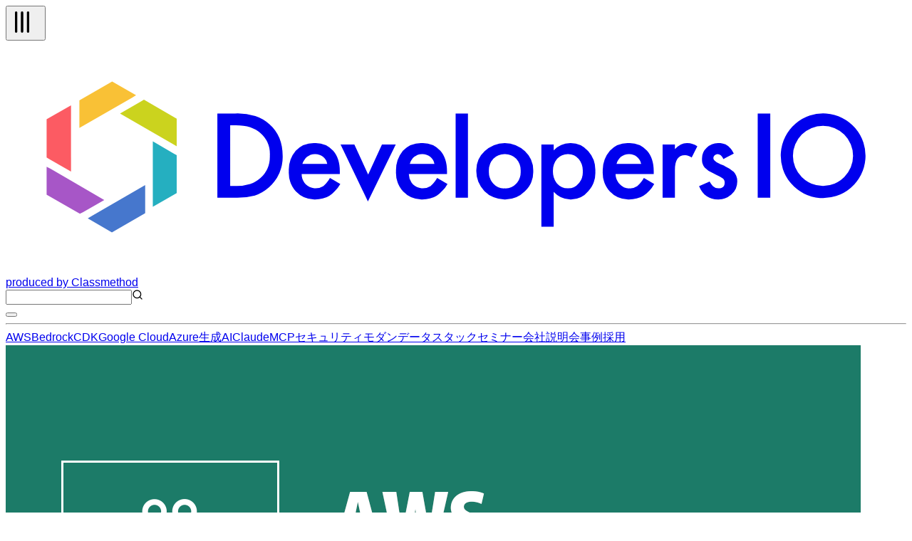

--- FILE ---
content_type: text/html; charset=utf-8
request_url: https://dev.classmethod.jp/articles/cloudendure-no-charge/
body_size: 59394
content:
<!DOCTYPE html><html lang="ja"><head><meta charSet="utf-8"/><meta name="viewport" content="width=device-width, initial-scale=1"/><link rel="preload" as="image" href="https://devio2023-media.developers.io/wp-content/uploads/2019/05/aws-migration-hub.png" fetchPriority="high"/><link rel="stylesheet" href="/_next/static/chunks/f2c6b9133958dfb0.css" data-precedence="next"/><link rel="stylesheet" href="/_next/static/chunks/de91e9c1466b4ebc.css" data-precedence="next"/><link rel="preload" as="script" fetchPriority="low" href="/_next/static/chunks/c813943ca290b4d8.js"/><script src="/_next/static/chunks/08a22e322553c12e.js" async=""></script><script src="/_next/static/chunks/dbc2c2e6c034aaad.js" async=""></script><script src="/_next/static/chunks/0437eec534cb0795.js" async=""></script><script src="/_next/static/chunks/turbopack-fb762b7fdcfc2124.js" async=""></script><script src="/_next/static/chunks/8aa0efca034f1bca.js" async=""></script><script src="/_next/static/chunks/15cb800ad5b7ba48.js" async=""></script><script src="/_next/static/chunks/f7af5796b1e0a53d.js" async=""></script><script src="/_next/static/chunks/e4898a572417b9b7.js" async=""></script><script src="/_next/static/chunks/f1c406a60455ddba.js" async=""></script><script src="/_next/static/chunks/563746bd2d188fc7.js" async=""></script><script src="/_next/static/chunks/41875e44c5a2f3d4.js" async=""></script><script async="" src="https://embed.zenn.studio/js/listen-embed-event.js"></script><link rel="preload" href="https://www.googletagmanager.com/gtm.js?id=GTM-TJXBQB" as="script"/><meta name="next-size-adjust" content=""/><title>【わーい】CloudEndureが無料で利用できるようになりました【ﾀﾀﾞﾀﾞﾖｰ】 | DevelopersIO</title><meta name="author" content="中山順博"/><meta name="fb:app_id" content="1906077256335423"/><link rel="canonical" href="https://dev.classmethod.jp/articles/cloudendure-no-charge/"/><link rel="alternate" hrefLang="x-default" href="https://dev.classmethod.jp/articles/cloudendure-no-charge/"/><meta property="og:title" content="【わーい】CloudEndureが無料で利用できるようになりました【ﾀﾀﾞﾀﾞﾖｰ】 | DevelopersIO"/><meta property="og:url" content="https://dev.classmethod.jp/articles/cloudendure-no-charge/"/><meta property="og:site_name" content="クラスメソッド発「やってみた」系技術メディア | DevelopersIO"/><meta property="og:image" content="https://devio2023-media.developers.io/wp-content/uploads/2019/05/aws-migration-hub.png"/><meta property="og:type" content="article"/><meta name="twitter:card" content="summary_large_image"/><meta name="twitter:site" content="@classmethod"/><meta name="twitter:title" content="【わーい】CloudEndureが無料で利用できるようになりました【ﾀﾀﾞﾀﾞﾖｰ】 | DevelopersIO"/><meta name="twitter:image" content="https://devio2023-media.developers.io/wp-content/uploads/2019/05/aws-migration-hub.png"/><link rel="icon" href="/favicon.ico"/><script>document.documentElement.setAttribute('data-theme', localStorage.getItem('theme'));</script><script src="/_next/static/chunks/a6dad97d9634a72d.js" noModule=""></script></head><body class="flex min-h-screen flex-col bg-background antialiased"><header class="global-nav bg-header-background"><div class="mx-auto flex h-12 justify-between px-2 lg:container"><div class="flex flex-row items-center gap-2"><div class="relative size-10 lg:hidden"><button type="button" aria-label="メニューボタン" aria-expanded="false" class="text-header-text"><svg xmlns="http://www.w3.org/2000/svg" width="40" height="40" viewBox="0 0 24 24" fill="none" stroke="currentColor" stroke-width="2" stroke-linecap="round" stroke-linejoin="round" class="lucide lucide-tally3 lucide-tally-3 mt-0.5 rotate-90 stroke-1 p-2" aria-hidden="true"><path d="M4 4v16"></path><path d="M9 4v16"></path><path d="M14 4v16"></path></svg></button></div><div class="flex flex-row items-center"><a class="hover:opacity-50" href="https://dev.classmethod.jp/"><svg xmlns="http://www.w3.org/2000/svg" data-name="logo" viewBox="0 0 365.5 94.5" class="w-36 text-header-text" aria-label="クラスメソッドのロゴ"><title>developersIO</title><path d="m54.9 24.7 1.2-.7 13.3 7.7v11.2l-1.6-.9-21.4-12.4 8.5-4.9z" style="fill:#cbd31e"></path><path d="m68.2 45.9 1.2.6v15.4l-9.7 5.6V40.9l8.5 5z" style="fill:#25afc0"></path><path d="m43.2 16.6 9.7 5.6-1.6 1-21.4 12.3V24.3l13.3-7.7z" style="fill:#f9c136"></path><path d="M26.5 26.3v26.9l-8.7-5-1.2-.7V31.9l9.9-5.6z" style="fill:#fc5b63"></path><path d="m35 71.2 21.6-12.5v11.4l-13.5 7.8-9.8-5.7 1.7-1z" style="fill:#4677cd"></path><path d="M18.3 52.1 40 64.7l-8.7 5-1.2.6-13.5-7.7V51.2l1.7.9z" style="fill:#a756c7"></path><path fill="currentcolor" d="M85.9 63.8V29.6h7.2a25.7 25.7 0 0 1 8.2 1 15.6 15.6 0 0 1 5.8 3.4c3.6 3.2 5.3 7.4 5.3 12.7a16.2 16.2 0 0 1-5.5 12.8 17.3 17.3 0 0 1-5.8 3.4 28.2 28.2 0 0 1-8.1.9Zm5.2-4.8h2.3a18.4 18.4 0 0 0 5.8-.8 11 11 0 0 0 4.2-2.4 11.9 11.9 0 0 0 3.8-9.1 11.4 11.4 0 0 0-3.8-9.1c-2.2-2.1-5.6-3.2-10-3.2h-2.3ZM135.6 54.2h-15.5a6.2 6.2 0 0 0 1.7 4.2 5.8 5.8 0 0 0 7.1.7 12.4 12.4 0 0 0 2.7-3.3l4.2 2.4a15.7 15.7 0 0 1-2.1 2.8 10.7 10.7 0 0 1-2.3 2 8.1 8.1 0 0 1-2.7 1.1 14.6 14.6 0 0 1-3.1.4 10.3 10.3 0 0 1-7.8-3.2 11.6 11.6 0 0 1-2.9-8.3 12.1 12.1 0 0 1 2.8-8.3 10.2 10.2 0 0 1 7.6-3.1 9.7 9.7 0 0 1 7.6 3.1c1.8 2 2.7 4.8 2.7 8.3Zm-5.1-4.1a4.9 4.9 0 0 0-5.1-4 5.1 5.1 0 0 0-1.7.3l-1.4.8a3.5 3.5 0 0 0-1.1 1.3 4 4 0 0 0-.8 1.6ZM141.5 42.2l5.6 12.2 5.6-12.2h5.6L147 65.3l-11.1-23.1ZM179.1 54.2h-15.5a6.7 6.7 0 0 0 1.7 4.2 5.8 5.8 0 0 0 7.1.7 12.4 12.4 0 0 0 2.7-3.3l4.2 2.4a12.1 12.1 0 0 1-2.1 2.8 10.7 10.7 0 0 1-2.3 2 8.1 8.1 0 0 1-2.7 1.1 14.6 14.6 0 0 1-3.1.4 10.3 10.3 0 0 1-7.8-3.2 11.6 11.6 0 0 1-2.9-8.3 12.6 12.6 0 0 1 2.8-8.3 10.3 10.3 0 0 1 7.6-3.1 9.7 9.7 0 0 1 7.6 3.1c1.8 2 2.7 4.8 2.7 8.3Zm-5.1-4.1a4.9 4.9 0 0 0-5.1-4 5.1 5.1 0 0 0-1.7.3l-1.4.8a3.5 3.5 0 0 0-1.1 1.3 3.9 3.9 0 0 0-.7 1.6ZM187.6 29.6v34.2h-5V29.6ZM191 52.9a10.5 10.5 0 0 1 3.4-8 11.7 11.7 0 0 1 16.3 0 10.7 10.7 0 0 1 3.4 8.1 10.8 10.8 0 0 1-3.4 8.2 11.3 11.3 0 0 1-8.3 3.3A11.4 11.4 0 0 1 191 52.9Zm5.1.1a7.2 7.2 0 0 0 1.8 5.1 5.8 5.8 0 0 0 4.6 1.9 6 6 0 0 0 4.7-1.9 7 7 0 0 0 1.8-5 7.2 7.2 0 0 0-1.8-5.1 6.3 6.3 0 0 0-4.7-1.9 6.3 6.3 0 0 0-4.6 1.9 7 7 0 0 0-1.8 5ZM222.4 75.6h-5V42.2h5v2.4a9.1 9.1 0 0 1 6.7-3 9.3 9.3 0 0 1 7.3 3.3 11.6 11.6 0 0 1 2.9 8.2 11.2 11.2 0 0 1-2.9 8.1 9.1 9.1 0 0 1-7.2 3.3 9.4 9.4 0 0 1-6.8-3.1Zm11.8-22.4a7.6 7.6 0 0 0-1.6-5.1 5.7 5.7 0 0 0-4.3-2 5.9 5.9 0 0 0-4.5 1.9 7.6 7.6 0 0 0-1.7 5 7.8 7.8 0 0 0 1.7 5.1 5.8 5.8 0 0 0 4.4 1.9 5.4 5.4 0 0 0 4.3-2 6.7 6.7 0 0 0 1.7-4.8ZM263 54.2h-15.5a6.3 6.3 0 0 0 1.8 4.2 5 5 0 0 0 3.9 1.6 5.2 5.2 0 0 0 3.1-.9 12.4 12.4 0 0 0 2.7-3.3l4.2 2.4a15.5 15.5 0 0 1-2 2.8 11.1 11.1 0 0 1-2.4 2 8.1 8.1 0 0 1-2.7 1.1 14.6 14.6 0 0 1-3.1.4 10.3 10.3 0 0 1-7.8-3.2 11.6 11.6 0 0 1-2.9-8.3 12.2 12.2 0 0 1 2.9-8.3 9.9 9.9 0 0 1 7.5-3.1 9.7 9.7 0 0 1 7.6 3.1c1.8 2 2.7 4.8 2.7 8.3Zm-5.1-4.1a4.9 4.9 0 0 0-5-4 4.7 4.7 0 0 0-1.7.3 5.3 5.3 0 0 0-1.5.8 4.7 4.7 0 0 0-1.1 1.3 3.9 3.9 0 0 0-.7 1.6ZM266.6 42.2h5v1.9a8.9 8.9 0 0 1 2.4-1.9 5.3 5.3 0 0 1 2.6-.6 7.6 7.6 0 0 1 4.1 1.3l-2.3 4.6a4.3 4.3 0 0 0-2.7-1c-2.8 0-4.1 2-4.1 6.1v11.2h-5ZM295.5 45.9l-4.2 2.2c-.6-1.3-1.4-2-2.4-2a2.1 2.1 0 0 0-1.2.5 1.4 1.4 0 0 0-.5 1.1c0 .8 1 1.7 2.9 2.5a17.3 17.3 0 0 1 5.4 3.1 5.6 5.6 0 0 1 1.4 3.9 6.9 6.9 0 0 1-2.4 5.3 7.8 7.8 0 0 1-5.4 2c-3.6 0-6.2-1.8-7.7-5.4l4.3-1.9a8.1 8.1 0 0 0 1.3 1.9 3.3 3.3 0 0 0 2.2.9c1.7 0 2.6-.8 2.6-2.3s-.7-1.7-2-2.5l-1.5-.7-1.5-.8a9.2 9.2 0 0 1-3.1-2.1 5.1 5.1 0 0 1-1.1-3.5 5.9 5.9 0 0 1 1.9-4.6 6.5 6.5 0 0 1 4.8-1.9c2.8 0 4.8 1.4 6.2 4.3ZM310.3 29.6v34.2h-5.1V29.6ZM333 29.6a17.2 17.2 0 1 0 15.9 18.5A17.2 17.2 0 0 0 333 29.6ZM331.7 59a12.2 12.2 0 1 1 12.2-12.2A12.2 12.2 0 0 1 331.7 59Z"></path></svg></a><a target="_blank" rel="noreferrer" class="hidden text-header-text text-sm hover:text-header-text/50 lg:flex" href="https://classmethod.jp/">produced by Classmethod</a></div></div><div class="flex flex-row items-center gap-4"><div class="relative hidden lg:flex"><input type="text" aria-label="検索" class="border border-header-menu-border py-1 pr-2 pl-6 text-header-text text-sm" name="search"/><svg xmlns="http://www.w3.org/2000/svg" width="16" height="16" viewBox="0 0 24 24" fill="none" stroke="currentColor" stroke-width="2" stroke-linecap="round" stroke-linejoin="round" class="lucide lucide-search absolute top-2 left-2 text-header-text/50" aria-hidden="true"><path d="m21 21-4.34-4.34"></path><circle cx="11" cy="11" r="8"></circle></svg></div><button type="button" aria-label="テーマ切り替えボタン"><div class="w-6"></div></button></div></div><hr class="border-header-menu-border"/><!--$?--><template id="B:0"></template><div class="items-center justify-center gap-x-4 py-3 category hidden lg:flex"><div class="animate-pulse rounded-md bg-skelton-background h-5 w-15"></div><div class="animate-pulse rounded-md bg-skelton-background h-5 w-15"></div><div class="animate-pulse rounded-md bg-skelton-background h-5 w-15"></div><div class="animate-pulse rounded-md bg-skelton-background h-5 w-15"></div><div class="animate-pulse rounded-md bg-skelton-background h-5 w-15"></div><div class="animate-pulse rounded-md bg-skelton-background h-5 w-15"></div><div class="animate-pulse rounded-md bg-skelton-background h-5 w-15"></div><div class="animate-pulse rounded-md bg-skelton-background h-5 w-15"></div><div class="animate-pulse rounded-md bg-skelton-background h-5 w-15"></div><div class="animate-pulse rounded-md bg-skelton-background h-5 w-15"></div></div><!--/$--></header><main class="mx-auto grid gap-6 grid-cols-1 lg:container lg:grid-cols-[minmax(0,calc(var(--spacing)*180))_calc(var(--spacing)*64)] lg:px-2 xl:grid-cols-[calc(var(--spacing)*64)_minmax(0,calc(var(--spacing)*180))_calc(var(--spacing)*64)] 2xl:grid-cols-[calc(var(--spacing)*64)_minmax(0,calc(var(--spacing)*213))_calc(var(--spacing)*64)]"><aside class="sticky top-29 hidden h-fit xl:block"><div class="h-[calc(100vh-(42px))] overflow-auto"><div></div></div></aside><div class="w-full"><div class="bg-article-background p-4 shadow-2xs md:p-6"><article lang="ja" class=""><header><img alt="【わーい】CloudEndureが無料で利用できるようになりました【ﾀﾀﾞﾀﾞﾖｰ】" fetchPriority="high" width="1200" height="630" decoding="async" data-nimg="1" class="aspect-1200/630 overflow-hidden object-contain" style="color:transparent" src="https://devio2023-media.developers.io/wp-content/uploads/2019/05/aws-migration-hub.png"/><h1 class="my-4 font-bold text-3xl text-article-text">【わーい】CloudEndureが無料で利用できるようになりました【ﾀﾀﾞﾀﾞﾖｰ】</h1><div class="meta flex flex-col gap-2"><div class="tags flex flex-row flex-wrap gap-2"><a id="tag-3056" class="flex cursor-pointer items-center gap-px px-2 py-1 bg-article-tag-background text-article-tag-text text-xs hover:bg-article-tag-background/50 hover:text-article-tag-text/50" href="/tags/cloudendure/"><svg xmlns="http://www.w3.org/2000/svg" width="10" height="10" viewBox="0 0 24 24" fill="none" stroke="currentColor" stroke-width="2" stroke-linecap="round" stroke-linejoin="round" class="lucide lucide-hash" aria-hidden="true"><line x1="4" x2="20" y1="9" y2="9"></line><line x1="4" x2="20" y1="15" y2="15"></line><line x1="10" x2="8" y1="3" y2="21"></line><line x1="16" x2="14" y1="3" y2="21"></line></svg>CloudEndure</a><a id="tag-4778" class="flex cursor-pointer items-center gap-px px-2 py-1 bg-article-tag-background text-article-tag-text text-xs hover:bg-article-tag-background/50 hover:text-article-tag-text/50" href="/tags/aws-migration-hub/"><svg xmlns="http://www.w3.org/2000/svg" width="10" height="10" viewBox="0 0 24 24" fill="none" stroke="currentColor" stroke-width="2" stroke-linecap="round" stroke-linejoin="round" class="lucide lucide-hash" aria-hidden="true"><line x1="4" x2="20" y1="9" y2="9"></line><line x1="4" x2="20" y1="15" y2="15"></line><line x1="10" x2="8" y1="3" y2="21"></line><line x1="16" x2="14" y1="3" y2="21"></line></svg>AWS Migration Hub</a><a id="tag-1446" class="flex cursor-pointer items-center gap-px px-2 py-1 bg-article-tag-background text-article-tag-text text-xs hover:bg-article-tag-background/50 hover:text-article-tag-text/50" href="/tags/aws/"><svg xmlns="http://www.w3.org/2000/svg" width="10" height="10" viewBox="0 0 24 24" fill="none" stroke="currentColor" stroke-width="2" stroke-linecap="round" stroke-linejoin="round" class="lucide lucide-hash" aria-hidden="true"><line x1="4" x2="20" y1="9" y2="9"></line><line x1="4" x2="20" y1="15" y2="15"></line><line x1="10" x2="8" y1="3" y2="21"></line><line x1="16" x2="14" y1="3" y2="21"></line></svg>AWS</a></div></div><div class="my-2 flex justify-between"><div><a class="flex items-center py-4 text-article-text hover:text-article-text/50" href="/author/nakayama-nobuhiro/"><img alt="" loading="lazy" width="24" height="24" decoding="async" data-nimg="1" class="size-6 shrink-0 rounded-full" style="color:transparent" srcSet="https://devio2024-media.developers.io/image/upload/f_auto,q_auto,w_32/v1758751465/author-thumbnail/20250924/nakayama-nobuhiro.jpg 1x, https://devio2024-media.developers.io/image/upload/f_auto,q_auto,w_48/v1758751465/author-thumbnail/20250924/nakayama-nobuhiro.jpg 2x" src="https://devio2024-media.developers.io/image/upload/f_auto,q_auto,w_48/v1758751465/author-thumbnail/20250924/nakayama-nobuhiro.jpg"/><span class="ml-1 text-xs">中山順博</span></a></div><div class="flex py-2"><div class="mx-auto flex items-center gap-4"><a target="_blank" class="hover:opacity-50" href="https://www.facebook.com/sharer/sharer.php?u=https%3A%2F%2Fdev.classmethod.jp%2Farticles%2Fcloudendure-no-charge%2F"><svg xmlns="http://www.w3.org/2000/svg" viewBox="0 0 500 500" width="24"><title>Facebook</title><g data-name="Logo"><path d="M500 250C500 111.93 388.07 0 250 0S0 111.93 0 250c0 117.24 80.72 215.62 189.61 242.64V326.4h-51.55V250h51.55v-32.92c0-85.09 38.51-124.53 122.05-124.53 15.84 0 43.17 3.11 54.35 6.21v69.25c-5.9-.62-16.15-.93-28.88-.93-40.99 0-56.83 15.53-56.83 55.9V250h81.66l-14.03 76.4H280.3v171.77C404.09 483.22 500.01 377.82 500.01 250Z" style="fill:#0866ff"></path><path d="m347.92 326.4 14.03-76.4h-81.66v-27.02c0-40.37 15.84-55.9 56.83-55.9 12.73 0 22.98.31 28.88.93V98.76c-11.18-3.11-38.51-6.21-54.35-6.21-83.54 0-122.05 39.44-122.05 124.53V250h-51.55v76.4h51.55v166.24c19.34 4.8 39.57 7.36 60.39 7.36 10.25 0 20.36-.63 30.29-1.83V326.4h67.63Z" style="fill:#fff"></path></g></svg></a><a target="_blank" class="hover:opacity-50" href="https://b.hatena.ne.jp/entry/panel/?url=https%3A%2F%2Fdev.classmethod.jp%2Farticles%2Fcloudendure-no-charge%2F&amp;title=%E3%80%90%E3%82%8F%E3%83%BC%E3%81%84%E3%80%91CloudEndure%E3%81%8C%E7%84%A1%E6%96%99%E3%81%A7%E5%88%A9%E7%94%A8%E3%81%A7%E3%81%8D%E3%82%8B%E3%82%88%E3%81%86%E3%81%AB%E3%81%AA%E3%82%8A%E3%81%BE%E3%81%97%E3%81%9F%E3%80%90%EF%BE%80%EF%BE%80%EF%BE%9E%EF%BE%80%EF%BE%9E%EF%BE%96%EF%BD%B0%E3%80%91%20%7C%20DevelopersIO"><svg xmlns="http://www.w3.org/2000/svg" viewBox="0 0 32 32" width="24"><title>Hatena blog</title><rect width="32" height="32" fill="white" rx="4.707"></rect><path fill="#00a4de" d="M27.293 0C29.893 0 32 2.107 32 4.707v22.587c0 2.6-2.107 4.707-4.707 4.707H4.706a4.706 4.706 0 0 1-4.707-4.707V4.707C-.001 2.107 2.106 0 4.706 0zm-4.94 19.293a1.882 1.882 0 0 0 0 3.765c1.04 0 1.88-.86 1.88-1.9s-.84-1.88-1.88-1.865zM11.48 22.996c1.6 0 2.741-.056 3.44-.16.701-.112 1.301-.296 1.76-.549.6-.309 1.04-.752 1.36-1.32s.48-1.22.48-1.973c0-1.04-.28-1.871-.84-2.493-.56-.64-1.32-.979-2.32-1.059.88-.24 1.541-.6 1.941-1.08.42-.459.62-1.099.62-1.899 0-.64-.137-1.18-.4-1.68-.28-.48-.657-.86-1.177-1.16-.46-.26-.98-.42-1.62-.54-.619-.099-1.72-.16-3.299-.16H7.538v13.981h3.941zm.981-5.58c.94 0 1.58.117 1.92.349.36.24.52.66.52 1.24 0 .54-.18.92-.56 1.14-.36.24-1.02.339-1.92.339H11.08v-3.063zm11.542.941V8.944h-3.28v9.413zM11.9 12.107c.947 0 1.58.107 1.909.32.327.213.489.58.489 1.107 0 .507-.173.861-.52 1.072-.353.205-.996.309-1.936.309h-.76v-2.808z" style="fill:var(--color1, #00a4de)"></path></svg></a><a target="_blank" class="hover:opacity-50" href="https://twitter.com/intent/tweet?url=https%3A%2F%2Fdev.classmethod.jp%2Farticles%2Fcloudendure-no-charge%2F&amp;text=%E3%80%90%E3%82%8F%E3%83%BC%E3%81%84%E3%80%91CloudEndure%E3%81%8C%E7%84%A1%E6%96%99%E3%81%A7%E5%88%A9%E7%94%A8%E3%81%A7%E3%81%8D%E3%82%8B%E3%82%88%E3%81%86%E3%81%AB%E3%81%AA%E3%82%8A%E3%81%BE%E3%81%97%E3%81%9F%E3%80%90%EF%BE%80%EF%BE%80%EF%BE%9E%EF%BE%80%EF%BE%9E%EF%BE%96%EF%BD%B0%E3%80%91&amp;hashtags=DevelopersIO"><svg xmlns="http://www.w3.org/2000/svg" viewBox="0 0 1200 1227" width="24" class="text-x-icon"><title>X</title><path fill="currentcolor" d="M714.163 519.284L1160.89 0H1055.03L667.137 450.887L357.328 0H0L468.492 681.821L0 1226.37H105.866L515.491 750.218L842.672 1226.37H1200L714.137 519.284H714.163ZM569.165 687.828L521.697 619.934L144.011 79.6944H306.615L611.412 515.685L658.88 583.579L1055.08 1150.3H892.476L569.165 687.854V687.828Z"></path></svg></a></div></div></div><div class="date"><div class="flex items-center gap-1 text-text-muted"><svg xmlns="http://www.w3.org/2000/svg" width="16" height="16" viewBox="0 0 24 24" fill="none" stroke="currentcolor" stroke-width="2" stroke-linecap="round" stroke-linejoin="round" class="lucide lucide-clock mt-0.5" aria-hidden="true"><path d="M12 6v6l4 2"></path><circle cx="12" cy="12" r="10"></circle></svg><span class="text-xs">2019.06.13</span></div></div><p class="my-8 flex flex-row items-center gap-2 rounded-sm border-2 border-article-old-warning-border px-2 py-6 text-article-text"><svg xmlns="http://www.w3.org/2000/svg" width="24" height="24" viewBox="0 0 24 24" fill="none" stroke="currentColor" stroke-width="2" stroke-linecap="round" stroke-linejoin="round" class="lucide lucide-triangle-alert text-article-old-warning-border" aria-hidden="true"><path d="m21.73 18-8-14a2 2 0 0 0-3.48 0l-8 14A2 2 0 0 0 4 21h16a2 2 0 0 0 1.73-3"></path><path d="M12 9v4"></path><path d="M12 17h.01"></path></svg><span>この記事は公開されてから1年以上経過しています。情報が古い可能性がありますので、ご注意ください。</span></p></header><div class="znc mt-8"><p>中山（順）です</p>
<p>CloudEndureをご存じでしょうか？
AWSが今年1月に買収したマルチクラウド対応のライブマイグレーションツールを提供する企業です。</p>
<p><a href="https://www.publickey1.jp/blog/19/awscloudendure.html" target="_blank" rel="noopener noreferrer">AWSが「CloudEndure」を買収。マルチクラウド対応のライブマイグレーションツール</a></p>
<p>そのCloudEndureが無料で利用できるようになりました。</p>
<p><a href="https://aws.amazon.com/about-aws/whats-new/2019/06/cloudendure-migration-available-at-no-charge/" target="_blank" rel="noopener noreferrer">CloudEndure Migration is now available at no charge</a></p>
<p>いい機会なので触ってみました。</p>
<h2 id="%E4%BB%95%E7%B5%84%E3%81%BF">仕組み</h2>
<p>移行元の仮想マシンにAgentをインストールし、CloudEndureに登録します。
そして、登録された仮想マシンは移行先にあるReplication Serverを経由して移行されるという仕組みです。</p>
<p>ちなみに、AWSが標準で提供するServer Migration Serviceは、移行元の基盤 (VMware / Hyper-V / Microsoft Azure) にConnectorを導入するAgentless方式です。</p>
<h2 id="%E5%8B%95%E4%BD%9C%E8%A6%81%E4%BB%B6">動作要件</h2>
<p>以下のドキュメントを参照してください。</p>
<p><a href="https://docs.cloudendure.com/Content/Getting_Started_with_CloudEndure/Supported_Operating_Systems/Supported_Operating_Systems.htm" target="_blank" rel="noopener noreferrer">Supported Operating Systems</a></p>
<h2 id="%E3%82%84%E3%81%A3%E3%81%A6%E3%81%BF%E3%81%9F">やってみた</h2>
<h3 id="%E3%82%B5%E3%82%A4%E3%83%B3%E3%82%A2%E3%83%83%E3%83%97">サインアップ</h3>
<p>こちらからサインアップが必要です。</p>
<p><a href="https://migration-register.cloudendure.com/" target="_blank" rel="noopener noreferrer">Sign up for your CloudEndure account</a></p>
<p>メールアドレスを登録する必要があります。</p>
<p><img decoding="async" loading="lazy" class="alignnone size-medium wp-image-442942" src="https://devio2023-media.developers.io/wp-content/uploads/2019/06/CloudEndure001-640x315.png" alt="" width="640" height="315" srcset="https://devio2023-media.developers.io/wp-content/uploads/2019/06/CloudEndure001-640x315.png 640w, https://devio2023-media.developers.io/wp-content/uploads/2019/06/CloudEndure001-320x158.png 320w, https://devio2023-media.developers.io/wp-content/uploads/2019/06/CloudEndure001-768x378.png 768w, https://devio2023-media.developers.io/wp-content/uploads/2019/06/CloudEndure001-960x473.png 960w, https://devio2023-media.developers.io/wp-content/uploads/2019/06/CloudEndure001.png 1903w" sizes="(max-width: 640px) 100vw, 640px"></p>
<p>登録したら、メールが送られます。</p>
<p><img decoding="async" loading="lazy" class="alignnone size-medium wp-image-442943" src="https://devio2023-media.developers.io/wp-content/uploads/2019/06/CloudEndure002-640x315.png" alt="" width="640" height="315" srcset="https://devio2023-media.developers.io/wp-content/uploads/2019/06/CloudEndure002-640x315.png 640w, https://devio2023-media.developers.io/wp-content/uploads/2019/06/CloudEndure002-320x158.png 320w, https://devio2023-media.developers.io/wp-content/uploads/2019/06/CloudEndure002-768x378.png 768w, https://devio2023-media.developers.io/wp-content/uploads/2019/06/CloudEndure002-960x473.png 960w, https://devio2023-media.developers.io/wp-content/uploads/2019/06/CloudEndure002.png 1903w" sizes="(max-width: 640px) 100vw, 640px"></p>
<p>メールから登録フォームへ移動します。</p>
<p><img decoding="async" loading="lazy" class="alignnone size-medium wp-image-442944" src="https://devio2023-media.developers.io/wp-content/uploads/2019/06/CloudEndure003-640x195.png" alt="" width="640" height="195" srcset="https://devio2023-media.developers.io/wp-content/uploads/2019/06/CloudEndure003-640x195.png 640w, https://devio2023-media.developers.io/wp-content/uploads/2019/06/CloudEndure003-320x98.png 320w, https://devio2023-media.developers.io/wp-content/uploads/2019/06/CloudEndure003-768x234.png 768w, https://devio2023-media.developers.io/wp-content/uploads/2019/06/CloudEndure003-960x293.png 960w, https://devio2023-media.developers.io/wp-content/uploads/2019/06/CloudEndure003.png 1161w" sizes="(max-width: 640px) 100vw, 640px"></p>
<p>パスワードを設定してください。</p>
<p><img decoding="async" loading="lazy" class="alignnone size-medium wp-image-442945" src="https://devio2023-media.developers.io/wp-content/uploads/2019/06/CloudEndure004-640x363.png" alt="" width="640" height="363" srcset="https://devio2023-media.developers.io/wp-content/uploads/2019/06/CloudEndure004-640x363.png 640w, https://devio2023-media.developers.io/wp-content/uploads/2019/06/CloudEndure004-320x182.png 320w, https://devio2023-media.developers.io/wp-content/uploads/2019/06/CloudEndure004-768x436.png 768w, https://devio2023-media.developers.io/wp-content/uploads/2019/06/CloudEndure004-960x545.png 960w, https://devio2023-media.developers.io/wp-content/uploads/2019/06/CloudEndure004.png 1903w" sizes="(max-width: 640px) 100vw, 640px"></p>
<p>これでサインアップ完了です。サインインしましょう。</p>
<p><img decoding="async" loading="lazy" class="alignnone size-medium wp-image-442946" src="https://devio2023-media.developers.io/wp-content/uploads/2019/06/CloudEndure005-640x315.png" alt="" width="640" height="315" srcset="https://devio2023-media.developers.io/wp-content/uploads/2019/06/CloudEndure005-640x315.png 640w, https://devio2023-media.developers.io/wp-content/uploads/2019/06/CloudEndure005-320x158.png 320w, https://devio2023-media.developers.io/wp-content/uploads/2019/06/CloudEndure005-768x378.png 768w, https://devio2023-media.developers.io/wp-content/uploads/2019/06/CloudEndure005-960x473.png 960w, https://devio2023-media.developers.io/wp-content/uploads/2019/06/CloudEndure005.png 1903w" sizes="(max-width: 640px) 100vw, 640px"></p>
<p>先ほど設定したパスワードでサインインできることを確認してください。</p>
<p><img decoding="async" loading="lazy" class="alignnone size-full wp-image-442951" src="https://devio2023-media.developers.io/wp-content/uploads/2019/06/CloudEndure006.png" alt="" width="469" height="360" srcset="https://devio2023-media.developers.io/wp-content/uploads/2019/06/CloudEndure006.png 469w, https://devio2023-media.developers.io/wp-content/uploads/2019/06/CloudEndure006-320x246.png 320w" sizes="(max-width: 469px) 100vw, 469px"></p>
<h3 id="%E5%88%9D%E6%9C%9F%E8%A8%AD%E5%AE%9A">初期設定</h3>
<p>まず、CloudEndureにアクセスキーを登録します。（IAM Roleじゃないのか・・・）</p>
<p>必要な権限はリンク先 (JSON) で確認できます。</p>
<p><img decoding="async" loading="lazy" class="alignnone size-medium wp-image-442952" src="https://devio2023-media.developers.io/wp-content/uploads/2019/06/CloudEndure007-640x349.png" alt="" width="640" height="349" srcset="https://devio2023-media.developers.io/wp-content/uploads/2019/06/CloudEndure007-640x349.png 640w, https://devio2023-media.developers.io/wp-content/uploads/2019/06/CloudEndure007-320x174.png 320w, https://devio2023-media.developers.io/wp-content/uploads/2019/06/CloudEndure007-768x419.png 768w, https://devio2023-media.developers.io/wp-content/uploads/2019/06/CloudEndure007-960x523.png 960w, https://devio2023-media.developers.io/wp-content/uploads/2019/06/CloudEndure007.png 1249w" sizes="(max-width: 640px) 100vw, 640px"></p>
<p>というわけで、専用のIAM Userを作ります。</p>
<p><img decoding="async" loading="lazy" class="alignnone size-medium wp-image-442953" src="https://devio2023-media.developers.io/wp-content/uploads/2019/06/CloudEndure008-640x336.png" alt="" width="640" height="336" srcset="https://devio2023-media.developers.io/wp-content/uploads/2019/06/CloudEndure008-640x336.png 640w, https://devio2023-media.developers.io/wp-content/uploads/2019/06/CloudEndure008-320x168.png 320w, https://devio2023-media.developers.io/wp-content/uploads/2019/06/CloudEndure008-768x403.png 768w, https://devio2023-media.developers.io/wp-content/uploads/2019/06/CloudEndure008-960x504.png 960w, https://devio2023-media.developers.io/wp-content/uploads/2019/06/CloudEndure008-200x105.png 200w, https://devio2023-media.developers.io/wp-content/uploads/2019/06/CloudEndure008-400x210.png 400w, https://devio2023-media.developers.io/wp-content/uploads/2019/06/CloudEndure008.png 987w" sizes="(max-width: 640px) 100vw, 640px"></p>
<p>ポリシーは先ほど確認したJSONをそのまま貼り付けます。</p>
<p><img decoding="async" loading="lazy" class="alignnone size-medium wp-image-442954" src="https://devio2023-media.developers.io/wp-content/uploads/2019/06/CloudEndure009-640x382.png" alt="" width="640" height="382" srcset="https://devio2023-media.developers.io/wp-content/uploads/2019/06/CloudEndure009-640x382.png 640w, https://devio2023-media.developers.io/wp-content/uploads/2019/06/CloudEndure009-320x191.png 320w, https://devio2023-media.developers.io/wp-content/uploads/2019/06/CloudEndure009-768x458.png 768w, https://devio2023-media.developers.io/wp-content/uploads/2019/06/CloudEndure009-960x573.png 960w, https://devio2023-media.developers.io/wp-content/uploads/2019/06/CloudEndure009.png 1237w" sizes="(max-width: 640px) 100vw, 640px"></p>
<p><img decoding="async" loading="lazy" class="alignnone size-medium wp-image-442955" src="https://devio2023-media.developers.io/wp-content/uploads/2019/06/CloudEndure010-640x424.png" alt="" width="640" height="424" srcset="https://devio2023-media.developers.io/wp-content/uploads/2019/06/CloudEndure010-640x424.png 640w, https://devio2023-media.developers.io/wp-content/uploads/2019/06/CloudEndure010-320x212.png 320w, https://devio2023-media.developers.io/wp-content/uploads/2019/06/CloudEndure010-768x509.png 768w, https://devio2023-media.developers.io/wp-content/uploads/2019/06/CloudEndure010-960x636.png 960w, https://devio2023-media.developers.io/wp-content/uploads/2019/06/CloudEndure010.png 1237w" sizes="(max-width: 640px) 100vw, 640px"></p>
<p>ポリシーを作成したら、IAM Userにアタッチします。</p>
<p><img decoding="async" loading="lazy" class="alignnone size-medium wp-image-442957" src="https://devio2023-media.developers.io/wp-content/uploads/2019/06/CloudEndure011-640x256.png" alt="" width="640" height="256" srcset="https://devio2023-media.developers.io/wp-content/uploads/2019/06/CloudEndure011-640x256.png 640w, https://devio2023-media.developers.io/wp-content/uploads/2019/06/CloudEndure011-320x128.png 320w, https://devio2023-media.developers.io/wp-content/uploads/2019/06/CloudEndure011-768x307.png 768w, https://devio2023-media.developers.io/wp-content/uploads/2019/06/CloudEndure011-960x383.png 960w, https://devio2023-media.developers.io/wp-content/uploads/2019/06/CloudEndure011.png 989w" sizes="(max-width: 640px) 100vw, 640px"></p>
<p><img decoding="async" loading="lazy" class="alignnone size-medium wp-image-442958" src="https://devio2023-media.developers.io/wp-content/uploads/2019/06/CloudEndure012-640x370.png" alt="" width="640" height="370" srcset="https://devio2023-media.developers.io/wp-content/uploads/2019/06/CloudEndure012-640x370.png 640w, https://devio2023-media.developers.io/wp-content/uploads/2019/06/CloudEndure012-320x185.png 320w, https://devio2023-media.developers.io/wp-content/uploads/2019/06/CloudEndure012-768x444.png 768w, https://devio2023-media.developers.io/wp-content/uploads/2019/06/CloudEndure012-960x555.png 960w, https://devio2023-media.developers.io/wp-content/uploads/2019/06/CloudEndure012.png 1001w" sizes="(max-width: 640px) 100vw, 640px"></p>
<p>IAM Userの作成と同時にアクセスキーが発行されます。</p>
<p><img decoding="async" loading="lazy" class="alignnone size-medium wp-image-442959" src="https://devio2023-media.developers.io/wp-content/uploads/2019/06/CloudEndure013-640x273.png" alt="" width="640" height="273" srcset="https://devio2023-media.developers.io/wp-content/uploads/2019/06/CloudEndure013-640x273.png 640w, https://devio2023-media.developers.io/wp-content/uploads/2019/06/CloudEndure013-320x136.png 320w, https://devio2023-media.developers.io/wp-content/uploads/2019/06/CloudEndure013-768x327.png 768w, https://devio2023-media.developers.io/wp-content/uploads/2019/06/CloudEndure013-960x409.png 960w, https://devio2023-media.developers.io/wp-content/uploads/2019/06/CloudEndure013.png 992w" sizes="(max-width: 640px) 100vw, 640px"></p>
<p>これをCloudEndureに登録しましょう。</p>
<p><img decoding="async" loading="lazy" class="alignnone size-medium wp-image-442960" src="https://devio2023-media.developers.io/wp-content/uploads/2019/06/CloudEndure014-640x351.png" alt="" width="640" height="351" srcset="https://devio2023-media.developers.io/wp-content/uploads/2019/06/CloudEndure014-640x351.png 640w, https://devio2023-media.developers.io/wp-content/uploads/2019/06/CloudEndure014-320x176.png 320w, https://devio2023-media.developers.io/wp-content/uploads/2019/06/CloudEndure014-768x421.png 768w, https://devio2023-media.developers.io/wp-content/uploads/2019/06/CloudEndure014-960x527.png 960w, https://devio2023-media.developers.io/wp-content/uploads/2019/06/CloudEndure014.png 1243w" sizes="(max-width: 640px) 100vw, 640px"></p>
<p>次に、レプリケーション設定を行います。</p>
<p>まず、移行元の基盤と移行先を指定します。
今回の動作確認ではオレゴンリージョンのEC2インスタンスを利用しますが、移行元にはあえて "Other Infrastructure" を指定します。</p>
<p>移行先は東京リージョンとします。</p>
<p>次に、移行先に作成されるReplication Serverの構成を指定します。
今回はインスタンスタイプと配置先のSubnetのみを指定しました。
それ以外はデフォルトとしています。
要件に応じて調整してください。</p>
<p><img decoding="async" loading="lazy" class="alignnone size-medium wp-image-442961" src="https://devio2023-media.developers.io/wp-content/uploads/2019/06/CloudEndure015-640x489.png" alt="" width="640" height="489" srcset="https://devio2023-media.developers.io/wp-content/uploads/2019/06/CloudEndure015-640x489.png 640w, https://devio2023-media.developers.io/wp-content/uploads/2019/06/CloudEndure015-320x245.png 320w, https://devio2023-media.developers.io/wp-content/uploads/2019/06/CloudEndure015-768x587.png 768w, https://devio2023-media.developers.io/wp-content/uploads/2019/06/CloudEndure015-960x734.png 960w, https://devio2023-media.developers.io/wp-content/uploads/2019/06/CloudEndure015.png 1039w" sizes="(max-width: 640px) 100vw, 640px"></p>
<p><img decoding="async" loading="lazy" class="alignnone size-medium wp-image-442962" src="https://devio2023-media.developers.io/wp-content/uploads/2019/06/CloudEndure016-640x360.png" alt="" width="640" height="360" srcset="https://devio2023-media.developers.io/wp-content/uploads/2019/06/CloudEndure016-640x360.png 640w, https://devio2023-media.developers.io/wp-content/uploads/2019/06/CloudEndure016-320x180.png 320w, https://devio2023-media.developers.io/wp-content/uploads/2019/06/CloudEndure016-768x432.png 768w, https://devio2023-media.developers.io/wp-content/uploads/2019/06/CloudEndure016-960x540.png 960w, https://devio2023-media.developers.io/wp-content/uploads/2019/06/CloudEndure016.png 1045w" sizes="(max-width: 640px) 100vw, 640px"></p>
<p>以上で基本的な初期設定は完了です。次に移行元の設定に移ります。</p>
<p><img decoding="async" loading="lazy" class="alignnone size-full wp-image-442956" src="https://devio2023-media.developers.io/wp-content/uploads/2019/06/CloudEndure017.png" alt="" width="583" height="303" srcset="https://devio2023-media.developers.io/wp-content/uploads/2019/06/CloudEndure017.png 583w, https://devio2023-media.developers.io/wp-content/uploads/2019/06/CloudEndure017-320x166.png 320w, https://devio2023-media.developers.io/wp-content/uploads/2019/06/CloudEndure017-200x105.png 200w" sizes="(max-width: 583px) 100vw, 583px"></p>
<h3 id="Agent%E3%81%AE%E3%82%A4%E3%83%B3%E3%82%B9%E3%83%88%E3%83%BC%E3%83%AB">Agentのインストール</h3>
<p>移行元にAgentをインストールする際、サインアップしたアカウント毎に生成されるTokenをパラメーターにしてインストールする必要があります。
これにより、サインアップしたCloudEndureのアカウントと移行元の仮想マシンが関連付けられます。</p>
<p><img decoding="async" loading="lazy" class="alignnone size-medium wp-image-442972" src="https://devio2023-media.developers.io/wp-content/uploads/2019/06/CloudEndure018-640x476.png" alt="" width="640" height="476" srcset="https://devio2023-media.developers.io/wp-content/uploads/2019/06/CloudEndure018-640x476.png 640w, https://devio2023-media.developers.io/wp-content/uploads/2019/06/CloudEndure018-320x238.png 320w, https://devio2023-media.developers.io/wp-content/uploads/2019/06/CloudEndure018-768x572.png 768w, https://devio2023-media.developers.io/wp-content/uploads/2019/06/CloudEndure018-960x715.png 960w, https://devio2023-media.developers.io/wp-content/uploads/2019/06/CloudEndure018.png 1221w" sizes="(max-width: 640px) 100vw, 640px"></p>
<p>今回は、Windows Server 2016でやってみます。</p>
<p><img decoding="async" loading="lazy" class="alignnone size-medium wp-image-442973" src="https://devio2023-media.developers.io/wp-content/uploads/2019/06/CloudEndure019-640x328.png" alt="" width="640" height="328" srcset="https://devio2023-media.developers.io/wp-content/uploads/2019/06/CloudEndure019-640x328.png 640w, https://devio2023-media.developers.io/wp-content/uploads/2019/06/CloudEndure019-320x164.png 320w, https://devio2023-media.developers.io/wp-content/uploads/2019/06/CloudEndure019-768x393.png 768w, https://devio2023-media.developers.io/wp-content/uploads/2019/06/CloudEndure019-960x492.png 960w, https://devio2023-media.developers.io/wp-content/uploads/2019/06/CloudEndure019.png 1658w" sizes="(max-width: 640px) 100vw, 640px"></p>
<p>インストールが成功すると、CloudEndureのコンソール上に仮想マシンが表示されます。</p>
<p><img decoding="async" loading="lazy" class="alignnone size-medium wp-image-442974" src="https://devio2023-media.developers.io/wp-content/uploads/2019/06/CloudEndure020-640x315.png" alt="" width="640" height="315" srcset="https://devio2023-media.developers.io/wp-content/uploads/2019/06/CloudEndure020-640x315.png 640w, https://devio2023-media.developers.io/wp-content/uploads/2019/06/CloudEndure020-320x158.png 320w, https://devio2023-media.developers.io/wp-content/uploads/2019/06/CloudEndure020-768x378.png 768w, https://devio2023-media.developers.io/wp-content/uploads/2019/06/CloudEndure020-960x473.png 960w, https://devio2023-media.developers.io/wp-content/uploads/2019/06/CloudEndure020.png 1903w" sizes="(max-width: 640px) 100vw, 640px"></p>
<p>それと同時に仮想マシンのレプリケーションが開始されます。
そのために移行元に自動で仮想マシン (Replication Server) が作成されています。</p>
<p><img decoding="async" loading="lazy" class="alignnone size-medium wp-image-442975" src="https://devio2023-media.developers.io/wp-content/uploads/2019/06/CloudEndure021-640x299.png" alt="" width="640" height="299" srcset="https://devio2023-media.developers.io/wp-content/uploads/2019/06/CloudEndure021-640x299.png 640w, https://devio2023-media.developers.io/wp-content/uploads/2019/06/CloudEndure021-320x149.png 320w, https://devio2023-media.developers.io/wp-content/uploads/2019/06/CloudEndure021-768x358.png 768w, https://devio2023-media.developers.io/wp-content/uploads/2019/06/CloudEndure021-960x448.png 960w, https://devio2023-media.developers.io/wp-content/uploads/2019/06/CloudEndure021.png 1903w" sizes="(max-width: 640px) 100vw, 640px"></p>
<p>初回のレプリケーションが完了するまで、しばらく待ちましょう・・・</p>
<h3 id="%E3%83%86%E3%82%B9%E3%83%88">テスト</h3>
<p>初回の同期が完了するとテストが可能になります。
黄色のFlagが目印です。</p>
<p><img decoding="async" loading="lazy" class="alignnone size-medium wp-image-443045" src="https://devio2023-media.developers.io/wp-content/uploads/2019/06/CloudEndure022-640x72.png" alt="" width="640" height="72" srcset="https://devio2023-media.developers.io/wp-content/uploads/2019/06/CloudEndure022-640x72.png 640w, https://devio2023-media.developers.io/wp-content/uploads/2019/06/CloudEndure022-320x36.png 320w, https://devio2023-media.developers.io/wp-content/uploads/2019/06/CloudEndure022-768x86.png 768w, https://devio2023-media.developers.io/wp-content/uploads/2019/06/CloudEndure022-960x107.png 960w, https://devio2023-media.developers.io/wp-content/uploads/2019/06/CloudEndure022.png 1680w" sizes="(max-width: 640px) 100vw, 640px"></p>
<p>BLUEPRINTとして移行時に作成されるインスタンスの構成を定義できます。
EC2インスタンスを作成するウィザードの項目と似たようなものなので、特に難しくありません。
<strong>ストレージタイプがデフォルトだとPIOPSだったので注意しましょう。</strong></p>
<p><img decoding="async" loading="lazy" class="alignnone size-medium wp-image-443046" src="https://devio2023-media.developers.io/wp-content/uploads/2019/06/CloudEndure023-640x320.png" alt="" width="640" height="320" srcset="https://devio2023-media.developers.io/wp-content/uploads/2019/06/CloudEndure023-640x320.png 640w, https://devio2023-media.developers.io/wp-content/uploads/2019/06/CloudEndure023-320x160.png 320w, https://devio2023-media.developers.io/wp-content/uploads/2019/06/CloudEndure023-768x384.png 768w, https://devio2023-media.developers.io/wp-content/uploads/2019/06/CloudEndure023-960x481.png 960w, https://devio2023-media.developers.io/wp-content/uploads/2019/06/CloudEndure023.png 1700w" sizes="(max-width: 640px) 100vw, 640px"></p>
<p>設定したら、テストモードで仮想マシンを移行先で起動します。</p>
<p><img decoding="async" loading="lazy" class="alignnone size-medium wp-image-443047" src="https://devio2023-media.developers.io/wp-content/uploads/2019/06/CloudEndure024-640x786.png" alt="" width="640" height="786" srcset="https://devio2023-media.developers.io/wp-content/uploads/2019/06/CloudEndure024-640x786.png 640w, https://devio2023-media.developers.io/wp-content/uploads/2019/06/CloudEndure024-320x393.png 320w, https://devio2023-media.developers.io/wp-content/uploads/2019/06/CloudEndure024.png 698w" sizes="(max-width: 640px) 100vw, 640px"></p>
<p>テストモードで作成した仮想マシンは次回のテストもしくはカットオーバーを行うか明示的に削除するまで残ります。
RDPでログインするなどして動作を確認しましょう。</p>
<p><img decoding="async" loading="lazy" class="alignnone size-medium wp-image-443048" src="https://devio2023-media.developers.io/wp-content/uploads/2019/06/CloudEndure025.png" alt="" width="569" height="387" srcset="https://devio2023-media.developers.io/wp-content/uploads/2019/06/CloudEndure025.png 569w, https://devio2023-media.developers.io/wp-content/uploads/2019/06/CloudEndure025-320x218.png 320w" sizes="(max-width: 569px) 100vw, 569px"></p>
<p>テストの進行状況も確認することができます。</p>
<p><img decoding="async" loading="lazy" class="alignnone size-medium wp-image-443049" src="https://devio2023-media.developers.io/wp-content/uploads/2019/06/CloudEndure027-640x201.png" alt="" width="640" height="201" srcset="https://devio2023-media.developers.io/wp-content/uploads/2019/06/CloudEndure027-640x201.png 640w, https://devio2023-media.developers.io/wp-content/uploads/2019/06/CloudEndure027-320x101.png 320w, https://devio2023-media.developers.io/wp-content/uploads/2019/06/CloudEndure027-768x242.png 768w, https://devio2023-media.developers.io/wp-content/uploads/2019/06/CloudEndure027-960x302.png 960w, https://devio2023-media.developers.io/wp-content/uploads/2019/06/CloudEndure027.png 991w" sizes="(max-width: 640px) 100vw, 640px"></p>
<p><img decoding="async" loading="lazy" class="alignnone size-medium wp-image-443050" src="https://devio2023-media.developers.io/wp-content/uploads/2019/06/CloudEndure026.png" alt="" width="510" height="439" srcset="https://devio2023-media.developers.io/wp-content/uploads/2019/06/CloudEndure026.png 510w, https://devio2023-media.developers.io/wp-content/uploads/2019/06/CloudEndure026-320x275.png 320w" sizes="(max-width: 510px) 100vw, 510px"></p>
<p>移行中は、移行先でConverterとなるインスタンスが起動されます。</p>
<p><img decoding="async" loading="lazy" class="alignnone size-medium wp-image-443051" src="https://devio2023-media.developers.io/wp-content/uploads/2019/06/CloudEndure028-640x203.png" alt="" width="640" height="203" srcset="https://devio2023-media.developers.io/wp-content/uploads/2019/06/CloudEndure028-640x203.png 640w, https://devio2023-media.developers.io/wp-content/uploads/2019/06/CloudEndure028-320x101.png 320w, https://devio2023-media.developers.io/wp-content/uploads/2019/06/CloudEndure028-768x244.png 768w, https://devio2023-media.developers.io/wp-content/uploads/2019/06/CloudEndure028.png 842w" sizes="(max-width: 640px) 100vw, 640px"></p>
<p>しばらくすると仮想マシンが作成されます。
併せてConverterが自動で削除されます。</p>
<p><img decoding="async" loading="lazy" class="alignnone size-medium wp-image-443044" src="https://devio2023-media.developers.io/wp-content/uploads/2019/06/CloudEndure029-640x132.png" alt="" width="640" height="132" srcset="https://devio2023-media.developers.io/wp-content/uploads/2019/06/CloudEndure029-640x132.png 640w, https://devio2023-media.developers.io/wp-content/uploads/2019/06/CloudEndure029-320x66.png 320w, https://devio2023-media.developers.io/wp-content/uploads/2019/06/CloudEndure029-768x158.png 768w, https://devio2023-media.developers.io/wp-content/uploads/2019/06/CloudEndure029-960x198.png 960w, https://devio2023-media.developers.io/wp-content/uploads/2019/06/CloudEndure029.png 1470w" sizes="(max-width: 640px) 100vw, 640px"></p>
<p>CloudEndureのコンソールでも正常に起動できたことを確認できました。</p>
<p><img decoding="async" loading="lazy" class="alignnone size-medium wp-image-443073" src="https://devio2023-media.developers.io/wp-content/uploads/2019/06/CloudEndure030-640x80.png" alt="" width="640" height="80" srcset="https://devio2023-media.developers.io/wp-content/uploads/2019/06/CloudEndure030-640x80.png 640w, https://devio2023-media.developers.io/wp-content/uploads/2019/06/CloudEndure030-320x40.png 320w, https://devio2023-media.developers.io/wp-content/uploads/2019/06/CloudEndure030-768x96.png 768w, https://devio2023-media.developers.io/wp-content/uploads/2019/06/CloudEndure030-960x120.png 960w, https://devio2023-media.developers.io/wp-content/uploads/2019/06/CloudEndure030.png 1500w" sizes="(max-width: 640px) 100vw, 640px"></p>
<p>RDPでログインすることもできました。
移行元を起動したままでしたので、いつものアレも表示されます。</p>
<p>なお、ログインには移行元で利用していたIDとパスワードが必要となります。</p>
<p><img decoding="async" loading="lazy" class="alignnone size-medium wp-image-443076" src="https://devio2023-media.developers.io/wp-content/uploads/2019/06/CloudEndure031-640x360.png" alt="" width="640" height="360" srcset="https://devio2023-media.developers.io/wp-content/uploads/2019/06/CloudEndure031-640x360.png 640w, https://devio2023-media.developers.io/wp-content/uploads/2019/06/CloudEndure031-320x180.png 320w, https://devio2023-media.developers.io/wp-content/uploads/2019/06/CloudEndure031-768x432.png 768w, https://devio2023-media.developers.io/wp-content/uploads/2019/06/CloudEndure031-960x540.png 960w, https://devio2023-media.developers.io/wp-content/uploads/2019/06/CloudEndure031.png 1920w" sizes="(max-width: 640px) 100vw, 640px"></p>
<h3 id="%E3%82%AB%E3%83%83%E3%83%88%E3%82%AA%E3%83%BC%E3%83%90%E3%83%BC">カットオーバー</h3>
<p>最後にカットオーバーモードで起動します。</p>
<p><img decoding="async" loading="lazy" class="alignnone size-medium wp-image-443086" src="https://devio2023-media.developers.io/wp-content/uploads/2019/06/CloudEndure032-640x299.png" alt="" width="640" height="299" srcset="https://devio2023-media.developers.io/wp-content/uploads/2019/06/CloudEndure032-640x299.png 640w, https://devio2023-media.developers.io/wp-content/uploads/2019/06/CloudEndure032-320x149.png 320w, https://devio2023-media.developers.io/wp-content/uploads/2019/06/CloudEndure032-768x358.png 768w, https://devio2023-media.developers.io/wp-content/uploads/2019/06/CloudEndure032-960x448.png 960w, https://devio2023-media.developers.io/wp-content/uploads/2019/06/CloudEndure032.png 1903w" sizes="(max-width: 640px) 100vw, 640px"></p>
<p><img decoding="async" loading="lazy" class="alignnone size-full wp-image-443085" src="https://devio2023-media.developers.io/wp-content/uploads/2019/06/CloudEndure033.png" alt="" width="576" height="391" srcset="https://devio2023-media.developers.io/wp-content/uploads/2019/06/CloudEndure033.png 576w, https://devio2023-media.developers.io/wp-content/uploads/2019/06/CloudEndure033-320x217.png 320w" sizes="(max-width: 576px) 100vw, 576px"></p>
<p>この際、テストで作成された仮想マシンは一旦削除されます。
その後、コンバーターが起動して移行処理が開始されるのはテストモードで移行したときと同じです。</p>
<p>・・・ということで、少し待つとインスタンスが作成されます。</p>
<p><img decoding="async" loading="lazy" class="alignnone size-medium wp-image-443123" src="https://devio2023-media.developers.io/wp-content/uploads/2019/06/CloudEndure034-640x81.png" alt="" width="640" height="81" srcset="https://devio2023-media.developers.io/wp-content/uploads/2019/06/CloudEndure034-640x81.png 640w, https://devio2023-media.developers.io/wp-content/uploads/2019/06/CloudEndure034-320x40.png 320w, https://devio2023-media.developers.io/wp-content/uploads/2019/06/CloudEndure034-768x97.png 768w, https://devio2023-media.developers.io/wp-content/uploads/2019/06/CloudEndure034-960x121.png 960w, https://devio2023-media.developers.io/wp-content/uploads/2019/06/CloudEndure034.png 1518w" sizes="(max-width: 640px) 100vw, 640px"></p>
<h3 id="%E5%BE%8C%E7%89%87%E4%BB%98%E3%81%91">後片付け</h3>
<p>コンソールから移行元の仮想マシンを削除します。</p>
<p><img decoding="async" loading="lazy" class="alignnone size-medium wp-image-443147" src="https://devio2023-media.developers.io/wp-content/uploads/2019/06/CloudEndure035-640x299.png" alt="" width="640" height="299" srcset="https://devio2023-media.developers.io/wp-content/uploads/2019/06/CloudEndure035-640x299.png 640w, https://devio2023-media.developers.io/wp-content/uploads/2019/06/CloudEndure035-320x149.png 320w, https://devio2023-media.developers.io/wp-content/uploads/2019/06/CloudEndure035-768x358.png 768w, https://devio2023-media.developers.io/wp-content/uploads/2019/06/CloudEndure035-960x448.png 960w, https://devio2023-media.developers.io/wp-content/uploads/2019/06/CloudEndure035.png 1903w" sizes="(max-width: 640px) 100vw, 640px"></p>
<p><img decoding="async" loading="lazy" class="alignnone size-full wp-image-443146" src="https://devio2023-media.developers.io/wp-content/uploads/2019/06/CloudEndure036.png" alt="" width="572" height="368" srcset="https://devio2023-media.developers.io/wp-content/uploads/2019/06/CloudEndure036.png 572w, https://devio2023-media.developers.io/wp-content/uploads/2019/06/CloudEndure036-320x206.png 320w" sizes="(max-width: 572px) 100vw, 572px"></p>
<p>プロジェクト内に仮想マシンが無くなると、Replication Serverは自動で削除されます。</p>
<p>大まかな流れは以上です</p>
<h2 id="%E3%81%BE%E3%81%A8%E3%82%81">まとめ</h2>
<p><strong>なにこれかんたんすぎる。</strong></p>
<p>ということで、非常に簡単に仮想マシンを移行できることが確認でしました。</p>
<p>Agentをインストールする以外はCloudEndureの設定をポチポチやれば、あとはよしなにやってくれる（Replication ServerやConverterを自動で作成／削除）のがすごく良いですね。
大量のサーバーを並行して移行する際などはReplication Serverを占有する／移行元のネットワーク帯域に留意するなどの検討が必要かと思いますが、何度か検証してポイントをつかめばその後は早い気がします。</p>
<p>無料になりましたし、大量の仮想マシンをとりあえず移行したいという方は気軽に使ってみればいいと思います。</p>
<p>現場からは以上です。</p>
</div><div></div></article></div><div id="article_bottom_ads"></div><div class="flex py-2 mt-2"><div class="mx-auto flex items-center gap-4"><p class="text-article-text text-sm">この記事をシェアする</p><a target="_blank" class="hover:opacity-50" href="https://www.facebook.com/sharer/sharer.php?u=https%3A%2F%2Fdev.classmethod.jp%2Farticles%2Fcloudendure-no-charge%2F"><svg xmlns="http://www.w3.org/2000/svg" viewBox="0 0 500 500" width="24"><title>Facebook</title><g data-name="Logo"><path d="M500 250C500 111.93 388.07 0 250 0S0 111.93 0 250c0 117.24 80.72 215.62 189.61 242.64V326.4h-51.55V250h51.55v-32.92c0-85.09 38.51-124.53 122.05-124.53 15.84 0 43.17 3.11 54.35 6.21v69.25c-5.9-.62-16.15-.93-28.88-.93-40.99 0-56.83 15.53-56.83 55.9V250h81.66l-14.03 76.4H280.3v171.77C404.09 483.22 500.01 377.82 500.01 250Z" style="fill:#0866ff"></path><path d="m347.92 326.4 14.03-76.4h-81.66v-27.02c0-40.37 15.84-55.9 56.83-55.9 12.73 0 22.98.31 28.88.93V98.76c-11.18-3.11-38.51-6.21-54.35-6.21-83.54 0-122.05 39.44-122.05 124.53V250h-51.55v76.4h51.55v166.24c19.34 4.8 39.57 7.36 60.39 7.36 10.25 0 20.36-.63 30.29-1.83V326.4h67.63Z" style="fill:#fff"></path></g></svg></a><a target="_blank" class="hover:opacity-50" href="https://b.hatena.ne.jp/entry/panel/?url=https%3A%2F%2Fdev.classmethod.jp%2Farticles%2Fcloudendure-no-charge%2F&amp;title=%E3%80%90%E3%82%8F%E3%83%BC%E3%81%84%E3%80%91CloudEndure%E3%81%8C%E7%84%A1%E6%96%99%E3%81%A7%E5%88%A9%E7%94%A8%E3%81%A7%E3%81%8D%E3%82%8B%E3%82%88%E3%81%86%E3%81%AB%E3%81%AA%E3%82%8A%E3%81%BE%E3%81%97%E3%81%9F%E3%80%90%EF%BE%80%EF%BE%80%EF%BE%9E%EF%BE%80%EF%BE%9E%EF%BE%96%EF%BD%B0%E3%80%91%20%7C%20DevelopersIO"><svg xmlns="http://www.w3.org/2000/svg" viewBox="0 0 32 32" width="24"><title>Hatena blog</title><rect width="32" height="32" fill="white" rx="4.707"></rect><path fill="#00a4de" d="M27.293 0C29.893 0 32 2.107 32 4.707v22.587c0 2.6-2.107 4.707-4.707 4.707H4.706a4.706 4.706 0 0 1-4.707-4.707V4.707C-.001 2.107 2.106 0 4.706 0zm-4.94 19.293a1.882 1.882 0 0 0 0 3.765c1.04 0 1.88-.86 1.88-1.9s-.84-1.88-1.88-1.865zM11.48 22.996c1.6 0 2.741-.056 3.44-.16.701-.112 1.301-.296 1.76-.549.6-.309 1.04-.752 1.36-1.32s.48-1.22.48-1.973c0-1.04-.28-1.871-.84-2.493-.56-.64-1.32-.979-2.32-1.059.88-.24 1.541-.6 1.941-1.08.42-.459.62-1.099.62-1.899 0-.64-.137-1.18-.4-1.68-.28-.48-.657-.86-1.177-1.16-.46-.26-.98-.42-1.62-.54-.619-.099-1.72-.16-3.299-.16H7.538v13.981h3.941zm.981-5.58c.94 0 1.58.117 1.92.349.36.24.52.66.52 1.24 0 .54-.18.92-.56 1.14-.36.24-1.02.339-1.92.339H11.08v-3.063zm11.542.941V8.944h-3.28v9.413zM11.9 12.107c.947 0 1.58.107 1.909.32.327.213.489.58.489 1.107 0 .507-.173.861-.52 1.072-.353.205-.996.309-1.936.309h-.76v-2.808z" style="fill:var(--color1, #00a4de)"></path></svg></a><a target="_blank" class="hover:opacity-50" href="https://twitter.com/intent/tweet?url=https%3A%2F%2Fdev.classmethod.jp%2Farticles%2Fcloudendure-no-charge%2F&amp;text=%E3%80%90%E3%82%8F%E3%83%BC%E3%81%84%E3%80%91CloudEndure%E3%81%8C%E7%84%A1%E6%96%99%E3%81%A7%E5%88%A9%E7%94%A8%E3%81%A7%E3%81%8D%E3%82%8B%E3%82%88%E3%81%86%E3%81%AB%E3%81%AA%E3%82%8A%E3%81%BE%E3%81%97%E3%81%9F%E3%80%90%EF%BE%80%EF%BE%80%EF%BE%9E%EF%BE%80%EF%BE%9E%EF%BE%96%EF%BD%B0%E3%80%91&amp;hashtags=DevelopersIO"><svg xmlns="http://www.w3.org/2000/svg" viewBox="0 0 1200 1227" width="24" class="text-x-icon"><title>X</title><path fill="currentcolor" d="M714.163 519.284L1160.89 0H1055.03L667.137 450.887L357.328 0H0L468.492 681.821L0 1226.37H105.866L515.491 750.218L842.672 1226.37H1200L714.137 519.284H714.163ZM569.165 687.828L521.697 619.934L144.011 79.6944H306.615L611.412 515.685L658.88 583.579L1055.08 1150.3H892.476L569.165 687.854V687.828Z"></path></svg></a></div></div><div id="article_footer_ads"></div></div><aside class="hidden lg:block"><!--$?--><template id="B:1"></template><div class="animate-pulse rounded-md bg-skelton-background aspect-410/1000 h-auto w-full mb-6"></div><!--/$--><!--$?--><template id="B:2"></template><div><h2 class="border-sidemenu-border border-b font-bold text-2xl text-sidemenu-text">EVENTS</h2><div class="mt-4 grid grid-cols-1 gap-6"><div class="max-w-sm bg-card-background shadow-lg"><div class="animate-pulse rounded-md bg-skelton-background grid aspect-40/21 w-full place-items-center"><div class="size-16"></div></div><div class="h-26 space-y-3 p-2 py-3 text-sm"><div class="animate-pulse rounded-md bg-skelton-background h-2 w-full"></div><div class="animate-pulse rounded-md bg-skelton-background h-2 w-full"></div><div class="animate-pulse rounded-md bg-skelton-background h-2 w-full"></div></div></div><div class="max-w-sm bg-card-background shadow-lg"><div class="animate-pulse rounded-md bg-skelton-background grid aspect-40/21 w-full place-items-center"><div class="size-16"></div></div><div class="h-26 space-y-3 p-2 py-3 text-sm"><div class="animate-pulse rounded-md bg-skelton-background h-2 w-full"></div><div class="animate-pulse rounded-md bg-skelton-background h-2 w-full"></div><div class="animate-pulse rounded-md bg-skelton-background h-2 w-full"></div></div></div><div class="max-w-sm bg-card-background shadow-lg"><div class="animate-pulse rounded-md bg-skelton-background grid aspect-40/21 w-full place-items-center"><div class="size-16"></div></div><div class="h-26 space-y-3 p-2 py-3 text-sm"><div class="animate-pulse rounded-md bg-skelton-background h-2 w-full"></div><div class="animate-pulse rounded-md bg-skelton-background h-2 w-full"></div><div class="animate-pulse rounded-md bg-skelton-background h-2 w-full"></div></div></div><div class="max-w-sm bg-card-background shadow-lg"><div class="animate-pulse rounded-md bg-skelton-background grid aspect-40/21 w-full place-items-center"><div class="size-16"></div></div><div class="h-26 space-y-3 p-2 py-3 text-sm"><div class="animate-pulse rounded-md bg-skelton-background h-2 w-full"></div><div class="animate-pulse rounded-md bg-skelton-background h-2 w-full"></div><div class="animate-pulse rounded-md bg-skelton-background h-2 w-full"></div></div></div><div class="max-w-sm bg-card-background shadow-lg"><div class="animate-pulse rounded-md bg-skelton-background grid aspect-40/21 w-full place-items-center"><div class="size-16"></div></div><div class="h-26 space-y-3 p-2 py-3 text-sm"><div class="animate-pulse rounded-md bg-skelton-background h-2 w-full"></div><div class="animate-pulse rounded-md bg-skelton-background h-2 w-full"></div><div class="animate-pulse rounded-md bg-skelton-background h-2 w-full"></div></div></div><div class="max-w-sm bg-card-background shadow-lg"><div class="animate-pulse rounded-md bg-skelton-background grid aspect-40/21 w-full place-items-center"><div class="size-16"></div></div><div class="h-26 space-y-3 p-2 py-3 text-sm"><div class="animate-pulse rounded-md bg-skelton-background h-2 w-full"></div><div class="animate-pulse rounded-md bg-skelton-background h-2 w-full"></div><div class="animate-pulse rounded-md bg-skelton-background h-2 w-full"></div></div></div></div></div><!--/$--><div class="mt-6 text-center"><div class="grid grid-cols-1 gap-4"><a class="block rounded-sm p-2 text-sidemenu-button-text border-2 border-sidemenu-button-border transition-colors hover:bg-sidemenu-button-background-hover hover:text-sidemenu-button-text-hover focus:ring-offset-2" href="https://events.classmethod.jp/seminar/">セミナー一覧</a><a class="block rounded-sm p-2 text-sidemenu-button-text border-2 border-sidemenu-button-border transition-colors hover:bg-sidemenu-button-background-hover hover:text-sidemenu-button-text-hover focus:ring-offset-2" href="https://events.classmethod.jp/meetup/">会社説明会一覧</a><a class="block rounded-sm p-2 text-sidemenu-button-text border-2 border-sidemenu-button-border transition-colors hover:bg-sidemenu-button-background-hover hover:text-sidemenu-button-text-hover focus:ring-offset-2" href="https://events.classmethod.jp/study-club/">勉強会一覧</a></div></div></aside></main><div class="mx-auto mt-2 w-fit px-4 lg:container lg:max-w-5xl lg:px-0 xl:max-w-7xl xl:px-4"><h2 class="font-bold text-2xl text-article-text">関連記事</h2><div class="grid grid-cols-2 gap-6 mx-auto mt-4 mb-10 sm:grid-cols-2 lg:mx-0 xl:mx-auto xl:max-w-none xl:grid-cols-3 2xl:grid-cols-4"><div class="flex flex-col justify-between rounded-sm bg-card-background shadow-xl"><a class="h-full text-card-text text-sm hover:text-card-text-link" href="/articles/mgn-cloudendure/"><div class="relative"><img alt="" fetchPriority="auto" loading="lazy" width="640" height="336" decoding="async" data-nimg="1" class="aspect-1200/630 overflow-hidden rounded-t-sm object-contain" style="color:transparent" src="https://devio2023-media.developers.io/wp-content/uploads/2022/03/aws-application-migration-service-1.png"/></div><span class="block wrap-break-word px-2.5 py-2">AWS Application Migration ServiceとCloudEndure Migrationの比較</span></a><div class="flex items-center justify-between px-2.5 py-2"><a class="flex items-center text-card-text hover:text-card-text-link" href="/author/minami-eiki/"><img alt="" loading="lazy" width="16" height="16" decoding="async" data-nimg="1" class="mr-2 size-4 shrink-0 rounded-full object-contain" style="color:transparent" srcSet="https://devio2024-media.developers.io/image/upload/f_auto,q_auto,w_32/v1758754091/author-thumbnail/20250924/minami-eiki.jpg 1x" src="https://devio2024-media.developers.io/image/upload/f_auto,q_auto,w_32/v1758754091/author-thumbnail/20250924/minami-eiki.jpg"/><span class="wrap-break-word text-xs">南栄樹</span></a><div class="items-center"><span class="text-card-text-muted text-xs">2022.05.24</span></div></div></div><div class="flex flex-col justify-between rounded-sm bg-card-background shadow-xl"><a class="h-full text-card-text text-sm hover:text-card-text-link" href="/articles/cloudendure-migration-handson-aws-application-migration-service-mgn/"><div class="relative"><img alt="" fetchPriority="auto" loading="lazy" width="640" height="336" decoding="async" data-nimg="1" class="aspect-1200/630 overflow-hidden rounded-t-sm object-contain" style="color:transparent" src="https://devio2023-media.developers.io/wp-content/uploads/2022/03/aws-application-migration-service-1.png"/></div><span class="block wrap-break-word px-2.5 py-2">CloudEndure Migrationを使って移行するハンズオンをAWS Application Migration Service(MGN)でやってみた</span></a><div class="flex items-center justify-between px-2.5 py-2"><a class="flex items-center text-card-text hover:text-card-text-link" href="/author/minami-eiki/"><img alt="" loading="lazy" width="16" height="16" decoding="async" data-nimg="1" class="mr-2 size-4 shrink-0 rounded-full object-contain" style="color:transparent" srcSet="https://devio2024-media.developers.io/image/upload/f_auto,q_auto,w_32/v1758754091/author-thumbnail/20250924/minami-eiki.jpg 1x" src="https://devio2024-media.developers.io/image/upload/f_auto,q_auto,w_32/v1758754091/author-thumbnail/20250924/minami-eiki.jpg"/><span class="wrap-break-word text-xs">南栄樹</span></a><div class="items-center"><span class="text-card-text-muted text-xs">2022.05.11</span></div></div></div><div class="flex flex-col justify-between rounded-sm bg-card-background shadow-xl"><a class="h-full text-card-text text-sm hover:text-card-text-link" href="/articles/migration_with_cloudendure/"><div class="relative"><img alt="" fetchPriority="auto" loading="lazy" width="640" height="336" decoding="async" data-nimg="1" class="aspect-1200/630 overflow-hidden rounded-t-sm object-contain" style="color:transparent" src="https://devio2023-media.developers.io/wp-content/uploads/2021/07/cloudendure-logo.png"/></div><span class="block wrap-break-word px-2.5 py-2">CloudEndure Migration を使ったAWS移行を計画する</span></a><div class="flex items-center justify-between px-2.5 py-2"><a class="flex items-center text-card-text hover:text-card-text-link" href="/author/han-juweon/"><img alt="" loading="lazy" width="16" height="16" decoding="async" data-nimg="1" class="mr-2 size-4 shrink-0 rounded-full object-contain" style="color:transparent" srcSet="https://devio2024-media.developers.io/image/upload/f_auto,q_auto,w_32/v1758750784/author-thumbnail/20250924/han-juweon.png 1x" src="https://devio2024-media.developers.io/image/upload/f_auto,q_auto,w_32/v1758750784/author-thumbnail/20250924/han-juweon.png"/><span class="wrap-break-word text-xs">韓周源</span></a><div class="items-center"><span class="text-card-text-muted text-xs">2021.07.07</span></div></div></div><div class="flex flex-col justify-between rounded-sm bg-card-background shadow-xl"><a class="h-full text-card-text text-sm hover:text-card-text-link" href="/articles/awssummit-2021-cus-10/"><div class="relative"><img alt="" fetchPriority="auto" loading="lazy" width="640" height="336" decoding="async" data-nimg="1" class="aspect-1200/630 overflow-hidden rounded-t-sm object-contain" style="color:transparent" src="https://devio2023-media.developers.io/wp-content/uploads/2021/05/eyecatch_AWS_smt2021_1200x630_SR.png"/></div><span class="block wrap-break-word px-2.5 py-2">【レポート】どこから手を付ける？！ レガシーシステムだらけな 北の大地の生協がAWSにAll inしたら #CUS-10 #AWSSummit</span></a><div class="flex items-center justify-between px-2.5 py-2"><a class="flex items-center text-card-text hover:text-card-text-link" href="/author/inomata-sho/"><img alt="" loading="lazy" width="16" height="16" decoding="async" data-nimg="1" class="mr-2 size-4 shrink-0 rounded-full object-contain" style="color:transparent" srcSet="https://devio2024-media.developers.io/image/upload/f_auto,q_auto,w_32/v1758752346/author-thumbnail/20250924/inomata-sho.jpg 1x" src="https://devio2024-media.developers.io/image/upload/f_auto,q_auto,w_32/v1758752346/author-thumbnail/20250924/inomata-sho.jpg"/><span class="wrap-break-word text-xs">inomaso</span></a><div class="items-center"><span class="text-card-text-muted text-xs">2021.05.13</span></div></div></div></div></div><footer><hr class="border-footer-border"/><div class="bg-footer-background"><div class="container mx-auto flex justify-between px-3 py-8"><div class="flex items-center"><a class="hover:opacity-50" href="https://classmethod.jp/?utm_source=dev.classmethod.jp&amp;utm_medium=blog&amp;utm_campaign=footer&amp;utm_content=classmethod"><span class="flex items-center"><svg xmlns="http://www.w3.org/2000/svg" width="126" height="27.902" class="h-7 w-auto text-text" aria-label="クラスメソッドの白いロゴ"><title>classmethod</title><g fill="currentcolor"><path d="M123.063 1.47a1.471 1.471 0 0 1 1.47 1.47v21.739a1.757 1.757 0 0 1-1.756 1.756H3.223a1.755 1.755 0 0 1-1.756-1.756V3.223a1.755 1.755 0 0 1 1.756-1.756h101.431a.289.289 0 0 1 .213.1l3.943 4.375a1.466 1.466 0 0 0 2.076 0l3.943-4.375a.284.284 0 0 1 .213-.1h8.023Zm0-1.47h-8.62a.32.32 0 0 0-.232.1l-3.839 4.267a.12.12 0 0 0-.016.019.734.734 0 0 1-1.022 0 .084.084 0 0 1-.016-.019L105.489.111a.332.332 0 0 0-.254-.111H3.223A3.225 3.225 0 0 0 0 3.223v21.456A3.223 3.223 0 0 0 3.223 27.9h119.554A3.223 3.223 0 0 0 126 24.679V2.937A2.94 2.94 0 0 0 123.063 0"></path><path d="M13.846 11.158a.37.37 0 0 1 .356.416v1.649c0 .229-.124.334-.356.334h-3.4c-1.919 0-2.211.648-2.211 3.276s.292 3.276 2.211 3.276h3.4c.229 0 .356.1.356.315v1.668c0 .251-.124.356-.356.4a17.625 17.625 0 0 1-3.4.292c-4.445 0-5.3-1.354-5.3-5.948s.855-5.948 5.3-5.948a19.338 19.338 0 0 1 3.4.27m4.528-2.884a.291.291 0 0 1 .292.292v13.928a.293.293 0 0 1-.292.292h-2.485a.294.294 0 0 1-.311-.311V8.585a.29.29 0 0 1 .292-.311Zm60.264 8.411v.648c0 .416-.124.562-.667.562H71.42c.041 1.878.543 2.211 2.357 2.211h3.717a.291.291 0 0 1 .292.292v1.744a.323.323 0 0 1-.292.34 21.458 21.458 0 0 1-3.984.292c-4.216 0-5.239-1.188-5.239-5.948s1.023-5.948 5.239-5.948 5.112 1.147 5.134 5.8m-7.241-.813h4.13c-.022-1.836-.5-2.316-2.024-2.316s-2.087.48-2.107 2.316m13.715 4.248h-.918c-.918 0-1.23-.165-1.23-1.064v-5.472h1.986a.3.3 0 0 0 .289-.315v-2.084a.29.29 0 0 0-.289-.292h-1.986V8.563a.3.3 0 0 0-.292-.292h-2.5a.294.294 0 0 0-.292.292V20.09c0 2.631 1.627 2.691 3.422 2.691a8.952 8.952 0 0 0 1.773-.187.347.347 0 0 0 .334-.4v-1.77a.289.289 0 0 0-.292-.311m24.058-3.28c0 4.756-.982 5.948-5.322 5.948s-5.322-1.188-5.322-5.948 1-5.948 5.322-5.948 5.322 1.169 5.322 5.948m-7.533 0c0 2.631.311 3.276 2.211 3.276s2.234-.648 2.234-3.276-.311-3.276-2.234-3.276-2.211.648-2.211 3.276m-7.445-5.792a14.78 14.78 0 0 0-4.445 0V8.566a.29.29 0 0 0-.292-.292h-2.507a.291.291 0 0 0-.292.292v13.907a.292.292 0 0 0 .292.311h2.507a.287.287 0 0 0 .292-.292v-5.665c0-2.227.064-3.276 2.211-3.276s2.246 1.048 2.234 3.276c-.013 2.259 0 5.665 0 5.665a.291.291 0 0 0 .292.292h2.507a.294.294 0 0 0 .292-.292v-6.246c0-3.352-.807-4.791-3.088-5.208m26.337-2.869a.291.291 0 0 1 .311.292v13.081c0 .594-.251.807-.877.921a27.837 27.837 0 0 1-4.149.321c-4.483 0-5.4-1.233-5.4-5.926s.928-5.967 5.077-5.967a13.729 13.729 0 0 1 2.269.124V8.477a.29.29 0 0 1 .289-.305h2.488Zm-4.655 5.411c-2.106 0-2.38.562-2.38 3.257 0 2.462.168 3.276 2.253 3.276a14.036 14.036 0 0 0 2-.146V13.58h-1.878Zm-86.071.891v6.8c0 .778-.111 1.061-1.245 1.226a29.581 29.581 0 0 1-3.949.289c-3.13 0-4.779-.334-4.82-3.609.041-2.818 1.5-3.422 4.277-3.422h2.652v-.753c0-1-.626-1.439-1.96-1.439h-3.782a.3.3 0 0 1-.292-.311v-1.716a.327.327 0 0 1 .292-.334 19.074 19.074 0 0 1 3.778-.311c4.13 0 5.049 1.334 5.049 3.59m-5.485 3.276c-1.083 0-1.462.356-1.462 1.252 0 1 .458 1.274 1.773 1.274a9.854 9.854 0 0 0 2.089-.212v-2.314Zm11.278-4.346h4.34a.3.3 0 0 0 .292-.311v-1.7a.332.332 0 0 0-.356-.305 40.188 40.188 0 0 0-2.847-.184 56.258 56.258 0 0 0-1.474-.022c-2.65 0-4.445.626-4.445 3.047v.334a2.9 2.9 0 0 0 2.192 3.13s2.952 1.058 3.047 1.1c.461.229.626.48.626.8v.21c0 .521-.416.75-1.23.75h-4.34a.3.3 0 0 0-.292.315v1.69c0 .1.064.289.356.311.715.073 1.687.149 2.847.184.34.016 1.354.022 1.474.022 2.65 0 4.445-.626 4.445-3.047v-.334a2.9 2.9 0 0 0-2.192-3.13s-2.952-1.058-3.047-1.1c-.461-.229-.626-.48-.626-.8v-.21c0-.521.416-.753 1.23-.753m10.324.003h4.34a.3.3 0 0 0 .292-.311v-1.7a.332.332 0 0 0-.356-.305 40.188 40.188 0 0 0-2.847-.184 56.258 56.258 0 0 0-1.474-.022c-2.65 0-4.445.626-4.445 3.047v.334a2.9 2.9 0 0 0 2.192 3.13s2.952 1.058 3.047 1.1c.461.229.626.48.626.8v.21c0 .521-.416.75-1.23.75h-4.34a.3.3 0 0 0-.292.315v1.69c0 .1.064.289.356.311.715.073 1.687.149 2.847.184.34.016 1.353.022 1.474.022 2.65 0 4.445-.626 4.445-3.047v-.334a2.9 2.9 0 0 0-2.192-3.13s-2.952-1.058-3.047-1.1c-.461-.229-.626-.48-.626-.8v-.21c0-.521.416-.753 1.23-.753m16.519-2.514a6.722 6.722 0 0 0-3.022.527 6.435 6.435 0 0 0-3.022-.527c-3.736 0-4.566 1.147-4.566 5v6.6a.293.293 0 0 0 .292.292h2.5a.3.3 0 0 0 .292-.292v-5.811c0-2.526.238-3.015 1.481-3.107 1.157.086 1.442.518 1.477 2.621v6.291a.3.3 0 0 0 .3.292h2.5a.293.293 0 0 0 .292-.292v-6.291c.035-2.107.321-2.539 1.477-2.624 1.242.092 1.481.581 1.481 3.107v5.808a.293.293 0 0 0 .292.292h2.5a.3.3 0 0 0 .292-.292v-6.6c0-3.851-.81-5-4.566-5"></path></g></svg><span class="ml-4 hidden text-footer-text text-xs lg:flex">クラスメソッド株式会社</span></span></a></div><div class="flex items-center gap-4"><a class="flex items-center justify-center rounded-full focus:outline-hidden focus:ring-2 focus:ring-ring hover:opacity-50" href="https://www.facebook.com/classmethod"><svg xmlns="http://www.w3.org/2000/svg" viewBox="0 0 500 500" aria-label="Facebookのロゴ" class="h-auto w-7"><title>Facebook</title><g data-name="Logo"><path d="M500 250C500 111.93 388.07 0 250 0S0 111.93 0 250c0 117.24 80.72 215.62 189.61 242.64V326.4h-51.55V250h51.55v-32.92c0-85.09 38.51-124.53 122.05-124.53 15.84 0 43.17 3.11 54.35 6.21v69.25c-5.9-.62-16.15-.93-28.88-.93-40.99 0-56.83 15.53-56.83 55.9V250h81.66l-14.03 76.4H280.3v171.77C404.09 483.22 500.01 377.82 500.01 250Z" style="fill:#0866ff"></path><path d="m347.92 326.4 14.03-76.4h-81.66v-27.02c0-40.37 15.84-55.9 56.83-55.9 12.73 0 22.98.31 28.88.93V98.76c-11.18-3.11-38.51-6.21-54.35-6.21-83.54 0-122.05 39.44-122.05 124.53V250h-51.55v76.4h51.55v166.24c19.34 4.8 39.57 7.36 60.39 7.36 10.25 0 20.36-.63 30.29-1.83V326.4h67.63Z" style="fill:#fff"></path></g></svg></a><a class="flex items-center justify-center rounded-full focus:outline-hidden focus:ring-2 focus:ring-ring hover:opacity-50" href="https://twitter.com/classmethod"><svg xmlns="http://www.w3.org/2000/svg" viewBox="0 0 1200 1227" aria-label="Xのロゴ" class="h-auto w-7 text-x-icon"><title>X</title><path fill="currentcolor" d="M714.163 519.284L1160.89 0H1055.03L667.137 450.887L357.328 0H0L468.492 681.821L0 1226.37H105.866L515.491 750.218L842.672 1226.37H1200L714.137 519.284H714.163ZM569.165 687.828L521.697 619.934L144.011 79.6944H306.615L611.412 515.685L658.88 583.579L1055.08 1150.3H892.476L569.165 687.854V687.828Z"></path></svg></a><a class="flex items-center justify-center rounded-full focus:outline-hidden focus:ring-2 focus:ring-ring hover:opacity-50" href="https://www.youtube.com/c/classmethod-yt"><svg xmlns="http://www.w3.org/2000/svg" data-icon="youtube" data-prefix="fab" viewBox="0 0 576 512" aria-label="YouTubeのロゴ" class="h-7 w-auto text-youtube-icon"><title>YouTube</title><path fill="currentcolor" d="M549.655 124.083c-6.281-23.65-24.787-42.276-48.284-48.597C458.781 64 288 64 288 64S117.22 64 74.629 75.486c-23.497 6.322-42.003 24.947-48.284 48.597-11.412 42.867-11.412 132.305-11.412 132.305s0 89.438 11.412 132.305c6.281 23.65 24.787 41.5 48.284 47.821C117.22 448 288 448 288 448s170.78 0 213.371-11.486c23.497-6.321 42.003-24.171 48.284-47.821 11.412-42.867 11.412-132.305 11.412-132.305s0-89.438-11.412-132.305zm-317.51 213.508V175.185l142.739 81.205-142.739 81.201z"></path></svg></a></div></div><div class="container mx-auto hidden px-3 py-8 lg:flex"><div class="grow-3 flex-col"><div class="grow-1"><h3 class="pb-4 font-bold text-footer-text">主なカテゴリ</h3><div class="flex"><div class="grow flex-col"><h4 class="pb-1 font-bold text-footer-text text-sm">AWSで探す</h4><a class="mb-2 block text-footer-text text-xs hover:opacity-50" href="/tags/aws/">AWS特集</a><a class="mb-2 block text-footer-text text-xs hover:opacity-50" href="/tags/aws-iam/">AWS IAM</a><a class="mb-2 block text-footer-text text-xs hover:opacity-50" href="/tags/amazon-cognito/">Amazon Cognito</a><a class="mb-2 block text-footer-text text-xs hover:opacity-50" href="/tags/aws-security-hub/">AWS Security Hub</a><a class="mb-2 block text-footer-text text-xs hover:opacity-50" href="/tags/aws-organizations/">AWS Organizations</a><a class="mb-2 block text-footer-text text-xs hover:opacity-50" href="/tags/aws-control-tower/">AWS Control Tower</a><a class="mb-2 block text-footer-text text-xs hover:opacity-50" href="/tags/amazon-ec2/">Amazon EC2</a><a class="mb-2 block text-footer-text text-xs hover:opacity-50" href="/tags/amazon-s3/">Amazon S3</a><a class="mb-2 block text-footer-text text-xs hover:opacity-50" href="/tags/s3-tables/">S3 Tables</a><a class="mb-2 block text-footer-text text-xs hover:opacity-50" href="/tags/aws-cdk/">AWS CDK</a><a class="mb-2 block text-footer-text text-xs hover:opacity-50" href="/tags/amazon-quicksight/">Amazon QuickSight</a><a class="mb-2 block text-footer-text text-xs hover:opacity-50" href="/tags/amazon-redshift/">Amazon Redshift</a><a class="mb-2 block text-footer-text text-xs hover:opacity-50" href="/tags/aws-amplify/">AWS Amplify</a><a class="mb-2 block text-footer-text text-xs hover:opacity-50" href="/tags/amazon-cloudfront/">Amazon CloudFront</a><a class="mb-2 block text-footer-text text-xs hover:opacity-50" href="/tags/amazon-connect/">Amazon Connect</a></div><div class="grow flex-col"><h4 class="pb-1 font-bold text-footer-text text-sm">注目のテーマ</h4><a class="mb-2 block text-footer-text text-xs hover:opacity-50" href="/tags/generative-ai/">生成AI</a><a class="mb-2 block text-footer-text text-xs hover:opacity-50" href="/tags/mcp/">MCP</a><a class="mb-2 block text-footer-text text-xs hover:opacity-50" href="/tags/chatgpt/">ChatGPT</a><a class="mb-2 block text-footer-text text-xs hover:opacity-50" href="/tags/claude/">Claude</a><a class="mb-2 block text-footer-text text-xs hover:opacity-50" href="/tags/amazon-bedrock/">Amazon Bedrock</a><a class="mb-2 block text-footer-text text-xs hover:opacity-50" href="/tags/rag/">RAG</a><a class="mb-2 block text-footer-text text-xs hover:opacity-50" href="/tags/amazon-q/">Amazon Q</a><a class="mb-2 block text-footer-text text-xs hover:opacity-50" href="/tags/github-copilot/">GitHub Copilot</a><a class="mb-2 block text-footer-text text-xs hover:opacity-50" href="/tags/devin/">Devin</a><a class="mb-2 block text-footer-text text-xs hover:opacity-50" href="/tags/cursor/">Cursor</a><a class="mb-2 block text-footer-text text-xs hover:opacity-50" href="/tags/obsidian/">Obsidian</a><a class="mb-2 block text-footer-text text-xs hover:opacity-50" href="/referencecat/modern-data-stack/">モダンデータスタック</a><a class="mb-2 block text-footer-text text-xs hover:opacity-50" href="/tags/python/">Python</a><a class="mb-2 block text-footer-text text-xs hover:opacity-50" href="/tags/security/">セキュリティ</a><a class="mb-2 block text-footer-text text-xs hover:opacity-50" href="/tags/project-management/">PM</a></div><div class="grow flex-col"><h4 class="pb-1 font-bold text-footer-text text-sm">プロダクトやサービスで探す</h4><a class="mb-2 block text-footer-text text-xs hover:opacity-50" href="/tags/google-cloud/">Google Cloud</a><a class="mb-2 block text-footer-text text-xs hover:opacity-50" href="/tags/azure/">Microsoft Azure</a><a class="mb-2 block text-footer-text text-xs hover:opacity-50" href="/tags/line/">LINE</a><a class="mb-2 block text-footer-text text-xs hover:opacity-50" href="/tags/zendesk/">Zendesk</a><a class="mb-2 block text-footer-text text-xs hover:opacity-50" href="/tags/auth0/">Auth0</a><a class="mb-2 block text-footer-text text-xs hover:opacity-50" href="/tags/tableau/">Tableau</a><a class="mb-2 block text-footer-text text-xs hover:opacity-50" href="/tags/snowflake/">Snowflake</a><a class="mb-2 block text-footer-text text-xs hover:opacity-50" href="/tags/business-analytics-tools-alteryx/">Alteryx</a><a class="mb-2 block text-footer-text text-xs hover:opacity-50" href="/tags/informatica/">インフォマティカ</a><a class="mb-2 block text-footer-text text-xs hover:opacity-50" href="/tags/dbt/">dbt</a><a class="mb-2 block text-footer-text text-xs hover:opacity-50" href="/tags/duckdb/">DuckDB</a><a class="mb-2 block text-footer-text text-xs hover:opacity-50" href="/tags/cloudflare/">Cloudflare</a><a class="mb-2 block text-footer-text text-xs hover:opacity-50" href="/tags/splunk/">Splunk</a><a class="mb-2 block text-footer-text text-xs hover:opacity-50" href="/tags/vision-one/">Vision One</a><a class="mb-2 block text-footer-text text-xs hover:opacity-50" href="/tags/notion/">Notion</a></div><div class="grow flex-col"><h4 class="pb-1 font-bold text-footer-text text-sm">特集やシリーズから探す</h4><a class="mb-2 block text-footer-text text-xs hover:opacity-50" href="/referencecat/google-cloud-next-25/">Google Cloud Next ’25</a><a class="mb-2 block text-footer-text text-xs hover:opacity-50" href="/referencecat/aws-reinvent-2024/">AWS re:Invent 2024</a><a class="mb-2 block text-footer-text text-xs hover:opacity-50" href="/referencecat/aws-re-introduction-2024/">AWS再入門2024</a><a class="mb-2 block text-footer-text text-xs hover:opacity-50" href="/referencecat/aws-trend-check/">AWSトレンドチェック</a><a class="mb-2 block text-footer-text text-xs hover:opacity-50" href="/tags/beginners/">初心者向け</a><a class="mb-2 block text-footer-text text-xs hover:opacity-50" href="/referencecat/technical-support-notes/">AWSテクニカルサポート</a><a class="mb-2 block text-footer-text text-xs hover:opacity-50" href="/tags/aws-certification/">AWS認定（資格）</a><a class="mb-2 block text-footer-text text-xs hover:opacity-50" href="/referencecat/manufacturing/">製造業関連</a><a class="mb-2 block text-footer-text text-xs hover:opacity-50" href="/referencecat/i-joined-classmethod-group/">ジョインブログ</a><a class="mb-2 block text-footer-text text-xs hover:opacity-50" href="/tags/classmethod-infosys/">くらめその情シス</a><a class="mb-2 block text-footer-text text-xs hover:opacity-50" href="/tags/organizational-development-office/">組織開発室の活動</a><a class="mb-2 block text-footer-text text-xs hover:opacity-50" href="/tags/design/">デザイン</a><a class="mb-2 block text-footer-text text-xs hover:opacity-50" href="/tags/thai-language/">Thai Language</a><a class="mb-2 block text-footer-text text-xs hover:opacity-50" href="/tags/vietnamese-blog/">Vietnamese Blog</a><a class="mb-2 block text-footer-text text-xs hover:opacity-50" href="https://events.classmethod.jp/seminar/">セミナー</a><a class="mb-2 block text-footer-text text-xs hover:opacity-50" href="https://events.classmethod.jp/meetup/">会社説明会</a><a class="mb-2 block text-footer-text text-xs hover:opacity-50" href="https://events.classmethod.jp/study-club/">勉強会</a></div></div></div></div><div class="grow flex-col"><div><h3 class="pb-4 font-bold text-footer-text">お問い合わせ</h3><div class="pb-1"><a class="text-footer-text text-xs hover:text-footer-text/50" href="https://classmethod.jp/inquiry/">クラスメソッドへの問い合わせ</a></div><div class="pb-1"><a class="text-footer-text text-xs hover:text-footer-text/50" href="https://forms.gle/cTqKP7E5XyseTeX46">DevelopersIOへのご意見</a></div><div class="pb-1"><a class="text-footer-text text-xs hover:text-footer-text/50" href="https://classmethod.jp/seminar/aws-consultation/?utm_source=dev.classmethod.jp&amp;utm_medium=blog&amp;utm_campaign=footer&amp;utm_content=consultation">AWSに関するご相談</a></div><div class="pb-1"><a class="text-footer-text text-xs hover:text-footer-text/50" href="https://classmethod.jp/download/company-overview/?utm_source=dev.classmethod.jp&amp;utm_medium=blog&amp;utm_campaign=footer&amp;utm_content=download">資料ダウンロード</a></div><div class="pb-1"><a class="text-footer-text text-xs hover:text-footer-text/50" href="https://classmethod.jp/mailmagazine/">メールマガジン登録</a></div><div class="pb-1"><a class="text-footer-text text-xs hover:text-footer-text/50" href="https://events.classmethod.jp/seminar/">セミナー情報</a></div><div class="pb-1"><a class="text-footer-text text-xs hover:text-footer-text/50" href="https://careers.classmethod.jp/?utm_source=dev.classmethod.jp&amp;utm_medium=blog&amp;utm_campaign=footer&amp;utm_content=careers">採用情報</a></div><div class="pb-1"><a class="text-footer-text text-xs hover:text-footer-text/50" href="https://events.classmethod.jp/meetup/">会社説明会</a></div><div class="pb-1"><a class="text-footer-text text-xs hover:text-footer-text/50" href="https://events.classmethod.jp/study-club/">勉強会</a></div></div></div><div class="grow flex-col"><div><h3 class="pb-4 font-bold text-footer-text">運営会社</h3><div><div class="pb-1"><a class="text-footer-text text-xs hover:text-footer-text/50" href="https://classmethod.jp/company/overview/?utm_source=dev.classmethod.jp&amp;utm_medium=blog&amp;utm_campaign=footer&amp;utm_content=overview">クラスメソッドについて</a></div><div class="pb-1"><a class="text-footer-text text-xs hover:text-footer-text/50" href="https://dev.classmethod.jp/company/?utm_source=dev.classmethod.jp&amp;utm_medium=blog&amp;utm_campaign=footer&amp;utm_content=devio">DevelopersIOとは</a></div><div class="pb-1"><a class="text-footer-text text-xs hover:text-footer-text/50" href="https://classmethod.jp/aws/services/members/?utm_source=dev.classmethod.jp&amp;utm_medium=blog&amp;utm_campaign=footer&amp;utm_content=members">AWS支援サービス一覧</a></div><div class="pb-1"><a class="text-footer-text text-xs hover:text-footer-text/50" href="https://x.com/classmethod/">公式X(Twitter)</a></div><div class="pb-1"><a class="text-footer-text text-xs hover:text-footer-text/50" href="https://www.youtube.com/c/classmethod-yt/">公式YouTube</a></div><div class="pb-1"><a class="text-footer-text text-xs hover:text-footer-text/50" href="https://www.facebook.com/classmethod/">公式Facebook</a></div><div class="pb-1"><a class="text-footer-text text-xs hover:text-footer-text/50" href="https://www.linkedin.com/company/classmethod/">公式LinkedIn</a></div><div class="pb-1"><a class="text-footer-text text-xs hover:text-footer-text/50" href="https://classmethod.jp/company/access/?utm_source=dev.classmethod.jp&amp;utm_medium=blog&amp;utm_campaign=footer&amp;utm_content=access">アクセス情報</a></div><div class="pb-1"><a class="text-footer-text text-xs hover:text-footer-text/50" href="https://classmethod.jp/privacy/">プライバシーポリシー</a></div><div class="pb-1"><a class="text-footer-text text-xs hover:text-footer-text/50" href="https://classmethod.jp/cookie-policy/">クッキーポリシー</a></div></div></div></div></div></div><div class="bg-footer-background text-center"><p class="py-4 text-footer-text">© Classmethod, Inc. All rights reserved.</p></div></footer><script>requestAnimationFrame(function(){$RT=performance.now()});</script><script src="/_next/static/chunks/c813943ca290b4d8.js" id="_R_" async=""></script><div hidden id="S:0"><nav class="items-center justify-center gap-x-4 py-3 category hidden lg:flex"><a class="text-header-text text-sm hover:text-text/50" href="https://dev.classmethod.jp/tags/aws/">AWS</a><a class="text-header-text text-sm hover:text-text/50" href="https://dev.classmethod.jp/tags/amazon-bedrock/">Bedrock</a><a class="text-header-text text-sm hover:text-text/50" href="https://dev.classmethod.jp/tags/aws-cdk/">CDK</a><a class="text-header-text text-sm hover:text-text/50" href="https://dev.classmethod.jp/tags/google-cloud/">Google Cloud</a><a class="text-header-text text-sm hover:text-text/50" href="https://dev.classmethod.jp/tags/azure/">Azure</a><a class="text-header-text text-sm hover:text-text/50" href="https://dev.classmethod.jp/tags/generative-ai/">生成AI</a><a class="text-header-text text-sm hover:text-text/50" href="https://dev.classmethod.jp/tags/claude/">Claude</a><a class="text-header-text text-sm hover:text-text/50" href="https://dev.classmethod.jp/tags/mcp/">MCP</a><a class="text-header-text text-sm hover:text-text/50" href="https://dev.classmethod.jp/tags/security/">セキュリティ</a><a class="text-header-text text-sm hover:text-text/50" href="https://dev.classmethod.jp/referencecat/modern-data-stack/">モダンデータスタック</a><a class="text-header-text text-sm hover:text-text/50" href="https://events.classmethod.jp/seminar/">セミナー</a><a class="text-header-text text-sm hover:text-text/50" href="https://events.classmethod.jp/meetup/">会社説明会</a><a class="text-header-text text-sm hover:text-text/50" href="https://classmethod.jp/cases/?utm_source=dev.classmethod.jp&amp;utm_medium=blog&amp;utm_campaign=nav&amp;utm_content=cases">事例</a><a class="text-header-text text-sm hover:text-text/50" href="https://careers.classmethod.jp/?utm_source=dev.classmethod.jp&amp;utm_medium=blog&amp;utm_campaign=nav&amp;utm_content=careers">採用</a></nav></div><script>$RB=[];$RV=function(a){$RT=performance.now();for(var b=0;b<a.length;b+=2){var c=a[b],e=a[b+1];null!==e.parentNode&&e.parentNode.removeChild(e);var f=c.parentNode;if(f){var g=c.previousSibling,h=0;do{if(c&&8===c.nodeType){var d=c.data;if("/$"===d||"/&"===d)if(0===h)break;else h--;else"$"!==d&&"$?"!==d&&"$~"!==d&&"$!"!==d&&"&"!==d||h++}d=c.nextSibling;f.removeChild(c);c=d}while(c);for(;e.firstChild;)f.insertBefore(e.firstChild,c);g.data="$";g._reactRetry&&requestAnimationFrame(g._reactRetry)}}a.length=0};
$RC=function(a,b){if(b=document.getElementById(b))(a=document.getElementById(a))?(a.previousSibling.data="$~",$RB.push(a,b),2===$RB.length&&("number"!==typeof $RT?requestAnimationFrame($RV.bind(null,$RB)):(a=performance.now(),setTimeout($RV.bind(null,$RB),2300>a&&2E3<a?2300-a:$RT+300-a)))):b.parentNode.removeChild(b)};$RC("B:0","S:0")</script><div hidden id="S:1"><div class="mb-6"><div><a target="_blank" href="https://classmethod.jp/m/aws-invoice/?utm_source=dev.classmethod.jp&amp;utm_medium=banner&amp;utm_campaign=sidebannerA&amp;utm_content=invoice_2025"><img alt="SIDE-A_請求代行" loading="lazy" width="256" height="624" decoding="async" data-nimg="1" class="aspect-410/1000 h-auto w-full bg-card-background object-cover" style="color:transparent" srcSet="https:////images.ctfassets.net/ct0aopd36mqt/3n7pyCGXcCxGIvPX37AMqm/343129bf06f42fa4fa1d2f1bd9c2afc2/bn_DevIO_invoice_410x1000-crunch.png?w=256&amp;fm=webp 1x, https:////images.ctfassets.net/ct0aopd36mqt/3n7pyCGXcCxGIvPX37AMqm/343129bf06f42fa4fa1d2f1bd9c2afc2/bn_DevIO_invoice_410x1000-crunch.png?w=640&amp;fm=webp 2x" src="https:////images.ctfassets.net/ct0aopd36mqt/3n7pyCGXcCxGIvPX37AMqm/343129bf06f42fa4fa1d2f1bd9c2afc2/bn_DevIO_invoice_410x1000-crunch.png?w=640&amp;fm=webp"/></a></div></div></div><script>$RC("B:1","S:1")</script><div hidden id="S:2"><div><h2 class="border-sidemenu-border border-b font-bold text-2xl text-sidemenu-text">EVENTS</h2><div class="mt-4 grid grid-cols-1 gap-6"><a target="_blank" rel="noreferrer noopener" class="block text-card-text text-sm shadow-lg hover:text-card-text-link" href="https://events.classmethod.jp/meetup/jobfair-260210/"><img alt="" loading="lazy" width="256" height="134" decoding="async" data-nimg="1" class="aspect-40/21 w-full bg-muted object-cover" style="color:transparent" srcSet="https://devio2024-media.developers.io/image/upload/f_auto,q_auto,w_256/v1768374778/events/esre3fkauemjnsnc4ggq.png 1x, https://devio2024-media.developers.io/image/upload/f_auto,q_auto,w_640/v1768374778/events/esre3fkauemjnsnc4ggq.png 2x" src="https://devio2024-media.developers.io/image/upload/f_auto,q_auto,w_640/v1768374778/events/esre3fkauemjnsnc4ggq.png"/><div class="flex flex-col gap-2 p-2 text-sm"><p class="min-h-15">【2/10（火）】クラスメソッドの新卒向け会社説明会を開催します</p><div class="mt-auto flex items-center gap-1 text-card-text"><span class="rounded-sm px-2.5 py-0.5 text-xs bg-green-100 text-green-800">開催前</span><time dateTime="2026-02-10T15:00+09:00" class="mt-auto block">2026年2月10日(火) 15:00</time></div></div></a><a target="_blank" rel="noreferrer noopener" class="block text-card-text text-sm shadow-lg hover:text-card-text-link" href="https://events.classmethod.jp/seminar/260226-aws-organizations-webinar/"><img alt="" loading="lazy" width="256" height="134" decoding="async" data-nimg="1" class="aspect-40/21 w-full bg-muted object-cover" style="color:transparent" srcSet="https://devio2024-media.developers.io/image/upload/f_auto,q_auto,w_256/v1768293844/events/vxooadpvgvcnrkdb4nxq.png 1x, https://devio2024-media.developers.io/image/upload/f_auto,q_auto,w_640/v1768293844/events/vxooadpvgvcnrkdb4nxq.png 2x" src="https://devio2024-media.developers.io/image/upload/f_auto,q_auto,w_640/v1768293844/events/vxooadpvgvcnrkdb4nxq.png"/><div class="flex flex-col gap-2 p-2 text-sm"><p class="min-h-15">【2/26（木）】AWS Organizationsのユースケースで学ぶ AWSアカウント管理のベストプラクティス</p><div class="mt-auto flex items-center gap-1 text-card-text"><span class="rounded-sm px-2.5 py-0.5 text-xs bg-green-100 text-green-800">開催前</span><time dateTime="2026-02-26T13:00+09:00" class="mt-auto block">2026年2月26日(木) 13:00</time></div></div></a><a target="_blank" rel="noreferrer noopener" class="block text-card-text text-sm shadow-lg hover:text-card-text-link" href="https://events.classmethod.jp/seminar/twilio-webinar/"><img alt="" loading="lazy" width="256" height="134" decoding="async" data-nimg="1" class="aspect-40/21 w-full bg-muted object-cover" style="color:transparent" srcSet="https://devio2024-media.developers.io/image/upload/f_auto,q_auto,w_256/v1752208123/events/exf6ir81cfbs8c71dxet.png 1x, https://devio2024-media.developers.io/image/upload/f_auto,q_auto,w_640/v1752208123/events/exf6ir81cfbs8c71dxet.png 2x" src="https://devio2024-media.developers.io/image/upload/f_auto,q_auto,w_640/v1752208123/events/exf6ir81cfbs8c71dxet.png"/><div class="flex flex-col gap-2 p-2 text-sm"><p class="min-h-15">【2/12（木）】SMS・メール機能実装の第一歩：TwilioとSendGridのAPI機能とデモンストレーション「入門」ウェビナー</p><div class="mt-auto flex items-center gap-1 text-card-text"><span class="rounded-sm px-2.5 py-0.5 text-xs bg-green-100 text-green-800">開催前</span><time dateTime="2026-02-12T15:00+09:00" class="mt-auto block">2026年2月12日(木) 15:00</time></div></div></a><a target="_blank" rel="noreferrer noopener" class="block text-card-text text-sm shadow-lg hover:text-card-text-link" href="https://events.classmethod.jp/seminar/260218-aidd-webinar/"><img alt="" loading="lazy" width="256" height="134" decoding="async" data-nimg="1" class="aspect-40/21 w-full bg-muted object-cover" style="color:transparent" srcSet="https://devio2024-media.developers.io/image/upload/f_auto,q_auto,w_256/v1766383691/events/rnsowhqdtet3pev4d6d4.png 1x, https://devio2024-media.developers.io/image/upload/f_auto,q_auto,w_640/v1766383691/events/rnsowhqdtet3pev4d6d4.png 2x" src="https://devio2024-media.developers.io/image/upload/f_auto,q_auto,w_640/v1766383691/events/rnsowhqdtet3pev4d6d4.png"/><div class="flex flex-col gap-2 p-2 text-sm"><p class="min-h-15">【2/18（水）】AI駆動開発、実際どうなの？〜期待と現実、導入前に知っておきたいこと〜</p><div class="mt-auto flex items-center gap-1 text-card-text"><span class="rounded-sm px-2.5 py-0.5 text-xs bg-green-100 text-green-800">開催前</span><time dateTime="2026-02-18T13:00+09:00" class="mt-auto block">2026年2月18日(水) 13:00</time></div></div></a><a target="_blank" rel="noreferrer noopener" class="block text-card-text text-sm shadow-lg hover:text-card-text-link" href="https://events.classmethod.jp/seminar/260122-hokkaido-seminar/"><img alt="" loading="lazy" width="256" height="134" decoding="async" data-nimg="1" class="aspect-40/21 w-full bg-muted object-cover" style="color:transparent" srcSet="https://devio2024-media.developers.io/image/upload/f_auto,q_auto,w_256/v1765261680/events/baxxtrqzybmuwlmijmr0.png 1x, https://devio2024-media.developers.io/image/upload/f_auto,q_auto,w_640/v1765261680/events/baxxtrqzybmuwlmijmr0.png 2x" src="https://devio2024-media.developers.io/image/upload/f_auto,q_auto,w_640/v1765261680/events/baxxtrqzybmuwlmijmr0.png"/><div class="flex flex-col gap-2 p-2 text-sm"><p class="min-h-15">【1/22（木）札幌】生成AIは「相談相手」から「事業の主戦力」へ AIエージェントのデモで体感！データ活用の未来</p><div class="mt-auto flex items-center gap-1 text-card-text"><span class="rounded-sm px-2.5 py-0.5 text-xs bg-cyan-100 text-cyan-800">開催当日</span><time dateTime="2026-01-22T17:00+09:00" class="mt-auto block">2026年1月22日(木) 17:00</time></div></div></a><a target="_blank" rel="noreferrer noopener" class="block text-card-text text-sm shadow-lg hover:text-card-text-link" href="https://events.classmethod.jp/seminar/260205-zendesk-seminar/"><img alt="" loading="lazy" width="256" height="134" decoding="async" data-nimg="1" class="aspect-40/21 w-full bg-muted object-cover" style="color:transparent" srcSet="https://devio2024-media.developers.io/image/upload/f_auto,q_auto,w_256/v1766382816/events/j2dlvzailz4hgyap5sk0.png 1x, https://devio2024-media.developers.io/image/upload/f_auto,q_auto,w_640/v1766382816/events/j2dlvzailz4hgyap5sk0.png 2x" src="https://devio2024-media.developers.io/image/upload/f_auto,q_auto,w_640/v1766382816/events/j2dlvzailz4hgyap5sk0.png"/><div class="flex flex-col gap-2 p-2 text-sm"><p class="min-h-15">【2/5（木）東京】オペレーターの生産性を50%アップ！見て、聞いて、納得できるAIコールセンター実演セミナー</p><div class="mt-auto flex items-center gap-1 text-card-text"><span class="rounded-sm px-2.5 py-0.5 text-xs bg-green-100 text-green-800">開催前</span><time dateTime="2026-02-05T15:00+09:00" class="mt-auto block">2026年2月5日(木) 15:00</time></div></div></a></div></div></div><script>$RC("B:2","S:2")</script><script>(self.__next_f=self.__next_f||[]).push([0])</script><script>self.__next_f.push([1,"1:\"$Sreact.fragment\"\n2:I[53454,[\"/_next/static/chunks/8aa0efca034f1bca.js\",\"/_next/static/chunks/15cb800ad5b7ba48.js\"],\"default\"]\n3:I[21397,[\"/_next/static/chunks/8aa0efca034f1bca.js\",\"/_next/static/chunks/15cb800ad5b7ba48.js\"],\"default\"]\n8:I[26819,[\"/_next/static/chunks/8aa0efca034f1bca.js\",\"/_next/static/chunks/15cb800ad5b7ba48.js\"],\"OutletBoundary\"]\na:I[26819,[\"/_next/static/chunks/8aa0efca034f1bca.js\",\"/_next/static/chunks/15cb800ad5b7ba48.js\"],\"ViewportBoundary\"]\nc:I[26819,[\"/_next/static/chunks/8aa0efca034f1bca.js\",\"/_next/static/chunks/15cb800ad5b7ba48.js\"],\"MetadataBoundary\"]\ne:I[2936,[\"/_next/static/chunks/8aa0efca034f1bca.js\",\"/_next/static/chunks/15cb800ad5b7ba48.js\"],\"default\"]\n10:I[63844,[\"/_next/static/chunks/f7af5796b1e0a53d.js\",\"/_next/static/chunks/e4898a572417b9b7.js\",\"/_next/static/chunks/f1c406a60455ddba.js\",\"/_next/static/chunks/563746bd2d188fc7.js\",\"/_next/static/chunks/41875e44c5a2f3d4.js\"],\"\"]\n20:I[26799,[\"/_next/static/chunks/f7af5796b1e0a53d.js\",\"/_next/static/chunks/e4898a572417b9b7.js\"],\"default\"]\n21:I[67604,[\"/_next/static/chunks/f7af5796b1e0a53d.js\",\"/_next/static/chunks/e4898a572417b9b7.js\"],\"Providers\"]\n22:I[94833,[\"/_next/static/chunks/f7af5796b1e0a53d.js\",\"/_next/static/chunks/e4898a572417b9b7.js\"],\"GoogleTagManager\"]\n:HL[\"/_next/static/chunks/f2c6b9133958dfb0.css\",\"style\"]\n:HL[\"/_next/static/media/e9ed0bc71a38d6c1-s.p.084aa6b5.woff2\",\"font\",{\"crossOrigin\":\"\",\"type\":\"font/woff2\"}]\n:HL[\"/_next/static/chunks/de91e9c1466b4ebc.css\",\"style\"]\n"])</script><script>self.__next_f.push([1,"0:{\"P\":null,\"b\":\"a1FQ3ba1Lap7sJzO6fDms\",\"c\":[\"\",\"articles\",\"cloudendure-no-charge\",\"\"],\"q\":\"\",\"i\":false,\"f\":[[[\"\",{\"children\":[[\"locale\",\"ja\",\"d\"],{\"children\":[\"(articles)\",{\"children\":[\"articles\",{\"children\":[[\"slug\",\"cloudendure-no-charge\",\"d\"],{\"children\":[\"__PAGE__\",{}]}]}]}]},\"$undefined\",\"$undefined\",true]}],[[\"$\",\"$1\",\"c\",{\"children\":[null,[\"$\",\"$L2\",null,{\"parallelRouterKey\":\"children\",\"error\":\"$undefined\",\"errorStyles\":\"$undefined\",\"errorScripts\":\"$undefined\",\"template\":[\"$\",\"$L3\",null,{}],\"templateStyles\":\"$undefined\",\"templateScripts\":\"$undefined\",\"notFound\":[[[\"$\",\"title\",null,{\"children\":\"404: This page could not be found.\"}],[\"$\",\"div\",null,{\"style\":{\"fontFamily\":\"system-ui,\\\"Segoe UI\\\",Roboto,Helvetica,Arial,sans-serif,\\\"Apple Color Emoji\\\",\\\"Segoe UI Emoji\\\"\",\"height\":\"100vh\",\"textAlign\":\"center\",\"display\":\"flex\",\"flexDirection\":\"column\",\"alignItems\":\"center\",\"justifyContent\":\"center\"},\"children\":[\"$\",\"div\",null,{\"children\":[[\"$\",\"style\",null,{\"dangerouslySetInnerHTML\":{\"__html\":\"body{color:#000;background:#fff;margin:0}.next-error-h1{border-right:1px solid rgba(0,0,0,.3)}@media (prefers-color-scheme:dark){body{color:#fff;background:#000}.next-error-h1{border-right:1px solid rgba(255,255,255,.3)}}\"}}],[\"$\",\"h1\",null,{\"className\":\"next-error-h1\",\"style\":{\"display\":\"inline-block\",\"margin\":\"0 20px 0 0\",\"padding\":\"0 23px 0 0\",\"fontSize\":24,\"fontWeight\":500,\"verticalAlign\":\"top\",\"lineHeight\":\"49px\"},\"children\":404}],[\"$\",\"div\",null,{\"style\":{\"display\":\"inline-block\"},\"children\":[\"$\",\"h2\",null,{\"style\":{\"fontSize\":14,\"fontWeight\":400,\"lineHeight\":\"49px\",\"margin\":0},\"children\":\"This page could not be found.\"}]}]]}]}]],[]],\"forbidden\":\"$undefined\",\"unauthorized\":\"$undefined\"}]]}],{\"children\":[[\"$\",\"$1\",\"c\",{\"children\":[[[\"$\",\"link\",\"0\",{\"rel\":\"stylesheet\",\"href\":\"/_next/static/chunks/f2c6b9133958dfb0.css\",\"precedence\":\"next\",\"crossOrigin\":\"$undefined\",\"nonce\":\"$undefined\"}],[\"$\",\"script\",\"script-0\",{\"src\":\"/_next/static/chunks/f7af5796b1e0a53d.js\",\"async\":true,\"nonce\":\"$undefined\"}],[\"$\",\"script\",\"script-1\",{\"src\":\"/_next/static/chunks/e4898a572417b9b7.js\",\"async\":true,\"nonce\":\"$undefined\"}]],\"$L4\"]}],{\"children\":[[\"$\",\"$1\",\"c\",{\"children\":[null,[[\"$\",\"$L2\",null,{\"parallelRouterKey\":\"children\",\"error\":\"$undefined\",\"errorStyles\":\"$undefined\",\"errorScripts\":\"$undefined\",\"template\":[\"$\",\"$L3\",null,{}],\"templateStyles\":\"$undefined\",\"templateScripts\":\"$undefined\",\"notFound\":\"$undefined\",\"forbidden\":\"$undefined\",\"unauthorized\":\"$undefined\"}],\"$L5\"]]}],{\"children\":[[\"$\",\"$1\",\"c\",{\"children\":[null,[\"$\",\"$L2\",null,{\"parallelRouterKey\":\"children\",\"error\":\"$undefined\",\"errorStyles\":\"$undefined\",\"errorScripts\":\"$undefined\",\"template\":[\"$\",\"$L3\",null,{}],\"templateStyles\":\"$undefined\",\"templateScripts\":\"$undefined\",\"notFound\":\"$undefined\",\"forbidden\":\"$undefined\",\"unauthorized\":\"$undefined\"}]]}],{\"children\":[[\"$\",\"$1\",\"c\",{\"children\":[[[\"$\",\"script\",\"script-0\",{\"src\":\"/_next/static/chunks/f1c406a60455ddba.js\",\"async\":true,\"nonce\":\"$undefined\"}],[\"$\",\"script\",\"script-1\",{\"src\":\"/_next/static/chunks/563746bd2d188fc7.js\",\"async\":true,\"nonce\":\"$undefined\"}]],\"$L6\"]}],{\"children\":[[\"$\",\"$1\",\"c\",{\"children\":[\"$L7\",[[\"$\",\"link\",\"0\",{\"rel\":\"stylesheet\",\"href\":\"/_next/static/chunks/de91e9c1466b4ebc.css\",\"precedence\":\"next\",\"crossOrigin\":\"$undefined\",\"nonce\":\"$undefined\"}],[\"$\",\"script\",\"script-0\",{\"src\":\"/_next/static/chunks/41875e44c5a2f3d4.js\",\"async\":true,\"nonce\":\"$undefined\"}]],[\"$\",\"$L8\",null,{\"children\":\"$@9\"}]]}],{},null,false,false]},null,false,false]},null,false,false]},null,false,false]},null,false,false]},null,false,false],[\"$\",\"$1\",\"h\",{\"children\":[null,[\"$\",\"$La\",null,{\"children\":\"$@b\"}],[\"$\",\"$Lc\",null,{\"children\":\"$@d\"}],[\"$\",\"meta\",null,{\"name\":\"next-size-adjust\",\"content\":\"\"}]]}],false]],\"m\":\"$undefined\",\"G\":[\"$e\",[]],\"S\":false}\n"])</script><script>self.__next_f.push([1,"4:[\"$\",\"html\",null,{\"lang\":\"ja\",\"suppressHydrationWarning\":true,\"children\":\"$Lf\"}]\n11:Tec3,"])</script><script>self.__next_f.push([1,"M13.846 11.158a.37.37 0 0 1 .356.416v1.649c0 .229-.124.334-.356.334h-3.4c-1.919 0-2.211.648-2.211 3.276s.292 3.276 2.211 3.276h3.4c.229 0 .356.1.356.315v1.668c0 .251-.124.356-.356.4a17.625 17.625 0 0 1-3.4.292c-4.445 0-5.3-1.354-5.3-5.948s.855-5.948 5.3-5.948a19.338 19.338 0 0 1 3.4.27m4.528-2.884a.291.291 0 0 1 .292.292v13.928a.293.293 0 0 1-.292.292h-2.485a.294.294 0 0 1-.311-.311V8.585a.29.29 0 0 1 .292-.311Zm60.264 8.411v.648c0 .416-.124.562-.667.562H71.42c.041 1.878.543 2.211 2.357 2.211h3.717a.291.291 0 0 1 .292.292v1.744a.323.323 0 0 1-.292.34 21.458 21.458 0 0 1-3.984.292c-4.216 0-5.239-1.188-5.239-5.948s1.023-5.948 5.239-5.948 5.112 1.147 5.134 5.8m-7.241-.813h4.13c-.022-1.836-.5-2.316-2.024-2.316s-2.087.48-2.107 2.316m13.715 4.248h-.918c-.918 0-1.23-.165-1.23-1.064v-5.472h1.986a.3.3 0 0 0 .289-.315v-2.084a.29.29 0 0 0-.289-.292h-1.986V8.563a.3.3 0 0 0-.292-.292h-2.5a.294.294 0 0 0-.292.292V20.09c0 2.631 1.627 2.691 3.422 2.691a8.952 8.952 0 0 0 1.773-.187.347.347 0 0 0 .334-.4v-1.77a.289.289 0 0 0-.292-.311m24.058-3.28c0 4.756-.982 5.948-5.322 5.948s-5.322-1.188-5.322-5.948 1-5.948 5.322-5.948 5.322 1.169 5.322 5.948m-7.533 0c0 2.631.311 3.276 2.211 3.276s2.234-.648 2.234-3.276-.311-3.276-2.234-3.276-2.211.648-2.211 3.276m-7.445-5.792a14.78 14.78 0 0 0-4.445 0V8.566a.29.29 0 0 0-.292-.292h-2.507a.291.291 0 0 0-.292.292v13.907a.292.292 0 0 0 .292.311h2.507a.287.287 0 0 0 .292-.292v-5.665c0-2.227.064-3.276 2.211-3.276s2.246 1.048 2.234 3.276c-.013 2.259 0 5.665 0 5.665a.291.291 0 0 0 .292.292h2.507a.294.294 0 0 0 .292-.292v-6.246c0-3.352-.807-4.791-3.088-5.208m26.337-2.869a.291.291 0 0 1 .311.292v13.081c0 .594-.251.807-.877.921a27.837 27.837 0 0 1-4.149.321c-4.483 0-5.4-1.233-5.4-5.926s.928-5.967 5.077-5.967a13.729 13.729 0 0 1 2.269.124V8.477a.29.29 0 0 1 .289-.305h2.488Zm-4.655 5.411c-2.106 0-2.38.562-2.38 3.257 0 2.462.168 3.276 2.253 3.276a14.036 14.036 0 0 0 2-.146V13.58h-1.878Zm-86.071.891v6.8c0 .778-.111 1.061-1.245 1.226a29.581 29.581 0 0 1-3.949.289c-3.13 0-4.779-.334-4.82-3.609.041-2.818 1.5-3.422 4.277-3.422h2.652v-.753c0-1-.626-1.439-1.96-1.439h-3.782a.3.3 0 0 1-.292-.311v-1.716a.327.327 0 0 1 .292-.334 19.074 19.074 0 0 1 3.778-.311c4.13 0 5.049 1.334 5.049 3.59m-5.485 3.276c-1.083 0-1.462.356-1.462 1.252 0 1 .458 1.274 1.773 1.274a9.854 9.854 0 0 0 2.089-.212v-2.314Zm11.278-4.346h4.34a.3.3 0 0 0 .292-.311v-1.7a.332.332 0 0 0-.356-.305 40.188 40.188 0 0 0-2.847-.184 56.258 56.258 0 0 0-1.474-.022c-2.65 0-4.445.626-4.445 3.047v.334a2.9 2.9 0 0 0 2.192 3.13s2.952 1.058 3.047 1.1c.461.229.626.48.626.8v.21c0 .521-.416.75-1.23.75h-4.34a.3.3 0 0 0-.292.315v1.69c0 .1.064.289.356.311.715.073 1.687.149 2.847.184.34.016 1.354.022 1.474.022 2.65 0 4.445-.626 4.445-3.047v-.334a2.9 2.9 0 0 0-2.192-3.13s-2.952-1.058-3.047-1.1c-.461-.229-.626-.48-.626-.8v-.21c0-.521.416-.753 1.23-.753m10.324.003h4.34a.3.3 0 0 0 .292-.311v-1.7a.332.332 0 0 0-.356-.305 40.188 40.188 0 0 0-2.847-.184 56.258 56.258 0 0 0-1.474-.022c-2.65 0-4.445.626-4.445 3.047v.334a2.9 2.9 0 0 0 2.192 3.13s2.952 1.058 3.047 1.1c.461.229.626.48.626.8v.21c0 .521-.416.75-1.23.75h-4.34a.3.3 0 0 0-.292.315v1.69c0 .1.064.289.356.311.715.073 1.687.149 2.847.184.34.016 1.353.022 1.474.022 2.65 0 4.445-.626 4.445-3.047v-.334a2.9 2.9 0 0 0-2.192-3.13s-2.952-1.058-3.047-1.1c-.461-.229-.626-.48-.626-.8v-.21c0-.521.416-.753 1.23-.753m16.519-2.514a6.722 6.722 0 0 0-3.022.527 6.435 6.435 0 0 0-3.022-.527c-3.736 0-4.566 1.147-4.566 5v6.6a.293.293 0 0 0 .292.292h2.5a.3.3 0 0 0 .292-.292v-5.811c0-2.526.238-3.015 1.481-3.107 1.157.086 1.442.518 1.477 2.621v6.291a.3.3 0 0 0 .3.292h2.5a.293.293 0 0 0 .292-.292v-6.291c.035-2.107.321-2.539 1.477-2.624 1.242.092 1.481.581 1.481 3.107v5.808a.293.293 0 0 0 .292.292h2.5a.3.3 0 0 0 .292-.292v-6.6c0-3.851-.81-5-4.566-5"])</script><script>self.__next_f.push([1,"5:[\"$\",\"footer\",null,{\"className\":\"$undefined\",\"children\":[[\"$\",\"hr\",null,{\"className\":\"border-footer-border\"}],[\"$\",\"div\",null,{\"className\":\"bg-footer-background\",\"children\":[[\"$\",\"div\",null,{\"className\":\"container mx-auto flex justify-between px-3 py-8\",\"children\":[[\"$\",\"div\",null,{\"className\":\"flex items-center\",\"children\":[\"$\",\"$L10\",null,{\"className\":\"hover:opacity-50\",\"href\":\"https://classmethod.jp/?utm_source=dev.classmethod.jp\u0026utm_medium=blog\u0026utm_campaign=footer\u0026utm_content=classmethod\",\"children\":[\"$\",\"span\",null,{\"className\":\"flex items-center\",\"children\":[[\"$\",\"svg\",null,{\"xmlns\":\"http://www.w3.org/2000/svg\",\"width\":126,\"height\":27.902,\"className\":\"h-7 w-auto text-text\",\"aria-label\":\"クラスメソッドの白いロゴ\",\"children\":[[\"$\",\"title\",null,{\"children\":\"classmethod\"}],[\"$\",\"g\",null,{\"fill\":\"currentcolor\",\"children\":[[\"$\",\"path\",null,{\"d\":\"M123.063 1.47a1.471 1.471 0 0 1 1.47 1.47v21.739a1.757 1.757 0 0 1-1.756 1.756H3.223a1.755 1.755 0 0 1-1.756-1.756V3.223a1.755 1.755 0 0 1 1.756-1.756h101.431a.289.289 0 0 1 .213.1l3.943 4.375a1.466 1.466 0 0 0 2.076 0l3.943-4.375a.284.284 0 0 1 .213-.1h8.023Zm0-1.47h-8.62a.32.32 0 0 0-.232.1l-3.839 4.267a.12.12 0 0 0-.016.019.734.734 0 0 1-1.022 0 .084.084 0 0 1-.016-.019L105.489.111a.332.332 0 0 0-.254-.111H3.223A3.225 3.225 0 0 0 0 3.223v21.456A3.223 3.223 0 0 0 3.223 27.9h119.554A3.223 3.223 0 0 0 126 24.679V2.937A2.94 2.94 0 0 0 123.063 0\"}],[\"$\",\"path\",null,{\"d\":\"$11\"}]]}]]}],\"$L12\"]}]}]}],\"$L13\"]}],\"$L14\"]}],\"$L15\"]}]\n"])</script><script>self.__next_f.push([1,"12:[\"$\",\"span\",null,{\"className\":\"ml-4 hidden text-footer-text text-xs lg:flex\",\"children\":\"クラスメソッド株式会社\"}]\n"])</script><script>self.__next_f.push([1,"13:[\"$\",\"div\",null,{\"className\":\"flex items-center gap-4\",\"children\":[[\"$\",\"$L10\",null,{\"href\":\"https://www.facebook.com/classmethod\",\"className\":\"flex items-center justify-center rounded-full focus:outline-hidden focus:ring-2 focus:ring-ring hover:opacity-50\",\"children\":[\"$\",\"svg\",null,{\"xmlns\":\"http://www.w3.org/2000/svg\",\"viewBox\":\"0 0 500 500\",\"aria-label\":\"Facebookのロゴ\",\"className\":\"h-auto w-7\",\"children\":[[\"$\",\"title\",null,{\"children\":\"Facebook\"}],[\"$\",\"g\",null,{\"data-name\":\"Logo\",\"children\":[[\"$\",\"path\",null,{\"d\":\"M500 250C500 111.93 388.07 0 250 0S0 111.93 0 250c0 117.24 80.72 215.62 189.61 242.64V326.4h-51.55V250h51.55v-32.92c0-85.09 38.51-124.53 122.05-124.53 15.84 0 43.17 3.11 54.35 6.21v69.25c-5.9-.62-16.15-.93-28.88-.93-40.99 0-56.83 15.53-56.83 55.9V250h81.66l-14.03 76.4H280.3v171.77C404.09 483.22 500.01 377.82 500.01 250Z\",\"style\":{\"fill\":\"#0866ff\"}}],[\"$\",\"path\",null,{\"d\":\"m347.92 326.4 14.03-76.4h-81.66v-27.02c0-40.37 15.84-55.9 56.83-55.9 12.73 0 22.98.31 28.88.93V98.76c-11.18-3.11-38.51-6.21-54.35-6.21-83.54 0-122.05 39.44-122.05 124.53V250h-51.55v76.4h51.55v166.24c19.34 4.8 39.57 7.36 60.39 7.36 10.25 0 20.36-.63 30.29-1.83V326.4h67.63Z\",\"style\":{\"fill\":\"#fff\"}}]]}]]}]}],[\"$\",\"$L10\",null,{\"href\":\"https://twitter.com/classmethod\",\"className\":\"flex items-center justify-center rounded-full focus:outline-hidden focus:ring-2 focus:ring-ring hover:opacity-50\",\"children\":[\"$\",\"svg\",null,{\"xmlns\":\"http://www.w3.org/2000/svg\",\"viewBox\":\"0 0 1200 1227\",\"aria-label\":\"Xのロゴ\",\"className\":\"h-auto w-7 text-x-icon\",\"children\":[[\"$\",\"title\",null,{\"children\":\"X\"}],[\"$\",\"path\",null,{\"fill\":\"currentcolor\",\"d\":\"M714.163 519.284L1160.89 0H1055.03L667.137 450.887L357.328 0H0L468.492 681.821L0 1226.37H105.866L515.491 750.218L842.672 1226.37H1200L714.137 519.284H714.163ZM569.165 687.828L521.697 619.934L144.011 79.6944H306.615L611.412 515.685L658.88 583.579L1055.08 1150.3H892.476L569.165 687.854V687.828Z\"}]]}]}],[\"$\",\"$L10\",null,{\"href\":\"https://www.youtube.com/c/classmethod-yt\",\"className\":\"flex items-center justify-center rounded-full focus:outline-hidden focus:ring-2 focus:ring-ring hover:opacity-50\",\"children\":[\"$\",\"svg\",null,{\"xmlns\":\"http://www.w3.org/2000/svg\",\"data-icon\":\"youtube\",\"data-prefix\":\"fab\",\"viewBox\":\"0 0 576 512\",\"aria-label\":\"YouTubeのロゴ\",\"className\":\"h-7 w-auto text-youtube-icon\",\"children\":[[\"$\",\"title\",null,{\"children\":\"YouTube\"}],[\"$\",\"path\",null,{\"fill\":\"currentcolor\",\"d\":\"M549.655 124.083c-6.281-23.65-24.787-42.276-48.284-48.597C458.781 64 288 64 288 64S117.22 64 74.629 75.486c-23.497 6.322-42.003 24.947-48.284 48.597-11.412 42.867-11.412 132.305-11.412 132.305s0 89.438 11.412 132.305c6.281 23.65 24.787 41.5 48.284 47.821C117.22 448 288 448 288 448s170.78 0 213.371-11.486c23.497-6.321 42.003-24.171 48.284-47.821 11.412-42.867 11.412-132.305 11.412-132.305s0-89.438-11.412-132.305zm-317.51 213.508V175.185l142.739 81.205-142.739 81.201z\"}]]}]}]]}]\n"])</script><script>self.__next_f.push([1,"14:[\"$\",\"div\",null,{\"className\":\"container mx-auto hidden px-3 py-8 lg:flex\",\"children\":[[\"$\",\"div\",null,{\"className\":\"grow-3 flex-col\",\"children\":[[\"$\",\"div\",\"主なカテゴリ\",{\"className\":\"grow-1\",\"children\":[[\"$\",\"h3\",null,{\"className\":\"pb-4 font-bold text-footer-text\",\"children\":\"主なカテゴリ\"}],[\"$\",\"div\",null,{\"className\":\"flex\",\"children\":[[\"$\",\"div\",\"AWSで探す\",{\"className\":\"grow flex-col\",\"children\":[[\"$\",\"h4\",null,{\"className\":\"pb-1 font-bold text-footer-text text-sm\",\"children\":\"AWSで探す\"}],[[\"$\",\"$L10\",\"AWS特集\",{\"href\":\"/tags/aws/\",\"className\":\"mb-2 block text-footer-text text-xs hover:opacity-50\",\"children\":\"AWS特集\"}],[\"$\",\"$L10\",\"AWS IAM\",{\"href\":\"/tags/aws-iam/\",\"className\":\"mb-2 block text-footer-text text-xs hover:opacity-50\",\"children\":\"AWS IAM\"}],[\"$\",\"$L10\",\"Amazon Cognito\",{\"href\":\"/tags/amazon-cognito/\",\"className\":\"mb-2 block text-footer-text text-xs hover:opacity-50\",\"children\":\"Amazon Cognito\"}],[\"$\",\"$L10\",\"AWS Security Hub\",{\"href\":\"/tags/aws-security-hub/\",\"className\":\"mb-2 block text-footer-text text-xs hover:opacity-50\",\"children\":\"AWS Security Hub\"}],[\"$\",\"$L10\",\"AWS Organizations\",{\"href\":\"/tags/aws-organizations/\",\"className\":\"mb-2 block text-footer-text text-xs hover:opacity-50\",\"children\":\"AWS Organizations\"}],[\"$\",\"$L10\",\"AWS Control Tower\",{\"href\":\"/tags/aws-control-tower/\",\"className\":\"mb-2 block text-footer-text text-xs hover:opacity-50\",\"children\":\"AWS Control Tower\"}],[\"$\",\"$L10\",\"Amazon EC2\",{\"href\":\"/tags/amazon-ec2/\",\"className\":\"mb-2 block text-footer-text text-xs hover:opacity-50\",\"children\":\"Amazon EC2\"}],[\"$\",\"$L10\",\"Amazon S3\",{\"href\":\"/tags/amazon-s3/\",\"className\":\"mb-2 block text-footer-text text-xs hover:opacity-50\",\"children\":\"Amazon S3\"}],[\"$\",\"$L10\",\"S3 Tables\",{\"href\":\"/tags/s3-tables/\",\"className\":\"mb-2 block text-footer-text text-xs hover:opacity-50\",\"children\":\"S3 Tables\"}],[\"$\",\"$L10\",\"AWS CDK\",{\"href\":\"/tags/aws-cdk/\",\"className\":\"mb-2 block text-footer-text text-xs hover:opacity-50\",\"children\":\"AWS CDK\"}],[\"$\",\"$L10\",\"Amazon QuickSight\",{\"href\":\"/tags/amazon-quicksight/\",\"className\":\"mb-2 block text-footer-text text-xs hover:opacity-50\",\"children\":\"Amazon QuickSight\"}],[\"$\",\"$L10\",\"Amazon Redshift\",{\"href\":\"/tags/amazon-redshift/\",\"className\":\"mb-2 block text-footer-text text-xs hover:opacity-50\",\"children\":\"Amazon Redshift\"}],[\"$\",\"$L10\",\"AWS Amplify\",{\"href\":\"/tags/aws-amplify/\",\"className\":\"mb-2 block text-footer-text text-xs hover:opacity-50\",\"children\":\"AWS Amplify\"}],[\"$\",\"$L10\",\"Amazon CloudFront\",{\"href\":\"/tags/amazon-cloudfront/\",\"className\":\"mb-2 block text-footer-text text-xs hover:opacity-50\",\"children\":\"Amazon CloudFront\"}],[\"$\",\"$L10\",\"Amazon Connect\",{\"href\":\"/tags/amazon-connect/\",\"className\":\"mb-2 block text-footer-text text-xs hover:opacity-50\",\"children\":\"Amazon Connect\"}]]]}],[\"$\",\"div\",\"注目のテーマ\",{\"className\":\"grow flex-col\",\"children\":[[\"$\",\"h4\",null,{\"className\":\"pb-1 font-bold text-footer-text text-sm\",\"children\":\"注目のテーマ\"}],[[\"$\",\"$L10\",\"生成AI\",{\"href\":\"/tags/generative-ai/\",\"className\":\"mb-2 block text-footer-text text-xs hover:opacity-50\",\"children\":\"生成AI\"}],[\"$\",\"$L10\",\"MCP\",{\"href\":\"/tags/mcp/\",\"className\":\"mb-2 block text-footer-text text-xs hover:opacity-50\",\"children\":\"MCP\"}],[\"$\",\"$L10\",\"ChatGPT\",{\"href\":\"/tags/chatgpt/\",\"className\":\"mb-2 block text-footer-text text-xs hover:opacity-50\",\"children\":\"ChatGPT\"}],[\"$\",\"$L10\",\"Claude\",{\"href\":\"/tags/claude/\",\"className\":\"mb-2 block text-footer-text text-xs hover:opacity-50\",\"children\":\"Claude\"}],[\"$\",\"$L10\",\"Amazon Bedrock\",{\"href\":\"/tags/amazon-bedrock/\",\"className\":\"mb-2 block text-footer-text text-xs hover:opacity-50\",\"children\":\"Amazon Bedrock\"}],[\"$\",\"$L10\",\"RAG\",{\"href\":\"/tags/rag/\",\"className\":\"mb-2 block text-footer-text text-xs hover:opacity-50\",\"children\":\"RAG\"}],[\"$\",\"$L10\",\"Amazon Q\",{\"href\":\"/tags/amazon-q/\",\"className\":\"mb-2 block text-footer-text text-xs hover:opacity-50\",\"children\":\"Amazon Q\"}],[\"$\",\"$L10\",\"GitHub Copilot\",{\"href\":\"/tags/github-copilot/\",\"className\":\"mb-2 block text-footer-text text-xs hover:opacity-50\",\"children\":\"GitHub Copilot\"}],[\"$\",\"$L10\",\"Devin\",{\"href\":\"/tags/devin/\",\"className\":\"mb-2 block text-footer-text text-xs hover:opacity-50\",\"children\":\"Devin\"}],\"$L16\",\"$L17\",\"$L18\",\"$L19\",\"$L1a\",\"$L1b\"]]}],\"$L1c\",\"$L1d\"]}]]}]]}],\"$L1e\",\"$L1f\"]}]\n"])</script><script>self.__next_f.push([1,"15:[\"$\",\"div\",null,{\"className\":\"bg-footer-background text-center\",\"children\":[\"$\",\"p\",null,{\"className\":\"py-4 text-footer-text\",\"children\":\"© Classmethod, Inc. All rights reserved.\"}]}]\n16:[\"$\",\"$L10\",\"Cursor\",{\"href\":\"/tags/cursor/\",\"className\":\"mb-2 block text-footer-text text-xs hover:opacity-50\",\"children\":\"Cursor\"}]\n17:[\"$\",\"$L10\",\"Obsidian\",{\"href\":\"/tags/obsidian/\",\"className\":\"mb-2 block text-footer-text text-xs hover:opacity-50\",\"children\":\"Obsidian\"}]\n18:[\"$\",\"$L10\",\"モダンデータスタック\",{\"href\":\"/referencecat/modern-data-stack/\",\"className\":\"mb-2 block text-footer-text text-xs hover:opacity-50\",\"children\":\"モダンデータスタック\"}]\n19:[\"$\",\"$L10\",\"Python\",{\"href\":\"/tags/python/\",\"className\":\"mb-2 block text-footer-text text-xs hover:opacity-50\",\"children\":\"Python\"}]\n1a:[\"$\",\"$L10\",\"セキュリティ\",{\"href\":\"/tags/security/\",\"className\":\"mb-2 block text-footer-text text-xs hover:opacity-50\",\"children\":\"セキュリティ\"}]\n1b:[\"$\",\"$L10\",\"PM\",{\"href\":\"/tags/project-management/\",\"className\":\"mb-2 block text-footer-text text-xs hover:opacity-50\",\"children\":\"PM\"}]\n"])</script><script>self.__next_f.push([1,"1c:[\"$\",\"div\",\"プロダクトやサービスで探す\",{\"className\":\"grow flex-col\",\"children\":[[\"$\",\"h4\",null,{\"className\":\"pb-1 font-bold text-footer-text text-sm\",\"children\":\"プロダクトやサービスで探す\"}],[[\"$\",\"$L10\",\"Google Cloud\",{\"href\":\"/tags/google-cloud/\",\"className\":\"mb-2 block text-footer-text text-xs hover:opacity-50\",\"children\":\"Google Cloud\"}],[\"$\",\"$L10\",\"Microsoft Azure\",{\"href\":\"/tags/azure/\",\"className\":\"mb-2 block text-footer-text text-xs hover:opacity-50\",\"children\":\"Microsoft Azure\"}],[\"$\",\"$L10\",\"LINE\",{\"href\":\"/tags/line/\",\"className\":\"mb-2 block text-footer-text text-xs hover:opacity-50\",\"children\":\"LINE\"}],[\"$\",\"$L10\",\"Zendesk\",{\"href\":\"/tags/zendesk/\",\"className\":\"mb-2 block text-footer-text text-xs hover:opacity-50\",\"children\":\"Zendesk\"}],[\"$\",\"$L10\",\"Auth0\",{\"href\":\"/tags/auth0/\",\"className\":\"mb-2 block text-footer-text text-xs hover:opacity-50\",\"children\":\"Auth0\"}],[\"$\",\"$L10\",\"Tableau\",{\"href\":\"/tags/tableau/\",\"className\":\"mb-2 block text-footer-text text-xs hover:opacity-50\",\"children\":\"Tableau\"}],[\"$\",\"$L10\",\"Snowflake\",{\"href\":\"/tags/snowflake/\",\"className\":\"mb-2 block text-footer-text text-xs hover:opacity-50\",\"children\":\"Snowflake\"}],[\"$\",\"$L10\",\"Alteryx\",{\"href\":\"/tags/business-analytics-tools-alteryx/\",\"className\":\"mb-2 block text-footer-text text-xs hover:opacity-50\",\"children\":\"Alteryx\"}],[\"$\",\"$L10\",\"インフォマティカ\",{\"href\":\"/tags/informatica/\",\"className\":\"mb-2 block text-footer-text text-xs hover:opacity-50\",\"children\":\"インフォマティカ\"}],[\"$\",\"$L10\",\"dbt\",{\"href\":\"/tags/dbt/\",\"className\":\"mb-2 block text-footer-text text-xs hover:opacity-50\",\"children\":\"dbt\"}],[\"$\",\"$L10\",\"DuckDB\",{\"href\":\"/tags/duckdb/\",\"className\":\"mb-2 block text-footer-text text-xs hover:opacity-50\",\"children\":\"DuckDB\"}],[\"$\",\"$L10\",\"Cloudflare\",{\"href\":\"/tags/cloudflare/\",\"className\":\"mb-2 block text-footer-text text-xs hover:opacity-50\",\"children\":\"Cloudflare\"}],[\"$\",\"$L10\",\"Splunk\",{\"href\":\"/tags/splunk/\",\"className\":\"mb-2 block text-footer-text text-xs hover:opacity-50\",\"children\":\"Splunk\"}],[\"$\",\"$L10\",\"Vision One\",{\"href\":\"/tags/vision-one/\",\"className\":\"mb-2 block text-footer-text text-xs hover:opacity-50\",\"children\":\"Vision One\"}],[\"$\",\"$L10\",\"Notion\",{\"href\":\"/tags/notion/\",\"className\":\"mb-2 block text-footer-text text-xs hover:opacity-50\",\"children\":\"Notion\"}]]]}]\n"])</script><script>self.__next_f.push([1,"1d:[\"$\",\"div\",\"特集やシリーズから探す\",{\"className\":\"grow flex-col\",\"children\":[[\"$\",\"h4\",null,{\"className\":\"pb-1 font-bold text-footer-text text-sm\",\"children\":\"特集やシリーズから探す\"}],[[\"$\",\"$L10\",\"Google Cloud Next ’25\",{\"href\":\"/referencecat/google-cloud-next-25/\",\"className\":\"mb-2 block text-footer-text text-xs hover:opacity-50\",\"children\":\"Google Cloud Next ’25\"}],[\"$\",\"$L10\",\"AWS re:Invent 2024\",{\"href\":\"/referencecat/aws-reinvent-2024/\",\"className\":\"mb-2 block text-footer-text text-xs hover:opacity-50\",\"children\":\"AWS re:Invent 2024\"}],[\"$\",\"$L10\",\"AWS再入門2024\",{\"href\":\"/referencecat/aws-re-introduction-2024/\",\"className\":\"mb-2 block text-footer-text text-xs hover:opacity-50\",\"children\":\"AWS再入門2024\"}],[\"$\",\"$L10\",\"AWSトレンドチェック\",{\"href\":\"/referencecat/aws-trend-check/\",\"className\":\"mb-2 block text-footer-text text-xs hover:opacity-50\",\"children\":\"AWSトレンドチェック\"}],[\"$\",\"$L10\",\"初心者向け\",{\"href\":\"/tags/beginners/\",\"className\":\"mb-2 block text-footer-text text-xs hover:opacity-50\",\"children\":\"初心者向け\"}],[\"$\",\"$L10\",\"AWSテクニカルサポート\",{\"href\":\"/referencecat/technical-support-notes/\",\"className\":\"mb-2 block text-footer-text text-xs hover:opacity-50\",\"children\":\"AWSテクニカルサポート\"}],[\"$\",\"$L10\",\"AWS認定（資格）\",{\"href\":\"/tags/aws-certification/\",\"className\":\"mb-2 block text-footer-text text-xs hover:opacity-50\",\"children\":\"AWS認定（資格）\"}],[\"$\",\"$L10\",\"製造業関連\",{\"href\":\"/referencecat/manufacturing/\",\"className\":\"mb-2 block text-footer-text text-xs hover:opacity-50\",\"children\":\"製造業関連\"}],[\"$\",\"$L10\",\"ジョインブログ\",{\"href\":\"/referencecat/i-joined-classmethod-group/\",\"className\":\"mb-2 block text-footer-text text-xs hover:opacity-50\",\"children\":\"ジョインブログ\"}],[\"$\",\"$L10\",\"くらめその情シス\",{\"href\":\"/tags/classmethod-infosys/\",\"className\":\"mb-2 block text-footer-text text-xs hover:opacity-50\",\"children\":\"くらめその情シス\"}],[\"$\",\"$L10\",\"組織開発室の活動\",{\"href\":\"/tags/organizational-development-office/\",\"className\":\"mb-2 block text-footer-text text-xs hover:opacity-50\",\"children\":\"組織開発室の活動\"}],[\"$\",\"$L10\",\"デザイン\",{\"href\":\"/tags/design/\",\"className\":\"mb-2 block text-footer-text text-xs hover:opacity-50\",\"children\":\"デザイン\"}],[\"$\",\"$L10\",\"Thai Language\",{\"href\":\"/tags/thai-language/\",\"className\":\"mb-2 block text-footer-text text-xs hover:opacity-50\",\"children\":\"Thai Language\"}],[\"$\",\"$L10\",\"Vietnamese Blog\",{\"href\":\"/tags/vietnamese-blog/\",\"className\":\"mb-2 block text-footer-text text-xs hover:opacity-50\",\"children\":\"Vietnamese Blog\"}],[\"$\",\"$L10\",\"セミナー\",{\"href\":\"https://events.classmethod.jp/seminar/\",\"className\":\"mb-2 block text-footer-text text-xs hover:opacity-50\",\"children\":\"セミナー\"}],[\"$\",\"$L10\",\"会社説明会\",{\"href\":\"https://events.classmethod.jp/meetup/\",\"className\":\"mb-2 block text-footer-text text-xs hover:opacity-50\",\"children\":\"会社説明会\"}],[\"$\",\"$L10\",\"勉強会\",{\"href\":\"https://events.classmethod.jp/study-club/\",\"className\":\"mb-2 block text-footer-text text-xs hover:opacity-50\",\"children\":\"勉強会\"}]]]}]\n"])</script><script>self.__next_f.push([1,"1e:[\"$\",\"div\",null,{\"className\":\"grow flex-col\",\"children\":[[\"$\",\"div\",\"お問い合わせ\",{\"children\":[[\"$\",\"h3\",null,{\"className\":\"pb-4 font-bold text-footer-text\",\"children\":\"お問い合わせ\"}],[[\"$\",\"div\",\"https://classmethod.jp/inquiry/\",{\"className\":\"pb-1\",\"children\":[\"$\",\"$L10\",null,{\"href\":\"https://classmethod.jp/inquiry/\",\"className\":\"text-footer-text text-xs hover:text-footer-text/50\",\"children\":\"クラスメソッドへの問い合わせ\"}]}],[\"$\",\"div\",\"https://forms.gle/cTqKP7E5XyseTeX46\",{\"className\":\"pb-1\",\"children\":[\"$\",\"$L10\",null,{\"href\":\"https://forms.gle/cTqKP7E5XyseTeX46\",\"className\":\"text-footer-text text-xs hover:text-footer-text/50\",\"children\":\"DevelopersIOへのご意見\"}]}],[\"$\",\"div\",\"https://classmethod.jp/seminar/aws-consultation/?utm_source=dev.classmethod.jp\u0026utm_medium=blog\u0026utm_campaign=footer\u0026utm_content=consultation\",{\"className\":\"pb-1\",\"children\":[\"$\",\"$L10\",null,{\"href\":\"https://classmethod.jp/seminar/aws-consultation/?utm_source=dev.classmethod.jp\u0026utm_medium=blog\u0026utm_campaign=footer\u0026utm_content=consultation\",\"className\":\"text-footer-text text-xs hover:text-footer-text/50\",\"children\":\"AWSに関するご相談\"}]}],[\"$\",\"div\",\"https://classmethod.jp/download/company-overview/?utm_source=dev.classmethod.jp\u0026utm_medium=blog\u0026utm_campaign=footer\u0026utm_content=download\",{\"className\":\"pb-1\",\"children\":[\"$\",\"$L10\",null,{\"href\":\"https://classmethod.jp/download/company-overview/?utm_source=dev.classmethod.jp\u0026utm_medium=blog\u0026utm_campaign=footer\u0026utm_content=download\",\"className\":\"text-footer-text text-xs hover:text-footer-text/50\",\"children\":\"資料ダウンロード\"}]}],[\"$\",\"div\",\"https://classmethod.jp/mailmagazine/\",{\"className\":\"pb-1\",\"children\":[\"$\",\"$L10\",null,{\"href\":\"https://classmethod.jp/mailmagazine/\",\"className\":\"text-footer-text text-xs hover:text-footer-text/50\",\"children\":\"メールマガジン登録\"}]}],[\"$\",\"div\",\"https://events.classmethod.jp/seminar/\",{\"className\":\"pb-1\",\"children\":[\"$\",\"$L10\",null,{\"href\":\"https://events.classmethod.jp/seminar/\",\"className\":\"text-footer-text text-xs hover:text-footer-text/50\",\"children\":\"セミナー情報\"}]}],[\"$\",\"div\",\"https://careers.classmethod.jp/?utm_source=dev.classmethod.jp\u0026utm_medium=blog\u0026utm_campaign=footer\u0026utm_content=careers\",{\"className\":\"pb-1\",\"children\":[\"$\",\"$L10\",null,{\"href\":\"https://careers.classmethod.jp/?utm_source=dev.classmethod.jp\u0026utm_medium=blog\u0026utm_campaign=footer\u0026utm_content=careers\",\"className\":\"text-footer-text text-xs hover:text-footer-text/50\",\"children\":\"採用情報\"}]}],[\"$\",\"div\",\"https://events.classmethod.jp/meetup/\",{\"className\":\"pb-1\",\"children\":[\"$\",\"$L10\",null,{\"href\":\"https://events.classmethod.jp/meetup/\",\"className\":\"text-footer-text text-xs hover:text-footer-text/50\",\"children\":\"会社説明会\"}]}],[\"$\",\"div\",\"https://events.classmethod.jp/study-club/\",{\"className\":\"pb-1\",\"children\":[\"$\",\"$L10\",null,{\"href\":\"https://events.classmethod.jp/study-club/\",\"className\":\"text-footer-text text-xs hover:text-footer-text/50\",\"children\":\"勉強会\"}]}]]]}]]}]\n"])</script><script>self.__next_f.push([1,"1f:[\"$\",\"div\",null,{\"className\":\"grow flex-col\",\"children\":[[\"$\",\"div\",\"運営会社\",{\"children\":[[\"$\",\"h3\",null,{\"className\":\"pb-4 font-bold text-footer-text\",\"children\":\"運営会社\"}],[\"$\",\"div\",null,{\"children\":[[\"$\",\"div\",\"https://classmethod.jp/company/overview/?utm_source=dev.classmethod.jp\u0026utm_medium=blog\u0026utm_campaign=footer\u0026utm_content=overview\",{\"className\":\"pb-1\",\"children\":[\"$\",\"$L10\",null,{\"href\":\"https://classmethod.jp/company/overview/?utm_source=dev.classmethod.jp\u0026utm_medium=blog\u0026utm_campaign=footer\u0026utm_content=overview\",\"className\":\"text-footer-text text-xs hover:text-footer-text/50\",\"children\":\"クラスメソッドについて\"}]}],[\"$\",\"div\",\"https://dev.classmethod.jp/company/?utm_source=dev.classmethod.jp\u0026utm_medium=blog\u0026utm_campaign=footer\u0026utm_content=devio\",{\"className\":\"pb-1\",\"children\":[\"$\",\"$L10\",null,{\"href\":\"https://dev.classmethod.jp/company/?utm_source=dev.classmethod.jp\u0026utm_medium=blog\u0026utm_campaign=footer\u0026utm_content=devio\",\"className\":\"text-footer-text text-xs hover:text-footer-text/50\",\"children\":\"DevelopersIOとは\"}]}],[\"$\",\"div\",\"https://classmethod.jp/aws/services/members/?utm_source=dev.classmethod.jp\u0026utm_medium=blog\u0026utm_campaign=footer\u0026utm_content=members\",{\"className\":\"pb-1\",\"children\":[\"$\",\"$L10\",null,{\"href\":\"https://classmethod.jp/aws/services/members/?utm_source=dev.classmethod.jp\u0026utm_medium=blog\u0026utm_campaign=footer\u0026utm_content=members\",\"className\":\"text-footer-text text-xs hover:text-footer-text/50\",\"children\":\"AWS支援サービス一覧\"}]}],[\"$\",\"div\",\"https://x.com/classmethod/\",{\"className\":\"pb-1\",\"children\":[\"$\",\"$L10\",null,{\"href\":\"https://x.com/classmethod/\",\"className\":\"text-footer-text text-xs hover:text-footer-text/50\",\"children\":\"公式X(Twitter)\"}]}],[\"$\",\"div\",\"https://www.youtube.com/c/classmethod-yt/\",{\"className\":\"pb-1\",\"children\":[\"$\",\"$L10\",null,{\"href\":\"https://www.youtube.com/c/classmethod-yt/\",\"className\":\"text-footer-text text-xs hover:text-footer-text/50\",\"children\":\"公式YouTube\"}]}],[\"$\",\"div\",\"https://www.facebook.com/classmethod/\",{\"className\":\"pb-1\",\"children\":[\"$\",\"$L10\",null,{\"href\":\"https://www.facebook.com/classmethod/\",\"className\":\"text-footer-text text-xs hover:text-footer-text/50\",\"children\":\"公式Facebook\"}]}],[\"$\",\"div\",\"https://www.linkedin.com/company/classmethod/\",{\"className\":\"pb-1\",\"children\":[\"$\",\"$L10\",null,{\"href\":\"https://www.linkedin.com/company/classmethod/\",\"className\":\"text-footer-text text-xs hover:text-footer-text/50\",\"children\":\"公式LinkedIn\"}]}],[\"$\",\"div\",\"https://classmethod.jp/company/access/?utm_source=dev.classmethod.jp\u0026utm_medium=blog\u0026utm_campaign=footer\u0026utm_content=access\",{\"className\":\"pb-1\",\"children\":[\"$\",\"$L10\",null,{\"href\":\"https://classmethod.jp/company/access/?utm_source=dev.classmethod.jp\u0026utm_medium=blog\u0026utm_campaign=footer\u0026utm_content=access\",\"className\":\"text-footer-text text-xs hover:text-footer-text/50\",\"children\":\"アクセス情報\"}]}],[\"$\",\"div\",\"https://classmethod.jp/privacy/\",{\"className\":\"pb-1\",\"children\":[\"$\",\"$L10\",null,{\"href\":\"https://classmethod.jp/privacy/\",\"className\":\"text-footer-text text-xs hover:text-footer-text/50\",\"children\":\"プライバシーポリシー\"}]}],[\"$\",\"div\",\"https://classmethod.jp/cookie-policy/\",{\"className\":\"pb-1\",\"children\":[\"$\",\"$L10\",null,{\"href\":\"https://classmethod.jp/cookie-policy/\",\"className\":\"text-footer-text text-xs hover:text-footer-text/50\",\"children\":\"クッキーポリシー\"}]}]]}]]}]]}]\n"])</script><script>self.__next_f.push([1,"f:[\"$\",\"$L20\",null,{\"formats\":\"$undefined\",\"locale\":\"ja\",\"messages\":{\"home\":{\"meta\":{\"title\":\"クラスメソッド発「やってみた」系技術メディア | DevelopersIO\",\"site_name\":\"クラスメソッド発「やってみた」系技術メディア | DevelopersIO\",\"description\":\"DevelopersIOは、AWS、クラウド、生成AI、データ分析、アプリ開発などの技術情報から、DXやイベントレポート、SaaSやPython、Google Cloudなど多彩なトピックを紹介するクラスメソッドのオウンドメディアです。\"},\"events_list\":\"{name}一覧\",\"read_more\":\"もっと見る\"},\"pages\":{\"meta\":{\"title\":\"投稿一覧 {page} | DevelopersIO\",\"site_name\":\"クラスメソッド発「やってみた」系技術メディア | DevelopersIO\",\"description\":\"DevelopersIOの投稿一覧です\"},\"prev\":\"前のページ\",\"next\":\"次のページ\"},\"articles\":{\"meta\":{\"title\":\"{title} | DevelopersIO\",\"site_name\":\"クラスメソッド発「やってみた」系技術メディア | DevelopersIO\"},\"official_name\":\"クラスメソッド公式アカウント\",\"toc\":\"目次\",\"share\":\"この記事をシェアする\",\"related_articles\":\"関連記事\",\"old_article\":\"この記事は公開されてから1年以上経過しています。情報が古い可能性がありますので、ご注意ください。\",\"machine_translated_article\":\"このページは機械翻訳されています。\",\"machine_translated_article_link\":\"原文を見る\"},\"preview\":{\"warning\":\"このURLはプレビュー版です。公開をしないでください。\"},\"author\":{\"meta\":{\"title\":\"{title} | DevelopersIO\",\"site_name\":\"クラスメソッド発「やってみた」系技術メディア | DevelopersIO\"},\"posts\":\"posts\",\"github_logo_alt\":\"GitHubのロゴ\",\"facebook_logo_alt\":\"Facebookのロゴ\",\"x_logo_alt\":\"Xのロゴ\",\"link_logo_alt\":\"外部リンクのロゴ\"},\"tags\":{\"meta\":{\"top_title\":\"タグの一覧 | DevelopersIO\",\"top_description\":\"タグの一覧ページ\",\"title\":\"{title} の記事一覧 | DevelopersIO\",\"site_name\":\"クラスメソッド発「やってみた」系技術メディア | DevelopersIO\"},\"top_title\":\"タグの一覧\",\"articles\":\"# {name} の記事一覧\"},\"referencecat\":{\"meta\":{\"top_title\":\"特集カテゴリーの一覧 | DevelopersIO\",\"top_description\":\"集カテゴリーの一覧ページ\",\"title\":\"{title} の記事一覧 | DevelopersIO\",\"description\":\"{title} の記事一覧です\",\"site_name\":\"クラスメソッド発「やってみた」系技術メディア | DevelopersIO\"},\"top_title\":\"特集カテゴリーの一覧\",\"articles\":\"{name} の記事一覧\"},\"header\":{\"open_icon\":\"開くボタンの画像\",\"close_icon\":\"閉じるボタンの画像\",\"search\":\"検索\",\"switch_language\":\"言語切り替えボタン\",\"switch_theme\":\"テーマ切り替えボタン\",\"hamburger_menu\":\"メニューボタン\",\"classmethod_logo\":\"クラスメソッドのロゴ\",\"produced_by\":\"produced by Classmethod\"},\"footer\":{\"company\":\"クラスメソッド株式会社\",\"classmethod_white_log_alt\":\"クラスメソッドの白いロゴ\",\"facebook_logo_alt\":\"Facebookのロゴ\",\"x_logo_alt\":\"Xのロゴ\",\"youtube_logo_alt\":\"YouTubeのロゴ\"},\"side_menu\":{\"top_events\":\"EVENTS\",\"events\":\"イベント\",\"events_list\":\"{name}一覧\",\"promo_image_alt\":\"プロモーション画像\"},\"pagination\":{\"prev_icon\":\"前のページに戻る\",\"next_icon\":\"次のページに進む\"}},\"now\":\"$undefined\",\"timeZone\":\"UTC\",\"children\":[[\"$\",\"head\",null,{\"children\":[[\"$\",\"script\",null,{\"async\":true,\"src\":\"https://embed.zenn.studio/js/listen-embed-event.js\"}],[\"$\",\"script\",null,{\"dangerouslySetInnerHTML\":{\"__html\":\"document.documentElement.setAttribute('data-theme', localStorage.getItem('theme'));\"}}]]}],[\"$\",\"body\",null,{\"className\":\"flex min-h-screen flex-col bg-background antialiased\",\"children\":[\"$\",\"$L21\",null,{\"children\":[\"$\",\"$L2\",null,{\"parallelRouterKey\":\"children\",\"error\":\"$undefined\",\"errorStyles\":\"$undefined\",\"errorScripts\":\"$undefined\",\"template\":[\"$\",\"$L3\",null,{}],\"templateStyles\":\"$undefined\",\"templateScripts\":\"$undefined\",\"notFound\":\"$undefined\",\"forbidden\":\"$undefined\",\"unauthorized\":\"$undefined\"}]}]}],[\"$\",\"$L22\",null,{\"gtmId\":\"GTM-TJXBQB\"}]]}]\n"])</script><script>self.__next_f.push([1,"b:[[\"$\",\"meta\",\"0\",{\"charSet\":\"utf-8\"}],[\"$\",\"meta\",\"1\",{\"name\":\"viewport\",\"content\":\"width=device-width, initial-scale=1\"}]]\n"])</script><script>self.__next_f.push([1,"6:[\"$L23\",[\"$\",\"$L2\",null,{\"parallelRouterKey\":\"children\",\"error\":\"$undefined\",\"errorStyles\":\"$undefined\",\"errorScripts\":\"$undefined\",\"template\":[\"$\",\"$L3\",null,{}],\"templateStyles\":\"$undefined\",\"templateScripts\":\"$undefined\",\"notFound\":\"$undefined\",\"forbidden\":\"$undefined\",\"unauthorized\":\"$undefined\"}]]\n"])</script><script>self.__next_f.push([1,"24:I[76567,[\"/_next/static/chunks/f7af5796b1e0a53d.js\",\"/_next/static/chunks/e4898a572417b9b7.js\",\"/_next/static/chunks/f1c406a60455ddba.js\",\"/_next/static/chunks/563746bd2d188fc7.js\"],\"Menu\"]\n25:Tbd8,"])</script><script>self.__next_f.push([1,"M85.9 63.8V29.6h7.2a25.7 25.7 0 0 1 8.2 1 15.6 15.6 0 0 1 5.8 3.4c3.6 3.2 5.3 7.4 5.3 12.7a16.2 16.2 0 0 1-5.5 12.8 17.3 17.3 0 0 1-5.8 3.4 28.2 28.2 0 0 1-8.1.9Zm5.2-4.8h2.3a18.4 18.4 0 0 0 5.8-.8 11 11 0 0 0 4.2-2.4 11.9 11.9 0 0 0 3.8-9.1 11.4 11.4 0 0 0-3.8-9.1c-2.2-2.1-5.6-3.2-10-3.2h-2.3ZM135.6 54.2h-15.5a6.2 6.2 0 0 0 1.7 4.2 5.8 5.8 0 0 0 7.1.7 12.4 12.4 0 0 0 2.7-3.3l4.2 2.4a15.7 15.7 0 0 1-2.1 2.8 10.7 10.7 0 0 1-2.3 2 8.1 8.1 0 0 1-2.7 1.1 14.6 14.6 0 0 1-3.1.4 10.3 10.3 0 0 1-7.8-3.2 11.6 11.6 0 0 1-2.9-8.3 12.1 12.1 0 0 1 2.8-8.3 10.2 10.2 0 0 1 7.6-3.1 9.7 9.7 0 0 1 7.6 3.1c1.8 2 2.7 4.8 2.7 8.3Zm-5.1-4.1a4.9 4.9 0 0 0-5.1-4 5.1 5.1 0 0 0-1.7.3l-1.4.8a3.5 3.5 0 0 0-1.1 1.3 4 4 0 0 0-.8 1.6ZM141.5 42.2l5.6 12.2 5.6-12.2h5.6L147 65.3l-11.1-23.1ZM179.1 54.2h-15.5a6.7 6.7 0 0 0 1.7 4.2 5.8 5.8 0 0 0 7.1.7 12.4 12.4 0 0 0 2.7-3.3l4.2 2.4a12.1 12.1 0 0 1-2.1 2.8 10.7 10.7 0 0 1-2.3 2 8.1 8.1 0 0 1-2.7 1.1 14.6 14.6 0 0 1-3.1.4 10.3 10.3 0 0 1-7.8-3.2 11.6 11.6 0 0 1-2.9-8.3 12.6 12.6 0 0 1 2.8-8.3 10.3 10.3 0 0 1 7.6-3.1 9.7 9.7 0 0 1 7.6 3.1c1.8 2 2.7 4.8 2.7 8.3Zm-5.1-4.1a4.9 4.9 0 0 0-5.1-4 5.1 5.1 0 0 0-1.7.3l-1.4.8a3.5 3.5 0 0 0-1.1 1.3 3.9 3.9 0 0 0-.7 1.6ZM187.6 29.6v34.2h-5V29.6ZM191 52.9a10.5 10.5 0 0 1 3.4-8 11.7 11.7 0 0 1 16.3 0 10.7 10.7 0 0 1 3.4 8.1 10.8 10.8 0 0 1-3.4 8.2 11.3 11.3 0 0 1-8.3 3.3A11.4 11.4 0 0 1 191 52.9Zm5.1.1a7.2 7.2 0 0 0 1.8 5.1 5.8 5.8 0 0 0 4.6 1.9 6 6 0 0 0 4.7-1.9 7 7 0 0 0 1.8-5 7.2 7.2 0 0 0-1.8-5.1 6.3 6.3 0 0 0-4.7-1.9 6.3 6.3 0 0 0-4.6 1.9 7 7 0 0 0-1.8 5ZM222.4 75.6h-5V42.2h5v2.4a9.1 9.1 0 0 1 6.7-3 9.3 9.3 0 0 1 7.3 3.3 11.6 11.6 0 0 1 2.9 8.2 11.2 11.2 0 0 1-2.9 8.1 9.1 9.1 0 0 1-7.2 3.3 9.4 9.4 0 0 1-6.8-3.1Zm11.8-22.4a7.6 7.6 0 0 0-1.6-5.1 5.7 5.7 0 0 0-4.3-2 5.9 5.9 0 0 0-4.5 1.9 7.6 7.6 0 0 0-1.7 5 7.8 7.8 0 0 0 1.7 5.1 5.8 5.8 0 0 0 4.4 1.9 5.4 5.4 0 0 0 4.3-2 6.7 6.7 0 0 0 1.7-4.8ZM263 54.2h-15.5a6.3 6.3 0 0 0 1.8 4.2 5 5 0 0 0 3.9 1.6 5.2 5.2 0 0 0 3.1-.9 12.4 12.4 0 0 0 2.7-3.3l4.2 2.4a15.5 15.5 0 0 1-2 2.8 11.1 11.1 0 0 1-2.4 2 8.1 8.1 0 0 1-2.7 1.1 14.6 14.6 0 0 1-3.1.4 10.3 10.3 0 0 1-7.8-3.2 11.6 11.6 0 0 1-2.9-8.3 12.2 12.2 0 0 1 2.9-8.3 9.9 9.9 0 0 1 7.5-3.1 9.7 9.7 0 0 1 7.6 3.1c1.8 2 2.7 4.8 2.7 8.3Zm-5.1-4.1a4.9 4.9 0 0 0-5-4 4.7 4.7 0 0 0-1.7.3 5.3 5.3 0 0 0-1.5.8 4.7 4.7 0 0 0-1.1 1.3 3.9 3.9 0 0 0-.7 1.6ZM266.6 42.2h5v1.9a8.9 8.9 0 0 1 2.4-1.9 5.3 5.3 0 0 1 2.6-.6 7.6 7.6 0 0 1 4.1 1.3l-2.3 4.6a4.3 4.3 0 0 0-2.7-1c-2.8 0-4.1 2-4.1 6.1v11.2h-5ZM295.5 45.9l-4.2 2.2c-.6-1.3-1.4-2-2.4-2a2.1 2.1 0 0 0-1.2.5 1.4 1.4 0 0 0-.5 1.1c0 .8 1 1.7 2.9 2.5a17.3 17.3 0 0 1 5.4 3.1 5.6 5.6 0 0 1 1.4 3.9 6.9 6.9 0 0 1-2.4 5.3 7.8 7.8 0 0 1-5.4 2c-3.6 0-6.2-1.8-7.7-5.4l4.3-1.9a8.1 8.1 0 0 0 1.3 1.9 3.3 3.3 0 0 0 2.2.9c1.7 0 2.6-.8 2.6-2.3s-.7-1.7-2-2.5l-1.5-.7-1.5-.8a9.2 9.2 0 0 1-3.1-2.1 5.1 5.1 0 0 1-1.1-3.5 5.9 5.9 0 0 1 1.9-4.6 6.5 6.5 0 0 1 4.8-1.9c2.8 0 4.8 1.4 6.2 4.3ZM310.3 29.6v34.2h-5.1V29.6ZM333 29.6a17.2 17.2 0 1 0 15.9 18.5A17.2 17.2 0 0 0 333 29.6ZM331.7 59a12.2 12.2 0 1 1 12.2-12.2A12.2 12.2 0 0 1 331.7 59Z"])</script><script>self.__next_f.push([1,"23:[\"$\",\"header\",null,{\"className\":\"global-nav bg-header-background\",\"children\":[[\"$\",\"div\",null,{\"className\":\"mx-auto flex h-12 justify-between px-2 lg:container\",\"children\":[[\"$\",\"div\",null,{\"className\":\"flex flex-row items-center gap-2\",\"children\":[[\"$\",\"$L24\",null,{\"className\":\"size-10 lg:hidden\"}],[\"$\",\"div\",null,{\"className\":\"flex flex-row items-center\",\"children\":[[\"$\",\"$L10\",null,{\"href\":\"https://dev.classmethod.jp/\",\"className\":\"hover:opacity-50\",\"children\":[\"$\",\"svg\",null,{\"xmlns\":\"http://www.w3.org/2000/svg\",\"data-name\":\"logo\",\"viewBox\":\"0 0 365.5 94.5\",\"className\":\"w-36 text-header-text\",\"aria-label\":\"クラスメソッドのロゴ\",\"children\":[[\"$\",\"title\",null,{\"children\":\"developersIO\"}],[\"$\",\"path\",null,{\"d\":\"m54.9 24.7 1.2-.7 13.3 7.7v11.2l-1.6-.9-21.4-12.4 8.5-4.9z\",\"style\":{\"fill\":\"#cbd31e\"}}],[\"$\",\"path\",null,{\"d\":\"m68.2 45.9 1.2.6v15.4l-9.7 5.6V40.9l8.5 5z\",\"style\":{\"fill\":\"#25afc0\"}}],[\"$\",\"path\",null,{\"d\":\"m43.2 16.6 9.7 5.6-1.6 1-21.4 12.3V24.3l13.3-7.7z\",\"style\":{\"fill\":\"#f9c136\"}}],[\"$\",\"path\",null,{\"d\":\"M26.5 26.3v26.9l-8.7-5-1.2-.7V31.9l9.9-5.6z\",\"style\":{\"fill\":\"#fc5b63\"}}],[\"$\",\"path\",null,{\"d\":\"m35 71.2 21.6-12.5v11.4l-13.5 7.8-9.8-5.7 1.7-1z\",\"style\":{\"fill\":\"#4677cd\"}}],[\"$\",\"path\",null,{\"d\":\"M18.3 52.1 40 64.7l-8.7 5-1.2.6-13.5-7.7V51.2l1.7.9z\",\"style\":{\"fill\":\"#a756c7\"}}],[\"$\",\"path\",null,{\"fill\":\"currentcolor\",\"d\":\"$25\"}]]}]}],\"$L26\"]}]]}],\"$L27\"]}],\"$L28\",\"$L29\"]}]\n"])</script><script>self.__next_f.push([1,"2a:I[36653,[\"/_next/static/chunks/f7af5796b1e0a53d.js\",\"/_next/static/chunks/e4898a572417b9b7.js\",\"/_next/static/chunks/f1c406a60455ddba.js\",\"/_next/static/chunks/563746bd2d188fc7.js\"],\"SearchBar\"]\n2b:I[27888,[\"/_next/static/chunks/f7af5796b1e0a53d.js\",\"/_next/static/chunks/e4898a572417b9b7.js\",\"/_next/static/chunks/f1c406a60455ddba.js\",\"/_next/static/chunks/563746bd2d188fc7.js\"],\"SwitchTheme\"]\n2c:I[18654,[\"/_next/static/chunks/f7af5796b1e0a53d.js\",\"/_next/static/chunks/e4898a572417b9b7.js\",\"/_next/static/chunks/f1c406a60455ddba.js\",\"/_next/static/chunks/563746bd2d188fc7.js\",\"/_next/static/chunks/41875e44c5a2f3d4.js\"],\"ErrorBoundary\"]\n2d:\"$Sreact.suspense\"\n26:[\"$\",\"$L10\",null,{\"href\":\"https://classmethod.jp/\",\"target\":\"_blank\",\"rel\":\"noreferrer\",\"className\":\"hidden text-header-text text-sm hover:text-header-text/50 lg:flex\",\"children\":\"produced by Classmethod\"}]\n27:[\"$\",\"div\",null,{\"className\":\"flex flex-row items-center gap-4\",\"children\":[false,[\"$\",\"$L2a\",null,{\"className\":\"hidden lg:flex\"}],[\"$\",\"$L2b\",null,{}]]}]\n28:[\"$\",\"hr\",null,{\"className\":\"border-header-menu-border\"}]\n29:[\"$\",\"$L2c\",null,{\"fallback\":null,\"children\":[\"$\",\"$2d\",null,{\"fallback\":[\"$\",\"div\",null,{\"className\":\"items-center justify-center gap-x-4 py-3 category hidden lg:flex\",\"children\":[[\"$\",\"div\",\"0\",{\"className\":\"animate-pulse rounded-md bg-skelton-background h-5 w-15\"}],[\"$\",\"div\",\"1\",{\"className\":\"animate-pulse rounded-md bg-skelton-background h-5 w-15\"}],[\"$\",\"div\",\"2\",{\"className\":\"animate-pulse rounded-md bg-skelton-background h-5 w-15\"}],[\"$\",\"div\",\"3\",{\"className\":\"animate-pulse rounded-md bg-skelton-background h-5 w-15\"}],[\"$\",\"div\",\"4\",{\"className\":\"animate-pulse rounded-md bg-skelton-background h-5 w-15\"}],[\"$\",\"div\",\"5\",{\"className\":\"animate-pulse rounded-md bg-skelton-background h-5 w-15\"}],[\"$\",\"div\",\"6\",{\"className\":\"animate-pulse rounded-md bg-skelton-background h-5 w-15\"}],[\"$\",\"div\",\"7\",{\"className\":\"animate-pulse rounded-md bg-skelton-background h-5 w-15\"}],[\"$\",\"div\",\"8\",{\"className\":\"animate-pulse rounded-md bg-skelton-background h-5 w-15\"}],[\"$\",\"div\",\"9\",{\"className\":\"animate-pulse rounded-md bg-skelton-background h-5 w-15\"}]]}],\"children\":\"$L2e\"}]}]\n"])</script><script>self.__next_f.push([1,"2e:[\"$\",\"nav\",null,{\"className\":\"items-center justify-center gap-x-4 py-3 category hidden lg:flex\",\"children\":[[\"$\",\"$L10\",\"AWS\",{\"href\":\"https://dev.classmethod.jp/tags/aws/\",\"className\":\"text-header-text text-sm hover:text-text/50\",\"children\":\"AWS\"}],[\"$\",\"$L10\",\"Bedrock\",{\"href\":\"https://dev.classmethod.jp/tags/amazon-bedrock/\",\"className\":\"text-header-text text-sm hover:text-text/50\",\"children\":\"Bedrock\"}],[\"$\",\"$L10\",\"CDK\",{\"href\":\"https://dev.classmethod.jp/tags/aws-cdk/\",\"className\":\"text-header-text text-sm hover:text-text/50\",\"children\":\"CDK\"}],[\"$\",\"$L10\",\"Google Cloud\",{\"href\":\"https://dev.classmethod.jp/tags/google-cloud/\",\"className\":\"text-header-text text-sm hover:text-text/50\",\"children\":\"Google Cloud\"}],[\"$\",\"$L10\",\"Azure\",{\"href\":\"https://dev.classmethod.jp/tags/azure/\",\"className\":\"text-header-text text-sm hover:text-text/50\",\"children\":\"Azure\"}],[\"$\",\"$L10\",\"生成AI\",{\"href\":\"https://dev.classmethod.jp/tags/generative-ai/\",\"className\":\"text-header-text text-sm hover:text-text/50\",\"children\":\"生成AI\"}],[\"$\",\"$L10\",\"Claude\",{\"href\":\"https://dev.classmethod.jp/tags/claude/\",\"className\":\"text-header-text text-sm hover:text-text/50\",\"children\":\"Claude\"}],[\"$\",\"$L10\",\"MCP\",{\"href\":\"https://dev.classmethod.jp/tags/mcp/\",\"className\":\"text-header-text text-sm hover:text-text/50\",\"children\":\"MCP\"}],[\"$\",\"$L10\",\"セキュリティ\",{\"href\":\"https://dev.classmethod.jp/tags/security/\",\"className\":\"text-header-text text-sm hover:text-text/50\",\"children\":\"セキュリティ\"}],[\"$\",\"$L10\",\"モダンデータスタック\",{\"href\":\"https://dev.classmethod.jp/referencecat/modern-data-stack/\",\"className\":\"text-header-text text-sm hover:text-text/50\",\"children\":\"モダンデータスタック\"}],[\"$\",\"$L10\",\"セミナー\",{\"href\":\"https://events.classmethod.jp/seminar/\",\"className\":\"text-header-text text-sm hover:text-text/50\",\"children\":\"セミナー\"}],[\"$\",\"$L10\",\"会社説明会\",{\"href\":\"https://events.classmethod.jp/meetup/\",\"className\":\"text-header-text text-sm hover:text-text/50\",\"children\":\"会社説明会\"}],[\"$\",\"$L10\",\"事例\",{\"href\":\"https://classmethod.jp/cases/?utm_source=dev.classmethod.jp\u0026utm_medium=blog\u0026utm_campaign=nav\u0026utm_content=cases\",\"className\":\"text-header-text text-sm hover:text-text/50\",\"children\":\"事例\"}],[\"$\",\"$L10\",\"採用\",{\"href\":\"https://careers.classmethod.jp/?utm_source=dev.classmethod.jp\u0026utm_medium=blog\u0026utm_campaign=nav\u0026utm_content=careers\",\"className\":\"text-header-text text-sm hover:text-text/50\",\"children\":\"採用\"}]]}]\n"])</script><script>self.__next_f.push([1,"2f:I[15778,[\"/_next/static/chunks/f7af5796b1e0a53d.js\",\"/_next/static/chunks/e4898a572417b9b7.js\",\"/_next/static/chunks/f1c406a60455ddba.js\",\"/_next/static/chunks/563746bd2d188fc7.js\",\"/_next/static/chunks/41875e44c5a2f3d4.js\"],\"TableOfContentList\"]\n30:T815c,"])</script><script>self.__next_f.push([1,"\u003cp\u003e中山（順）です\u003c/p\u003e\n\u003cp\u003eCloudEndureをご存じでしょうか？\nAWSが今年1月に買収したマルチクラウド対応のライブマイグレーションツールを提供する企業です。\u003c/p\u003e\n\u003cp\u003e\u003ca href=\"https://www.publickey1.jp/blog/19/awscloudendure.html\" target=\"_blank\" rel=\"noopener noreferrer\"\u003eAWSが「CloudEndure」を買収。マルチクラウド対応のライブマイグレーションツール\u003c/a\u003e\u003c/p\u003e\n\u003cp\u003eそのCloudEndureが無料で利用できるようになりました。\u003c/p\u003e\n\u003cp\u003e\u003ca href=\"https://aws.amazon.com/about-aws/whats-new/2019/06/cloudendure-migration-available-at-no-charge/\" target=\"_blank\" rel=\"noopener noreferrer\"\u003eCloudEndure Migration is now available at no charge\u003c/a\u003e\u003c/p\u003e\n\u003cp\u003eいい機会なので触ってみました。\u003c/p\u003e\n\u003ch2 id=\"%E4%BB%95%E7%B5%84%E3%81%BF\"\u003e仕組み\u003c/h2\u003e\n\u003cp\u003e移行元の仮想マシンにAgentをインストールし、CloudEndureに登録します。\nそして、登録された仮想マシンは移行先にあるReplication Serverを経由して移行されるという仕組みです。\u003c/p\u003e\n\u003cp\u003eちなみに、AWSが標準で提供するServer Migration Serviceは、移行元の基盤 (VMware / Hyper-V / Microsoft Azure) にConnectorを導入するAgentless方式です。\u003c/p\u003e\n\u003ch2 id=\"%E5%8B%95%E4%BD%9C%E8%A6%81%E4%BB%B6\"\u003e動作要件\u003c/h2\u003e\n\u003cp\u003e以下のドキュメントを参照してください。\u003c/p\u003e\n\u003cp\u003e\u003ca href=\"https://docs.cloudendure.com/Content/Getting_Started_with_CloudEndure/Supported_Operating_Systems/Supported_Operating_Systems.htm\" target=\"_blank\" rel=\"noopener noreferrer\"\u003eSupported Operating Systems\u003c/a\u003e\u003c/p\u003e\n\u003ch2 id=\"%E3%82%84%E3%81%A3%E3%81%A6%E3%81%BF%E3%81%9F\"\u003eやってみた\u003c/h2\u003e\n\u003ch3 id=\"%E3%82%B5%E3%82%A4%E3%83%B3%E3%82%A2%E3%83%83%E3%83%97\"\u003eサインアップ\u003c/h3\u003e\n\u003cp\u003eこちらからサインアップが必要です。\u003c/p\u003e\n\u003cp\u003e\u003ca href=\"https://migration-register.cloudendure.com/\" target=\"_blank\" rel=\"noopener noreferrer\"\u003eSign up for your CloudEndure account\u003c/a\u003e\u003c/p\u003e\n\u003cp\u003eメールアドレスを登録する必要があります。\u003c/p\u003e\n\u003cp\u003e\u003cimg decoding=\"async\" loading=\"lazy\" class=\"alignnone size-medium wp-image-442942\" src=\"https://devio2023-media.developers.io/wp-content/uploads/2019/06/CloudEndure001-640x315.png\" alt=\"\" width=\"640\" height=\"315\" srcset=\"https://devio2023-media.developers.io/wp-content/uploads/2019/06/CloudEndure001-640x315.png 640w, https://devio2023-media.developers.io/wp-content/uploads/2019/06/CloudEndure001-320x158.png 320w, https://devio2023-media.developers.io/wp-content/uploads/2019/06/CloudEndure001-768x378.png 768w, https://devio2023-media.developers.io/wp-content/uploads/2019/06/CloudEndure001-960x473.png 960w, https://devio2023-media.developers.io/wp-content/uploads/2019/06/CloudEndure001.png 1903w\" sizes=\"(max-width: 640px) 100vw, 640px\"\u003e\u003c/p\u003e\n\u003cp\u003e登録したら、メールが送られます。\u003c/p\u003e\n\u003cp\u003e\u003cimg decoding=\"async\" loading=\"lazy\" class=\"alignnone size-medium wp-image-442943\" src=\"https://devio2023-media.developers.io/wp-content/uploads/2019/06/CloudEndure002-640x315.png\" alt=\"\" width=\"640\" height=\"315\" srcset=\"https://devio2023-media.developers.io/wp-content/uploads/2019/06/CloudEndure002-640x315.png 640w, https://devio2023-media.developers.io/wp-content/uploads/2019/06/CloudEndure002-320x158.png 320w, https://devio2023-media.developers.io/wp-content/uploads/2019/06/CloudEndure002-768x378.png 768w, https://devio2023-media.developers.io/wp-content/uploads/2019/06/CloudEndure002-960x473.png 960w, https://devio2023-media.developers.io/wp-content/uploads/2019/06/CloudEndure002.png 1903w\" sizes=\"(max-width: 640px) 100vw, 640px\"\u003e\u003c/p\u003e\n\u003cp\u003eメールから登録フォームへ移動します。\u003c/p\u003e\n\u003cp\u003e\u003cimg decoding=\"async\" loading=\"lazy\" class=\"alignnone size-medium wp-image-442944\" src=\"https://devio2023-media.developers.io/wp-content/uploads/2019/06/CloudEndure003-640x195.png\" alt=\"\" width=\"640\" height=\"195\" srcset=\"https://devio2023-media.developers.io/wp-content/uploads/2019/06/CloudEndure003-640x195.png 640w, https://devio2023-media.developers.io/wp-content/uploads/2019/06/CloudEndure003-320x98.png 320w, https://devio2023-media.developers.io/wp-content/uploads/2019/06/CloudEndure003-768x234.png 768w, https://devio2023-media.developers.io/wp-content/uploads/2019/06/CloudEndure003-960x293.png 960w, https://devio2023-media.developers.io/wp-content/uploads/2019/06/CloudEndure003.png 1161w\" sizes=\"(max-width: 640px) 100vw, 640px\"\u003e\u003c/p\u003e\n\u003cp\u003eパスワードを設定してください。\u003c/p\u003e\n\u003cp\u003e\u003cimg decoding=\"async\" loading=\"lazy\" class=\"alignnone size-medium wp-image-442945\" src=\"https://devio2023-media.developers.io/wp-content/uploads/2019/06/CloudEndure004-640x363.png\" alt=\"\" width=\"640\" height=\"363\" srcset=\"https://devio2023-media.developers.io/wp-content/uploads/2019/06/CloudEndure004-640x363.png 640w, https://devio2023-media.developers.io/wp-content/uploads/2019/06/CloudEndure004-320x182.png 320w, https://devio2023-media.developers.io/wp-content/uploads/2019/06/CloudEndure004-768x436.png 768w, https://devio2023-media.developers.io/wp-content/uploads/2019/06/CloudEndure004-960x545.png 960w, https://devio2023-media.developers.io/wp-content/uploads/2019/06/CloudEndure004.png 1903w\" sizes=\"(max-width: 640px) 100vw, 640px\"\u003e\u003c/p\u003e\n\u003cp\u003eこれでサインアップ完了です。サインインしましょう。\u003c/p\u003e\n\u003cp\u003e\u003cimg decoding=\"async\" loading=\"lazy\" class=\"alignnone size-medium wp-image-442946\" src=\"https://devio2023-media.developers.io/wp-content/uploads/2019/06/CloudEndure005-640x315.png\" alt=\"\" width=\"640\" height=\"315\" srcset=\"https://devio2023-media.developers.io/wp-content/uploads/2019/06/CloudEndure005-640x315.png 640w, https://devio2023-media.developers.io/wp-content/uploads/2019/06/CloudEndure005-320x158.png 320w, https://devio2023-media.developers.io/wp-content/uploads/2019/06/CloudEndure005-768x378.png 768w, https://devio2023-media.developers.io/wp-content/uploads/2019/06/CloudEndure005-960x473.png 960w, https://devio2023-media.developers.io/wp-content/uploads/2019/06/CloudEndure005.png 1903w\" sizes=\"(max-width: 640px) 100vw, 640px\"\u003e\u003c/p\u003e\n\u003cp\u003e先ほど設定したパスワードでサインインできることを確認してください。\u003c/p\u003e\n\u003cp\u003e\u003cimg decoding=\"async\" loading=\"lazy\" class=\"alignnone size-full wp-image-442951\" src=\"https://devio2023-media.developers.io/wp-content/uploads/2019/06/CloudEndure006.png\" alt=\"\" width=\"469\" height=\"360\" srcset=\"https://devio2023-media.developers.io/wp-content/uploads/2019/06/CloudEndure006.png 469w, https://devio2023-media.developers.io/wp-content/uploads/2019/06/CloudEndure006-320x246.png 320w\" sizes=\"(max-width: 469px) 100vw, 469px\"\u003e\u003c/p\u003e\n\u003ch3 id=\"%E5%88%9D%E6%9C%9F%E8%A8%AD%E5%AE%9A\"\u003e初期設定\u003c/h3\u003e\n\u003cp\u003eまず、CloudEndureにアクセスキーを登録します。（IAM Roleじゃないのか・・・）\u003c/p\u003e\n\u003cp\u003e必要な権限はリンク先 (JSON) で確認できます。\u003c/p\u003e\n\u003cp\u003e\u003cimg decoding=\"async\" loading=\"lazy\" class=\"alignnone size-medium wp-image-442952\" src=\"https://devio2023-media.developers.io/wp-content/uploads/2019/06/CloudEndure007-640x349.png\" alt=\"\" width=\"640\" height=\"349\" srcset=\"https://devio2023-media.developers.io/wp-content/uploads/2019/06/CloudEndure007-640x349.png 640w, https://devio2023-media.developers.io/wp-content/uploads/2019/06/CloudEndure007-320x174.png 320w, https://devio2023-media.developers.io/wp-content/uploads/2019/06/CloudEndure007-768x419.png 768w, https://devio2023-media.developers.io/wp-content/uploads/2019/06/CloudEndure007-960x523.png 960w, https://devio2023-media.developers.io/wp-content/uploads/2019/06/CloudEndure007.png 1249w\" sizes=\"(max-width: 640px) 100vw, 640px\"\u003e\u003c/p\u003e\n\u003cp\u003eというわけで、専用のIAM Userを作ります。\u003c/p\u003e\n\u003cp\u003e\u003cimg decoding=\"async\" loading=\"lazy\" class=\"alignnone size-medium wp-image-442953\" src=\"https://devio2023-media.developers.io/wp-content/uploads/2019/06/CloudEndure008-640x336.png\" alt=\"\" width=\"640\" height=\"336\" srcset=\"https://devio2023-media.developers.io/wp-content/uploads/2019/06/CloudEndure008-640x336.png 640w, https://devio2023-media.developers.io/wp-content/uploads/2019/06/CloudEndure008-320x168.png 320w, https://devio2023-media.developers.io/wp-content/uploads/2019/06/CloudEndure008-768x403.png 768w, https://devio2023-media.developers.io/wp-content/uploads/2019/06/CloudEndure008-960x504.png 960w, https://devio2023-media.developers.io/wp-content/uploads/2019/06/CloudEndure008-200x105.png 200w, https://devio2023-media.developers.io/wp-content/uploads/2019/06/CloudEndure008-400x210.png 400w, https://devio2023-media.developers.io/wp-content/uploads/2019/06/CloudEndure008.png 987w\" sizes=\"(max-width: 640px) 100vw, 640px\"\u003e\u003c/p\u003e\n\u003cp\u003eポリシーは先ほど確認したJSONをそのまま貼り付けます。\u003c/p\u003e\n\u003cp\u003e\u003cimg decoding=\"async\" loading=\"lazy\" class=\"alignnone size-medium wp-image-442954\" src=\"https://devio2023-media.developers.io/wp-content/uploads/2019/06/CloudEndure009-640x382.png\" alt=\"\" width=\"640\" height=\"382\" srcset=\"https://devio2023-media.developers.io/wp-content/uploads/2019/06/CloudEndure009-640x382.png 640w, https://devio2023-media.developers.io/wp-content/uploads/2019/06/CloudEndure009-320x191.png 320w, https://devio2023-media.developers.io/wp-content/uploads/2019/06/CloudEndure009-768x458.png 768w, https://devio2023-media.developers.io/wp-content/uploads/2019/06/CloudEndure009-960x573.png 960w, https://devio2023-media.developers.io/wp-content/uploads/2019/06/CloudEndure009.png 1237w\" sizes=\"(max-width: 640px) 100vw, 640px\"\u003e\u003c/p\u003e\n\u003cp\u003e\u003cimg decoding=\"async\" loading=\"lazy\" class=\"alignnone size-medium wp-image-442955\" src=\"https://devio2023-media.developers.io/wp-content/uploads/2019/06/CloudEndure010-640x424.png\" alt=\"\" width=\"640\" height=\"424\" srcset=\"https://devio2023-media.developers.io/wp-content/uploads/2019/06/CloudEndure010-640x424.png 640w, https://devio2023-media.developers.io/wp-content/uploads/2019/06/CloudEndure010-320x212.png 320w, https://devio2023-media.developers.io/wp-content/uploads/2019/06/CloudEndure010-768x509.png 768w, https://devio2023-media.developers.io/wp-content/uploads/2019/06/CloudEndure010-960x636.png 960w, https://devio2023-media.developers.io/wp-content/uploads/2019/06/CloudEndure010.png 1237w\" sizes=\"(max-width: 640px) 100vw, 640px\"\u003e\u003c/p\u003e\n\u003cp\u003eポリシーを作成したら、IAM Userにアタッチします。\u003c/p\u003e\n\u003cp\u003e\u003cimg decoding=\"async\" loading=\"lazy\" class=\"alignnone size-medium wp-image-442957\" src=\"https://devio2023-media.developers.io/wp-content/uploads/2019/06/CloudEndure011-640x256.png\" alt=\"\" width=\"640\" height=\"256\" srcset=\"https://devio2023-media.developers.io/wp-content/uploads/2019/06/CloudEndure011-640x256.png 640w, https://devio2023-media.developers.io/wp-content/uploads/2019/06/CloudEndure011-320x128.png 320w, https://devio2023-media.developers.io/wp-content/uploads/2019/06/CloudEndure011-768x307.png 768w, https://devio2023-media.developers.io/wp-content/uploads/2019/06/CloudEndure011-960x383.png 960w, https://devio2023-media.developers.io/wp-content/uploads/2019/06/CloudEndure011.png 989w\" sizes=\"(max-width: 640px) 100vw, 640px\"\u003e\u003c/p\u003e\n\u003cp\u003e\u003cimg decoding=\"async\" loading=\"lazy\" class=\"alignnone size-medium wp-image-442958\" src=\"https://devio2023-media.developers.io/wp-content/uploads/2019/06/CloudEndure012-640x370.png\" alt=\"\" width=\"640\" height=\"370\" srcset=\"https://devio2023-media.developers.io/wp-content/uploads/2019/06/CloudEndure012-640x370.png 640w, https://devio2023-media.developers.io/wp-content/uploads/2019/06/CloudEndure012-320x185.png 320w, https://devio2023-media.developers.io/wp-content/uploads/2019/06/CloudEndure012-768x444.png 768w, https://devio2023-media.developers.io/wp-content/uploads/2019/06/CloudEndure012-960x555.png 960w, https://devio2023-media.developers.io/wp-content/uploads/2019/06/CloudEndure012.png 1001w\" sizes=\"(max-width: 640px) 100vw, 640px\"\u003e\u003c/p\u003e\n\u003cp\u003eIAM Userの作成と同時にアクセスキーが発行されます。\u003c/p\u003e\n\u003cp\u003e\u003cimg decoding=\"async\" loading=\"lazy\" class=\"alignnone size-medium wp-image-442959\" src=\"https://devio2023-media.developers.io/wp-content/uploads/2019/06/CloudEndure013-640x273.png\" alt=\"\" width=\"640\" height=\"273\" srcset=\"https://devio2023-media.developers.io/wp-content/uploads/2019/06/CloudEndure013-640x273.png 640w, https://devio2023-media.developers.io/wp-content/uploads/2019/06/CloudEndure013-320x136.png 320w, https://devio2023-media.developers.io/wp-content/uploads/2019/06/CloudEndure013-768x327.png 768w, https://devio2023-media.developers.io/wp-content/uploads/2019/06/CloudEndure013-960x409.png 960w, https://devio2023-media.developers.io/wp-content/uploads/2019/06/CloudEndure013.png 992w\" sizes=\"(max-width: 640px) 100vw, 640px\"\u003e\u003c/p\u003e\n\u003cp\u003eこれをCloudEndureに登録しましょう。\u003c/p\u003e\n\u003cp\u003e\u003cimg decoding=\"async\" loading=\"lazy\" class=\"alignnone size-medium wp-image-442960\" src=\"https://devio2023-media.developers.io/wp-content/uploads/2019/06/CloudEndure014-640x351.png\" alt=\"\" width=\"640\" height=\"351\" srcset=\"https://devio2023-media.developers.io/wp-content/uploads/2019/06/CloudEndure014-640x351.png 640w, https://devio2023-media.developers.io/wp-content/uploads/2019/06/CloudEndure014-320x176.png 320w, https://devio2023-media.developers.io/wp-content/uploads/2019/06/CloudEndure014-768x421.png 768w, https://devio2023-media.developers.io/wp-content/uploads/2019/06/CloudEndure014-960x527.png 960w, https://devio2023-media.developers.io/wp-content/uploads/2019/06/CloudEndure014.png 1243w\" sizes=\"(max-width: 640px) 100vw, 640px\"\u003e\u003c/p\u003e\n\u003cp\u003e次に、レプリケーション設定を行います。\u003c/p\u003e\n\u003cp\u003eまず、移行元の基盤と移行先を指定します。\n今回の動作確認ではオレゴンリージョンのEC2インスタンスを利用しますが、移行元にはあえて \"Other Infrastructure\" を指定します。\u003c/p\u003e\n\u003cp\u003e移行先は東京リージョンとします。\u003c/p\u003e\n\u003cp\u003e次に、移行先に作成されるReplication Serverの構成を指定します。\n今回はインスタンスタイプと配置先のSubnetのみを指定しました。\nそれ以外はデフォルトとしています。\n要件に応じて調整してください。\u003c/p\u003e\n\u003cp\u003e\u003cimg decoding=\"async\" loading=\"lazy\" class=\"alignnone size-medium wp-image-442961\" src=\"https://devio2023-media.developers.io/wp-content/uploads/2019/06/CloudEndure015-640x489.png\" alt=\"\" width=\"640\" height=\"489\" srcset=\"https://devio2023-media.developers.io/wp-content/uploads/2019/06/CloudEndure015-640x489.png 640w, https://devio2023-media.developers.io/wp-content/uploads/2019/06/CloudEndure015-320x245.png 320w, https://devio2023-media.developers.io/wp-content/uploads/2019/06/CloudEndure015-768x587.png 768w, https://devio2023-media.developers.io/wp-content/uploads/2019/06/CloudEndure015-960x734.png 960w, https://devio2023-media.developers.io/wp-content/uploads/2019/06/CloudEndure015.png 1039w\" sizes=\"(max-width: 640px) 100vw, 640px\"\u003e\u003c/p\u003e\n\u003cp\u003e\u003cimg decoding=\"async\" loading=\"lazy\" class=\"alignnone size-medium wp-image-442962\" src=\"https://devio2023-media.developers.io/wp-content/uploads/2019/06/CloudEndure016-640x360.png\" alt=\"\" width=\"640\" height=\"360\" srcset=\"https://devio2023-media.developers.io/wp-content/uploads/2019/06/CloudEndure016-640x360.png 640w, https://devio2023-media.developers.io/wp-content/uploads/2019/06/CloudEndure016-320x180.png 320w, https://devio2023-media.developers.io/wp-content/uploads/2019/06/CloudEndure016-768x432.png 768w, https://devio2023-media.developers.io/wp-content/uploads/2019/06/CloudEndure016-960x540.png 960w, https://devio2023-media.developers.io/wp-content/uploads/2019/06/CloudEndure016.png 1045w\" sizes=\"(max-width: 640px) 100vw, 640px\"\u003e\u003c/p\u003e\n\u003cp\u003e以上で基本的な初期設定は完了です。次に移行元の設定に移ります。\u003c/p\u003e\n\u003cp\u003e\u003cimg decoding=\"async\" loading=\"lazy\" class=\"alignnone size-full wp-image-442956\" src=\"https://devio2023-media.developers.io/wp-content/uploads/2019/06/CloudEndure017.png\" alt=\"\" width=\"583\" height=\"303\" srcset=\"https://devio2023-media.developers.io/wp-content/uploads/2019/06/CloudEndure017.png 583w, https://devio2023-media.developers.io/wp-content/uploads/2019/06/CloudEndure017-320x166.png 320w, https://devio2023-media.developers.io/wp-content/uploads/2019/06/CloudEndure017-200x105.png 200w\" sizes=\"(max-width: 583px) 100vw, 583px\"\u003e\u003c/p\u003e\n\u003ch3 id=\"Agent%E3%81%AE%E3%82%A4%E3%83%B3%E3%82%B9%E3%83%88%E3%83%BC%E3%83%AB\"\u003eAgentのインストール\u003c/h3\u003e\n\u003cp\u003e移行元にAgentをインストールする際、サインアップしたアカウント毎に生成されるTokenをパラメーターにしてインストールする必要があります。\nこれにより、サインアップしたCloudEndureのアカウントと移行元の仮想マシンが関連付けられます。\u003c/p\u003e\n\u003cp\u003e\u003cimg decoding=\"async\" loading=\"lazy\" class=\"alignnone size-medium wp-image-442972\" src=\"https://devio2023-media.developers.io/wp-content/uploads/2019/06/CloudEndure018-640x476.png\" alt=\"\" width=\"640\" height=\"476\" srcset=\"https://devio2023-media.developers.io/wp-content/uploads/2019/06/CloudEndure018-640x476.png 640w, https://devio2023-media.developers.io/wp-content/uploads/2019/06/CloudEndure018-320x238.png 320w, https://devio2023-media.developers.io/wp-content/uploads/2019/06/CloudEndure018-768x572.png 768w, https://devio2023-media.developers.io/wp-content/uploads/2019/06/CloudEndure018-960x715.png 960w, https://devio2023-media.developers.io/wp-content/uploads/2019/06/CloudEndure018.png 1221w\" sizes=\"(max-width: 640px) 100vw, 640px\"\u003e\u003c/p\u003e\n\u003cp\u003e今回は、Windows Server 2016でやってみます。\u003c/p\u003e\n\u003cp\u003e\u003cimg decoding=\"async\" loading=\"lazy\" class=\"alignnone size-medium wp-image-442973\" src=\"https://devio2023-media.developers.io/wp-content/uploads/2019/06/CloudEndure019-640x328.png\" alt=\"\" width=\"640\" height=\"328\" srcset=\"https://devio2023-media.developers.io/wp-content/uploads/2019/06/CloudEndure019-640x328.png 640w, https://devio2023-media.developers.io/wp-content/uploads/2019/06/CloudEndure019-320x164.png 320w, https://devio2023-media.developers.io/wp-content/uploads/2019/06/CloudEndure019-768x393.png 768w, https://devio2023-media.developers.io/wp-content/uploads/2019/06/CloudEndure019-960x492.png 960w, https://devio2023-media.developers.io/wp-content/uploads/2019/06/CloudEndure019.png 1658w\" sizes=\"(max-width: 640px) 100vw, 640px\"\u003e\u003c/p\u003e\n\u003cp\u003eインストールが成功すると、CloudEndureのコンソール上に仮想マシンが表示されます。\u003c/p\u003e\n\u003cp\u003e\u003cimg decoding=\"async\" loading=\"lazy\" class=\"alignnone size-medium wp-image-442974\" src=\"https://devio2023-media.developers.io/wp-content/uploads/2019/06/CloudEndure020-640x315.png\" alt=\"\" width=\"640\" height=\"315\" srcset=\"https://devio2023-media.developers.io/wp-content/uploads/2019/06/CloudEndure020-640x315.png 640w, https://devio2023-media.developers.io/wp-content/uploads/2019/06/CloudEndure020-320x158.png 320w, https://devio2023-media.developers.io/wp-content/uploads/2019/06/CloudEndure020-768x378.png 768w, https://devio2023-media.developers.io/wp-content/uploads/2019/06/CloudEndure020-960x473.png 960w, https://devio2023-media.developers.io/wp-content/uploads/2019/06/CloudEndure020.png 1903w\" sizes=\"(max-width: 640px) 100vw, 640px\"\u003e\u003c/p\u003e\n\u003cp\u003eそれと同時に仮想マシンのレプリケーションが開始されます。\nそのために移行元に自動で仮想マシン (Replication Server) が作成されています。\u003c/p\u003e\n\u003cp\u003e\u003cimg decoding=\"async\" loading=\"lazy\" class=\"alignnone size-medium wp-image-442975\" src=\"https://devio2023-media.developers.io/wp-content/uploads/2019/06/CloudEndure021-640x299.png\" alt=\"\" width=\"640\" height=\"299\" srcset=\"https://devio2023-media.developers.io/wp-content/uploads/2019/06/CloudEndure021-640x299.png 640w, https://devio2023-media.developers.io/wp-content/uploads/2019/06/CloudEndure021-320x149.png 320w, https://devio2023-media.developers.io/wp-content/uploads/2019/06/CloudEndure021-768x358.png 768w, https://devio2023-media.developers.io/wp-content/uploads/2019/06/CloudEndure021-960x448.png 960w, https://devio2023-media.developers.io/wp-content/uploads/2019/06/CloudEndure021.png 1903w\" sizes=\"(max-width: 640px) 100vw, 640px\"\u003e\u003c/p\u003e\n\u003cp\u003e初回のレプリケーションが完了するまで、しばらく待ちましょう・・・\u003c/p\u003e\n\u003ch3 id=\"%E3%83%86%E3%82%B9%E3%83%88\"\u003eテスト\u003c/h3\u003e\n\u003cp\u003e初回の同期が完了するとテストが可能になります。\n黄色のFlagが目印です。\u003c/p\u003e\n\u003cp\u003e\u003cimg decoding=\"async\" loading=\"lazy\" class=\"alignnone size-medium wp-image-443045\" src=\"https://devio2023-media.developers.io/wp-content/uploads/2019/06/CloudEndure022-640x72.png\" alt=\"\" width=\"640\" height=\"72\" srcset=\"https://devio2023-media.developers.io/wp-content/uploads/2019/06/CloudEndure022-640x72.png 640w, https://devio2023-media.developers.io/wp-content/uploads/2019/06/CloudEndure022-320x36.png 320w, https://devio2023-media.developers.io/wp-content/uploads/2019/06/CloudEndure022-768x86.png 768w, https://devio2023-media.developers.io/wp-content/uploads/2019/06/CloudEndure022-960x107.png 960w, https://devio2023-media.developers.io/wp-content/uploads/2019/06/CloudEndure022.png 1680w\" sizes=\"(max-width: 640px) 100vw, 640px\"\u003e\u003c/p\u003e\n\u003cp\u003eBLUEPRINTとして移行時に作成されるインスタンスの構成を定義できます。\nEC2インスタンスを作成するウィザードの項目と似たようなものなので、特に難しくありません。\n\u003cstrong\u003eストレージタイプがデフォルトだとPIOPSだったので注意しましょう。\u003c/strong\u003e\u003c/p\u003e\n\u003cp\u003e\u003cimg decoding=\"async\" loading=\"lazy\" class=\"alignnone size-medium wp-image-443046\" src=\"https://devio2023-media.developers.io/wp-content/uploads/2019/06/CloudEndure023-640x320.png\" alt=\"\" width=\"640\" height=\"320\" srcset=\"https://devio2023-media.developers.io/wp-content/uploads/2019/06/CloudEndure023-640x320.png 640w, https://devio2023-media.developers.io/wp-content/uploads/2019/06/CloudEndure023-320x160.png 320w, https://devio2023-media.developers.io/wp-content/uploads/2019/06/CloudEndure023-768x384.png 768w, https://devio2023-media.developers.io/wp-content/uploads/2019/06/CloudEndure023-960x481.png 960w, https://devio2023-media.developers.io/wp-content/uploads/2019/06/CloudEndure023.png 1700w\" sizes=\"(max-width: 640px) 100vw, 640px\"\u003e\u003c/p\u003e\n\u003cp\u003e設定したら、テストモードで仮想マシンを移行先で起動します。\u003c/p\u003e\n\u003cp\u003e\u003cimg decoding=\"async\" loading=\"lazy\" class=\"alignnone size-medium wp-image-443047\" src=\"https://devio2023-media.developers.io/wp-content/uploads/2019/06/CloudEndure024-640x786.png\" alt=\"\" width=\"640\" height=\"786\" srcset=\"https://devio2023-media.developers.io/wp-content/uploads/2019/06/CloudEndure024-640x786.png 640w, https://devio2023-media.developers.io/wp-content/uploads/2019/06/CloudEndure024-320x393.png 320w, https://devio2023-media.developers.io/wp-content/uploads/2019/06/CloudEndure024.png 698w\" sizes=\"(max-width: 640px) 100vw, 640px\"\u003e\u003c/p\u003e\n\u003cp\u003eテストモードで作成した仮想マシンは次回のテストもしくはカットオーバーを行うか明示的に削除するまで残ります。\nRDPでログインするなどして動作を確認しましょう。\u003c/p\u003e\n\u003cp\u003e\u003cimg decoding=\"async\" loading=\"lazy\" class=\"alignnone size-medium wp-image-443048\" src=\"https://devio2023-media.developers.io/wp-content/uploads/2019/06/CloudEndure025.png\" alt=\"\" width=\"569\" height=\"387\" srcset=\"https://devio2023-media.developers.io/wp-content/uploads/2019/06/CloudEndure025.png 569w, https://devio2023-media.developers.io/wp-content/uploads/2019/06/CloudEndure025-320x218.png 320w\" sizes=\"(max-width: 569px) 100vw, 569px\"\u003e\u003c/p\u003e\n\u003cp\u003eテストの進行状況も確認することができます。\u003c/p\u003e\n\u003cp\u003e\u003cimg decoding=\"async\" loading=\"lazy\" class=\"alignnone size-medium wp-image-443049\" src=\"https://devio2023-media.developers.io/wp-content/uploads/2019/06/CloudEndure027-640x201.png\" alt=\"\" width=\"640\" height=\"201\" srcset=\"https://devio2023-media.developers.io/wp-content/uploads/2019/06/CloudEndure027-640x201.png 640w, https://devio2023-media.developers.io/wp-content/uploads/2019/06/CloudEndure027-320x101.png 320w, https://devio2023-media.developers.io/wp-content/uploads/2019/06/CloudEndure027-768x242.png 768w, https://devio2023-media.developers.io/wp-content/uploads/2019/06/CloudEndure027-960x302.png 960w, https://devio2023-media.developers.io/wp-content/uploads/2019/06/CloudEndure027.png 991w\" sizes=\"(max-width: 640px) 100vw, 640px\"\u003e\u003c/p\u003e\n\u003cp\u003e\u003cimg decoding=\"async\" loading=\"lazy\" class=\"alignnone size-medium wp-image-443050\" src=\"https://devio2023-media.developers.io/wp-content/uploads/2019/06/CloudEndure026.png\" alt=\"\" width=\"510\" height=\"439\" srcset=\"https://devio2023-media.developers.io/wp-content/uploads/2019/06/CloudEndure026.png 510w, https://devio2023-media.developers.io/wp-content/uploads/2019/06/CloudEndure026-320x275.png 320w\" sizes=\"(max-width: 510px) 100vw, 510px\"\u003e\u003c/p\u003e\n\u003cp\u003e移行中は、移行先でConverterとなるインスタンスが起動されます。\u003c/p\u003e\n\u003cp\u003e\u003cimg decoding=\"async\" loading=\"lazy\" class=\"alignnone size-medium wp-image-443051\" src=\"https://devio2023-media.developers.io/wp-content/uploads/2019/06/CloudEndure028-640x203.png\" alt=\"\" width=\"640\" height=\"203\" srcset=\"https://devio2023-media.developers.io/wp-content/uploads/2019/06/CloudEndure028-640x203.png 640w, https://devio2023-media.developers.io/wp-content/uploads/2019/06/CloudEndure028-320x101.png 320w, https://devio2023-media.developers.io/wp-content/uploads/2019/06/CloudEndure028-768x244.png 768w, https://devio2023-media.developers.io/wp-content/uploads/2019/06/CloudEndure028.png 842w\" sizes=\"(max-width: 640px) 100vw, 640px\"\u003e\u003c/p\u003e\n\u003cp\u003eしばらくすると仮想マシンが作成されます。\n併せてConverterが自動で削除されます。\u003c/p\u003e\n\u003cp\u003e\u003cimg decoding=\"async\" loading=\"lazy\" class=\"alignnone size-medium wp-image-443044\" src=\"https://devio2023-media.developers.io/wp-content/uploads/2019/06/CloudEndure029-640x132.png\" alt=\"\" width=\"640\" height=\"132\" srcset=\"https://devio2023-media.developers.io/wp-content/uploads/2019/06/CloudEndure029-640x132.png 640w, https://devio2023-media.developers.io/wp-content/uploads/2019/06/CloudEndure029-320x66.png 320w, https://devio2023-media.developers.io/wp-content/uploads/2019/06/CloudEndure029-768x158.png 768w, https://devio2023-media.developers.io/wp-content/uploads/2019/06/CloudEndure029-960x198.png 960w, https://devio2023-media.developers.io/wp-content/uploads/2019/06/CloudEndure029.png 1470w\" sizes=\"(max-width: 640px) 100vw, 640px\"\u003e\u003c/p\u003e\n\u003cp\u003eCloudEndureのコンソールでも正常に起動できたことを確認できました。\u003c/p\u003e\n\u003cp\u003e\u003cimg decoding=\"async\" loading=\"lazy\" class=\"alignnone size-medium wp-image-443073\" src=\"https://devio2023-media.developers.io/wp-content/uploads/2019/06/CloudEndure030-640x80.png\" alt=\"\" width=\"640\" height=\"80\" srcset=\"https://devio2023-media.developers.io/wp-content/uploads/2019/06/CloudEndure030-640x80.png 640w, https://devio2023-media.developers.io/wp-content/uploads/2019/06/CloudEndure030-320x40.png 320w, https://devio2023-media.developers.io/wp-content/uploads/2019/06/CloudEndure030-768x96.png 768w, https://devio2023-media.developers.io/wp-content/uploads/2019/06/CloudEndure030-960x120.png 960w, https://devio2023-media.developers.io/wp-content/uploads/2019/06/CloudEndure030.png 1500w\" sizes=\"(max-width: 640px) 100vw, 640px\"\u003e\u003c/p\u003e\n\u003cp\u003eRDPでログインすることもできました。\n移行元を起動したままでしたので、いつものアレも表示されます。\u003c/p\u003e\n\u003cp\u003eなお、ログインには移行元で利用していたIDとパスワードが必要となります。\u003c/p\u003e\n\u003cp\u003e\u003cimg decoding=\"async\" loading=\"lazy\" class=\"alignnone size-medium wp-image-443076\" src=\"https://devio2023-media.developers.io/wp-content/uploads/2019/06/CloudEndure031-640x360.png\" alt=\"\" width=\"640\" height=\"360\" srcset=\"https://devio2023-media.developers.io/wp-content/uploads/2019/06/CloudEndure031-640x360.png 640w, https://devio2023-media.developers.io/wp-content/uploads/2019/06/CloudEndure031-320x180.png 320w, https://devio2023-media.developers.io/wp-content/uploads/2019/06/CloudEndure031-768x432.png 768w, https://devio2023-media.developers.io/wp-content/uploads/2019/06/CloudEndure031-960x540.png 960w, https://devio2023-media.developers.io/wp-content/uploads/2019/06/CloudEndure031.png 1920w\" sizes=\"(max-width: 640px) 100vw, 640px\"\u003e\u003c/p\u003e\n\u003ch3 id=\"%E3%82%AB%E3%83%83%E3%83%88%E3%82%AA%E3%83%BC%E3%83%90%E3%83%BC\"\u003eカットオーバー\u003c/h3\u003e\n\u003cp\u003e最後にカットオーバーモードで起動します。\u003c/p\u003e\n\u003cp\u003e\u003cimg decoding=\"async\" loading=\"lazy\" class=\"alignnone size-medium wp-image-443086\" src=\"https://devio2023-media.developers.io/wp-content/uploads/2019/06/CloudEndure032-640x299.png\" alt=\"\" width=\"640\" height=\"299\" srcset=\"https://devio2023-media.developers.io/wp-content/uploads/2019/06/CloudEndure032-640x299.png 640w, https://devio2023-media.developers.io/wp-content/uploads/2019/06/CloudEndure032-320x149.png 320w, https://devio2023-media.developers.io/wp-content/uploads/2019/06/CloudEndure032-768x358.png 768w, https://devio2023-media.developers.io/wp-content/uploads/2019/06/CloudEndure032-960x448.png 960w, https://devio2023-media.developers.io/wp-content/uploads/2019/06/CloudEndure032.png 1903w\" sizes=\"(max-width: 640px) 100vw, 640px\"\u003e\u003c/p\u003e\n\u003cp\u003e\u003cimg decoding=\"async\" loading=\"lazy\" class=\"alignnone size-full wp-image-443085\" src=\"https://devio2023-media.developers.io/wp-content/uploads/2019/06/CloudEndure033.png\" alt=\"\" width=\"576\" height=\"391\" srcset=\"https://devio2023-media.developers.io/wp-content/uploads/2019/06/CloudEndure033.png 576w, https://devio2023-media.developers.io/wp-content/uploads/2019/06/CloudEndure033-320x217.png 320w\" sizes=\"(max-width: 576px) 100vw, 576px\"\u003e\u003c/p\u003e\n\u003cp\u003eこの際、テストで作成された仮想マシンは一旦削除されます。\nその後、コンバーターが起動して移行処理が開始されるのはテストモードで移行したときと同じです。\u003c/p\u003e\n\u003cp\u003e・・・ということで、少し待つとインスタンスが作成されます。\u003c/p\u003e\n\u003cp\u003e\u003cimg decoding=\"async\" loading=\"lazy\" class=\"alignnone size-medium wp-image-443123\" src=\"https://devio2023-media.developers.io/wp-content/uploads/2019/06/CloudEndure034-640x81.png\" alt=\"\" width=\"640\" height=\"81\" srcset=\"https://devio2023-media.developers.io/wp-content/uploads/2019/06/CloudEndure034-640x81.png 640w, https://devio2023-media.developers.io/wp-content/uploads/2019/06/CloudEndure034-320x40.png 320w, https://devio2023-media.developers.io/wp-content/uploads/2019/06/CloudEndure034-768x97.png 768w, https://devio2023-media.developers.io/wp-content/uploads/2019/06/CloudEndure034-960x121.png 960w, https://devio2023-media.developers.io/wp-content/uploads/2019/06/CloudEndure034.png 1518w\" sizes=\"(max-width: 640px) 100vw, 640px\"\u003e\u003c/p\u003e\n\u003ch3 id=\"%E5%BE%8C%E7%89%87%E4%BB%98%E3%81%91\"\u003e後片付け\u003c/h3\u003e\n\u003cp\u003eコンソールから移行元の仮想マシンを削除します。\u003c/p\u003e\n\u003cp\u003e\u003cimg decoding=\"async\" loading=\"lazy\" class=\"alignnone size-medium wp-image-443147\" src=\"https://devio2023-media.developers.io/wp-content/uploads/2019/06/CloudEndure035-640x299.png\" alt=\"\" width=\"640\" height=\"299\" srcset=\"https://devio2023-media.developers.io/wp-content/uploads/2019/06/CloudEndure035-640x299.png 640w, https://devio2023-media.developers.io/wp-content/uploads/2019/06/CloudEndure035-320x149.png 320w, https://devio2023-media.developers.io/wp-content/uploads/2019/06/CloudEndure035-768x358.png 768w, https://devio2023-media.developers.io/wp-content/uploads/2019/06/CloudEndure035-960x448.png 960w, https://devio2023-media.developers.io/wp-content/uploads/2019/06/CloudEndure035.png 1903w\" sizes=\"(max-width: 640px) 100vw, 640px\"\u003e\u003c/p\u003e\n\u003cp\u003e\u003cimg decoding=\"async\" loading=\"lazy\" class=\"alignnone size-full wp-image-443146\" src=\"https://devio2023-media.developers.io/wp-content/uploads/2019/06/CloudEndure036.png\" alt=\"\" width=\"572\" height=\"368\" srcset=\"https://devio2023-media.developers.io/wp-content/uploads/2019/06/CloudEndure036.png 572w, https://devio2023-media.developers.io/wp-content/uploads/2019/06/CloudEndure036-320x206.png 320w\" sizes=\"(max-width: 572px) 100vw, 572px\"\u003e\u003c/p\u003e\n\u003cp\u003eプロジェクト内に仮想マシンが無くなると、Replication Serverは自動で削除されます。\u003c/p\u003e\n\u003cp\u003e大まかな流れは以上です\u003c/p\u003e\n\u003ch2 id=\"%E3%81%BE%E3%81%A8%E3%82%81\"\u003eまとめ\u003c/h2\u003e\n\u003cp\u003e\u003cstrong\u003eなにこれかんたんすぎる。\u003c/strong\u003e\u003c/p\u003e\n\u003cp\u003eということで、非常に簡単に仮想マシンを移行できることが確認でしました。\u003c/p\u003e\n\u003cp\u003eAgentをインストールする以外はCloudEndureの設定をポチポチやれば、あとはよしなにやってくれる（Replication ServerやConverterを自動で作成／削除）のがすごく良いですね。\n大量のサーバーを並行して移行する際などはReplication Serverを占有する／移行元のネットワーク帯域に留意するなどの検討が必要かと思いますが、何度か検証してポイントをつかめばその後は早い気がします。\u003c/p\u003e\n\u003cp\u003e無料になりましたし、大量の仮想マシンをとりあえず移行したいという方は気軽に使ってみればいいと思います。\u003c/p\u003e\n\u003cp\u003e現場からは以上です。\u003c/p\u003e\n"])</script><script>self.__next_f.push([1,"7:[[\"$\",\"main\",null,{\"className\":\"mx-auto grid gap-6 grid-cols-1 lg:container lg:grid-cols-[minmax(0,calc(var(--spacing)*180))_calc(var(--spacing)*64)] lg:px-2 xl:grid-cols-[calc(var(--spacing)*64)_minmax(0,calc(var(--spacing)*180))_calc(var(--spacing)*64)] 2xl:grid-cols-[calc(var(--spacing)*64)_minmax(0,calc(var(--spacing)*213))_calc(var(--spacing)*64)]\",\"children\":[[\"$\",\"aside\",null,{\"className\":\"sticky top-29 hidden h-fit xl:block\",\"children\":[\"$\",\"$L2c\",null,{\"fallback\":null,\"children\":[\"$\",\"$L2f\",null,{\"html\":\"$30\",\"className\":\"h-[calc(100vh-(42px))] overflow-auto\"}]}]}],\"$L31\",\"$L32\",\"$L33\"]}],\"$L34\"]\n"])</script><script>self.__next_f.push([1,"35:I[63508,[\"/_next/static/chunks/f7af5796b1e0a53d.js\",\"/_next/static/chunks/e4898a572417b9b7.js\",\"/_next/static/chunks/f1c406a60455ddba.js\",\"/_next/static/chunks/563746bd2d188fc7.js\",\"/_next/static/chunks/41875e44c5a2f3d4.js\"],\"Image\"]\n36:I[57473,[\"/_next/static/chunks/f7af5796b1e0a53d.js\",\"/_next/static/chunks/e4898a572417b9b7.js\",\"/_next/static/chunks/f1c406a60455ddba.js\",\"/_next/static/chunks/563746bd2d188fc7.js\",\"/_next/static/chunks/41875e44c5a2f3d4.js\"],\"loader\"]\n40:I[73746,[\"/_next/static/chunks/f7af5796b1e0a53d.js\",\"/_next/static/chunks/e4898a572417b9b7.js\",\"/_next/static/chunks/f1c406a60455ddba.js\",\"/_next/static/chunks/563746bd2d188fc7.js\",\"/_next/static/chunks/41875e44c5a2f3d4.js\"],\"\"]\n"])</script><script>self.__next_f.push([1,"31:[\"$\",\"div\",null,{\"className\":\"w-full\",\"children\":[[\"$\",\"div\",null,{\"className\":\"bg-article-background p-4 shadow-2xs md:p-6\",\"children\":[\"$\",\"article\",null,{\"lang\":\"ja\",\"className\":\"\",\"children\":[[\"$\",\"header\",null,{\"children\":[[\"$\",\"$L35\",null,{\"src\":\"https://devio2023-media.developers.io/wp-content/uploads/2019/05/aws-migration-hub.png\",\"alt\":\"【わーい】CloudEndureが無料で利用できるようになりました【ﾀﾀﾞﾀﾞﾖｰ】\",\"className\":\"aspect-1200/630 overflow-hidden object-contain\",\"width\":1200,\"height\":630,\"priority\":true,\"fetchPriority\":\"high\",\"loader\":\"$36\",\"unoptimized\":true}],null,[\"$\",\"h1\",null,{\"className\":\"my-4 font-bold text-3xl text-article-text\",\"children\":\"【わーい】CloudEndureが無料で利用できるようになりました【ﾀﾀﾞﾀﾞﾖｰ】\"}],\"\",[\"$\",\"div\",null,{\"className\":\"meta flex flex-col gap-2\",\"children\":[false,[\"$\",\"div\",null,{\"className\":\"tags flex flex-row flex-wrap gap-2\",\"children\":[[\"$\",\"$L10\",\"3056\",{\"id\":\"tag-3056\",\"href\":\"/tags/cloudendure/\",\"className\":\"flex cursor-pointer items-center gap-px px-2 py-1 bg-article-tag-background text-article-tag-text text-xs hover:bg-article-tag-background/50 hover:text-article-tag-text/50\",\"children\":[[\"$\",\"svg\",null,{\"ref\":\"$undefined\",\"xmlns\":\"http://www.w3.org/2000/svg\",\"width\":10,\"height\":10,\"viewBox\":\"0 0 24 24\",\"fill\":\"none\",\"stroke\":\"currentColor\",\"strokeWidth\":2,\"strokeLinecap\":\"round\",\"strokeLinejoin\":\"round\",\"className\":\"lucide lucide-hash\",\"aria-hidden\":\"true\",\"children\":[[\"$\",\"line\",\"4lhtct\",{\"x1\":\"4\",\"x2\":\"20\",\"y1\":\"9\",\"y2\":\"9\"}],[\"$\",\"line\",\"vyu0kd\",{\"x1\":\"4\",\"x2\":\"20\",\"y1\":\"15\",\"y2\":\"15\"}],[\"$\",\"line\",\"1ggp8o\",{\"x1\":\"10\",\"x2\":\"8\",\"y1\":\"3\",\"y2\":\"21\"}],[\"$\",\"line\",\"weycgp\",{\"x1\":\"16\",\"x2\":\"14\",\"y1\":\"3\",\"y2\":\"21\"}],\"$undefined\"]}],\"CloudEndure\"]}],[\"$\",\"$L10\",\"4778\",{\"id\":\"tag-4778\",\"href\":\"/tags/aws-migration-hub/\",\"className\":\"flex cursor-pointer items-center gap-px px-2 py-1 bg-article-tag-background text-article-tag-text text-xs hover:bg-article-tag-background/50 hover:text-article-tag-text/50\",\"children\":[[\"$\",\"svg\",null,{\"ref\":\"$undefined\",\"xmlns\":\"http://www.w3.org/2000/svg\",\"width\":10,\"height\":10,\"viewBox\":\"0 0 24 24\",\"fill\":\"none\",\"stroke\":\"currentColor\",\"strokeWidth\":2,\"strokeLinecap\":\"round\",\"strokeLinejoin\":\"round\",\"className\":\"lucide lucide-hash\",\"aria-hidden\":\"true\",\"children\":[[\"$\",\"line\",\"4lhtct\",{\"x1\":\"4\",\"x2\":\"20\",\"y1\":\"9\",\"y2\":\"9\"}],[\"$\",\"line\",\"vyu0kd\",{\"x1\":\"4\",\"x2\":\"20\",\"y1\":\"15\",\"y2\":\"15\"}],[\"$\",\"line\",\"1ggp8o\",{\"x1\":\"10\",\"x2\":\"8\",\"y1\":\"3\",\"y2\":\"21\"}],[\"$\",\"line\",\"weycgp\",{\"x1\":\"16\",\"x2\":\"14\",\"y1\":\"3\",\"y2\":\"21\"}],\"$undefined\"]}],\"AWS Migration Hub\"]}],[\"$\",\"$L10\",\"1446\",{\"id\":\"tag-1446\",\"href\":\"/tags/aws/\",\"className\":\"flex cursor-pointer items-center gap-px px-2 py-1 bg-article-tag-background text-article-tag-text text-xs hover:bg-article-tag-background/50 hover:text-article-tag-text/50\",\"children\":[[\"$\",\"svg\",null,{\"ref\":\"$undefined\",\"xmlns\":\"http://www.w3.org/2000/svg\",\"width\":10,\"height\":10,\"viewBox\":\"0 0 24 24\",\"fill\":\"none\",\"stroke\":\"currentColor\",\"strokeWidth\":2,\"strokeLinecap\":\"round\",\"strokeLinejoin\":\"round\",\"className\":\"lucide lucide-hash\",\"aria-hidden\":\"true\",\"children\":[[\"$\",\"line\",\"4lhtct\",{\"x1\":\"4\",\"x2\":\"20\",\"y1\":\"9\",\"y2\":\"9\"}],[\"$\",\"line\",\"vyu0kd\",{\"x1\":\"4\",\"x2\":\"20\",\"y1\":\"15\",\"y2\":\"15\"}],[\"$\",\"line\",\"1ggp8o\",{\"x1\":\"10\",\"x2\":\"8\",\"y1\":\"3\",\"y2\":\"21\"}],[\"$\",\"line\",\"weycgp\",{\"x1\":\"16\",\"x2\":\"14\",\"y1\":\"3\",\"y2\":\"21\"}],\"$undefined\"]}],\"AWS\"]}]]}]]}],[\"$\",\"div\",null,{\"className\":\"my-2 flex justify-between\",\"children\":[[\"$\",\"div\",null,{\"children\":[\"$\",\"$L10\",null,{\"href\":\"/author/nakayama-nobuhiro/\",\"className\":\"flex items-center py-4 text-article-text hover:text-article-text/50\",\"children\":[[\"$\",\"$L35\",null,{\"className\":\"size-6 shrink-0 rounded-full\",\"src\":\"https://devio2024-media.developers.io/image/upload/v1758751465/author-thumbnail/20250924/nakayama-nobuhiro.jpg\",\"alt\":\"\",\"width\":24,\"height\":24,\"loader\":\"$36\",\"unoptimized\":false}],[\"$\",\"span\",null,{\"className\":\"ml-1 text-xs\",\"children\":\"中山順博\"}]]}]}],[\"$\",\"div\",null,{\"className\":\"flex py-2\",\"children\":[\"$\",\"div\",null,{\"className\":\"mx-auto flex items-center gap-4\",\"children\":[false,[[\"$\",\"$L10\",\"facebook\",{\"href\":\"https://www.facebook.com/sharer/sharer.php?u=https%3A%2F%2Fdev.classmethod.jp%2Farticles%2Fcloudendure-no-charge%2F\",\"target\":\"_blank\",\"className\":\"hover:opacity-50\",\"children\":[\"$\",\"svg\",null,{\"xmlns\":\"http://www.w3.org/2000/svg\",\"viewBox\":\"0 0 500 500\",\"width\":24,\"children\":[[\"$\",\"title\",null,{\"children\":\"Facebook\"}],[\"$\",\"g\",null,{\"data-name\":\"Logo\",\"children\":[[\"$\",\"path\",null,{\"d\":\"M500 250C500 111.93 388.07 0 250 0S0 111.93 0 250c0 117.24 80.72 215.62 189.61 242.64V326.4h-51.55V250h51.55v-32.92c0-85.09 38.51-124.53 122.05-124.53 15.84 0 43.17 3.11 54.35 6.21v69.25c-5.9-.62-16.15-.93-28.88-.93-40.99 0-56.83 15.53-56.83 55.9V250h81.66l-14.03 76.4H280.3v171.77C404.09 483.22 500.01 377.82 500.01 250Z\",\"style\":{\"fill\":\"#0866ff\"}}],\"$L37\"]}]]}]}],\"$L38\",\"$L39\"]]}]}]]}],\"$L3a\"]}],\"$L3b\",\"$L3c\"]}]}],\"$L3d\",\"$L3e\",\"$L3f\"]}]\n"])</script><script>self.__next_f.push([1,"33:[\"$\",\"$L40\",null,{\"type\":\"application/ld+json\",\"dangerouslySetInnerHTML\":{\"__html\":\"{\\\"@context\\\":\\\"https://schema.org\\\",\\\"@type\\\":\\\"Article\\\",\\\"headline\\\":\\\"【わーい】CloudEndureが無料で利用できるようになりました【ﾀﾀﾞﾀﾞﾖｰ】\\\",\\\"image\\\":[\\\"https://devio2023-media.developers.io/wp-content/uploads/2019/05/aws-migration-hub.png\\\"],\\\"datePublished\\\":\\\"2019-06-13T04:11:28\\\",\\\"author\\\":{\\\"@type\\\":\\\"Person\\\",\\\"name\\\":\\\"中山順博\\\",\\\"url\\\":\\\"https://dev.classmethod.jp/author/nakayama-nobuhiro/\\\"},\\\"about\\\":[{\\\"@type\\\":\\\"Thing\\\",\\\"name\\\":\\\"CloudEndure\\\",\\\"url\\\":\\\"https://dev.classmethod.jp/tags/cloudendure/\\\",\\\"additionalType\\\":\\\"Tag\\\"},{\\\"@type\\\":\\\"Thing\\\",\\\"name\\\":\\\"AWS Migration Hub\\\",\\\"url\\\":\\\"https://dev.classmethod.jp/tags/aws-migration-hub/\\\",\\\"additionalType\\\":\\\"Tag\\\"},{\\\"@type\\\":\\\"Thing\\\",\\\"name\\\":\\\"AWS\\\",\\\"url\\\":\\\"https://dev.classmethod.jp/tags/aws/\\\",\\\"additionalType\\\":\\\"Tag\\\"}]}\"}}]\n"])</script><script>self.__next_f.push([1,"34:[\"$\",\"div\",null,{\"className\":\"mx-auto mt-2 w-fit px-4 lg:container lg:max-w-5xl lg:px-0 xl:max-w-7xl xl:px-4\",\"children\":[[\"$\",\"h2\",null,{\"className\":\"font-bold text-2xl text-article-text\",\"children\":\"関連記事\"}],[\"$\",\"div\",null,{\"className\":\"grid grid-cols-2 gap-6 mx-auto mt-4 mb-10 sm:grid-cols-2 lg:mx-0 xl:mx-auto xl:max-w-none xl:grid-cols-3 2xl:grid-cols-4\",\"children\":[[\"$\",\"div\",\"mgn-cloudendure\",{\"className\":\"flex flex-col justify-between rounded-sm bg-card-background shadow-xl\",\"children\":[[\"$\",\"$L10\",null,{\"href\":\"/articles/mgn-cloudendure/\",\"className\":\"h-full text-card-text text-sm hover:text-card-text-link\",\"children\":[[\"$\",\"div\",null,{\"className\":\"relative\",\"children\":[[\"$\",\"$L35\",null,{\"width\":640,\"height\":336,\"src\":\"https://devio2023-media.developers.io/wp-content/uploads/2022/03/aws-application-migration-service-1.png\",\"alt\":\"\",\"className\":\"aspect-1200/630 overflow-hidden rounded-t-sm object-contain\",\"priority\":\"$undefined\",\"fetchPriority\":\"auto\",\"loader\":\"$36\",\"unoptimized\":true}],null]}],[\"$\",\"span\",null,{\"className\":\"block wrap-break-word px-2.5 py-2\",\"children\":\"AWS Application Migration ServiceとCloudEndure Migrationの比較\"}]]}],[\"$\",\"div\",null,{\"className\":\"flex items-center justify-between px-2.5 py-2\",\"children\":[[\"$\",\"$L10\",null,{\"href\":\"/author/minami-eiki/\",\"className\":\"flex items-center text-card-text hover:text-card-text-link\",\"children\":[[\"$\",\"$L35\",null,{\"className\":\"mr-2 size-4 shrink-0 rounded-full object-contain\",\"src\":\"https://devio2024-media.developers.io/image/upload/v1758754091/author-thumbnail/20250924/minami-eiki.jpg\",\"alt\":\"\",\"width\":16,\"height\":16,\"loader\":\"$36\",\"unoptimized\":false}],[\"$\",\"span\",null,{\"className\":\"wrap-break-word text-xs\",\"children\":\"南栄樹\"}]]}],[\"$\",\"div\",null,{\"className\":\"items-center\",\"children\":[\"$\",\"span\",null,{\"className\":\"text-card-text-muted text-xs\",\"children\":\"2022.05.24\"}]}]]}]]}],[\"$\",\"div\",\"cloudendure-migration-handson-aws-application-migration-service-mgn\",{\"className\":\"flex flex-col justify-between rounded-sm bg-card-background shadow-xl\",\"children\":[[\"$\",\"$L10\",null,{\"href\":\"/articles/cloudendure-migration-handson-aws-application-migration-service-mgn/\",\"className\":\"h-full text-card-text text-sm hover:text-card-text-link\",\"children\":[[\"$\",\"div\",null,{\"className\":\"relative\",\"children\":[[\"$\",\"$L35\",null,{\"width\":640,\"height\":336,\"src\":\"https://devio2023-media.developers.io/wp-content/uploads/2022/03/aws-application-migration-service-1.png\",\"alt\":\"\",\"className\":\"aspect-1200/630 overflow-hidden rounded-t-sm object-contain\",\"priority\":\"$undefined\",\"fetchPriority\":\"auto\",\"loader\":\"$36\",\"unoptimized\":true}],null]}],[\"$\",\"span\",null,{\"className\":\"block wrap-break-word px-2.5 py-2\",\"children\":\"CloudEndure Migrationを使って移行するハンズオンをAWS Application Migration Service(MGN)でやってみた\"}]]}],[\"$\",\"div\",null,{\"className\":\"flex items-center justify-between px-2.5 py-2\",\"children\":[[\"$\",\"$L10\",null,{\"href\":\"/author/minami-eiki/\",\"className\":\"flex items-center text-card-text hover:text-card-text-link\",\"children\":[[\"$\",\"$L35\",null,{\"className\":\"mr-2 size-4 shrink-0 rounded-full object-contain\",\"src\":\"https://devio2024-media.developers.io/image/upload/v1758754091/author-thumbnail/20250924/minami-eiki.jpg\",\"alt\":\"\",\"width\":16,\"height\":16,\"loader\":\"$36\",\"unoptimized\":false}],[\"$\",\"span\",null,{\"className\":\"wrap-break-word text-xs\",\"children\":\"南栄樹\"}]]}],[\"$\",\"div\",null,{\"className\":\"items-center\",\"children\":[\"$\",\"span\",null,{\"className\":\"text-card-text-muted text-xs\",\"children\":\"2022.05.11\"}]}]]}]]}],[\"$\",\"div\",\"migration_with_cloudendure\",{\"className\":\"flex flex-col justify-between rounded-sm bg-card-background shadow-xl\",\"children\":[[\"$\",\"$L10\",null,{\"href\":\"/articles/migration_with_cloudendure/\",\"className\":\"h-full text-card-text text-sm hover:text-card-text-link\",\"children\":[[\"$\",\"div\",null,{\"className\":\"relative\",\"children\":[[\"$\",\"$L35\",null,{\"width\":640,\"height\":336,\"src\":\"https://devio2023-media.developers.io/wp-content/uploads/2021/07/cloudendure-logo.png\",\"alt\":\"\",\"className\":\"aspect-1200/630 overflow-hidden rounded-t-sm object-contain\",\"priority\":\"$undefined\",\"fetchPriority\":\"auto\",\"loader\":\"$36\",\"unoptimized\":true}],null]}],[\"$\",\"span\",null,{\"className\":\"block wrap-break-word px-2.5 py-2\",\"children\":\"CloudEndure Migration を使ったAWS移行を計画する\"}]]}],\"$L41\"]}],\"$L42\"]}]]}]\n"])</script><script>self.__next_f.push([1,"44:I[82378,[\"/_next/static/chunks/f7af5796b1e0a53d.js\",\"/_next/static/chunks/e4898a572417b9b7.js\",\"/_next/static/chunks/f1c406a60455ddba.js\",\"/_next/static/chunks/563746bd2d188fc7.js\",\"/_next/static/chunks/41875e44c5a2f3d4.js\"],\"ContentSideEffect\"]\n37:[\"$\",\"path\",null,{\"d\":\"m347.92 326.4 14.03-76.4h-81.66v-27.02c0-40.37 15.84-55.9 56.83-55.9 12.73 0 22.98.31 28.88.93V98.76c-11.18-3.11-38.51-6.21-54.35-6.21-83.54 0-122.05 39.44-122.05 124.53V250h-51.55v76.4h51.55v166.24c19.34 4.8 39.57 7.36 60.39 7.36 10.25 0 20.36-.63 30.29-1.83V326.4h67.63Z\",\"style\":{\"fill\":\"#fff\"}}]\n"])</script><script>self.__next_f.push([1,"38:[\"$\",\"$L10\",\"hatena\",{\"href\":\"https://b.hatena.ne.jp/entry/panel/?url=https%3A%2F%2Fdev.classmethod.jp%2Farticles%2Fcloudendure-no-charge%2F\u0026title=%E3%80%90%E3%82%8F%E3%83%BC%E3%81%84%E3%80%91CloudEndure%E3%81%8C%E7%84%A1%E6%96%99%E3%81%A7%E5%88%A9%E7%94%A8%E3%81%A7%E3%81%8D%E3%82%8B%E3%82%88%E3%81%86%E3%81%AB%E3%81%AA%E3%82%8A%E3%81%BE%E3%81%97%E3%81%9F%E3%80%90%EF%BE%80%EF%BE%80%EF%BE%9E%EF%BE%80%EF%BE%9E%EF%BE%96%EF%BD%B0%E3%80%91%20%7C%20DevelopersIO\",\"target\":\"_blank\",\"className\":\"hover:opacity-50\",\"children\":[\"$\",\"svg\",null,{\"xmlns\":\"http://www.w3.org/2000/svg\",\"viewBox\":\"0 0 32 32\",\"width\":24,\"children\":[[\"$\",\"title\",null,{\"children\":\"Hatena blog\"}],[\"$\",\"rect\",null,{\"width\":\"32\",\"height\":\"32\",\"fill\":\"white\",\"rx\":\"4.707\"}],[\"$\",\"path\",null,{\"fill\":\"#00a4de\",\"d\":\"M27.293 0C29.893 0 32 2.107 32 4.707v22.587c0 2.6-2.107 4.707-4.707 4.707H4.706a4.706 4.706 0 0 1-4.707-4.707V4.707C-.001 2.107 2.106 0 4.706 0zm-4.94 19.293a1.882 1.882 0 0 0 0 3.765c1.04 0 1.88-.86 1.88-1.9s-.84-1.88-1.88-1.865zM11.48 22.996c1.6 0 2.741-.056 3.44-.16.701-.112 1.301-.296 1.76-.549.6-.309 1.04-.752 1.36-1.32s.48-1.22.48-1.973c0-1.04-.28-1.871-.84-2.493-.56-.64-1.32-.979-2.32-1.059.88-.24 1.541-.6 1.941-1.08.42-.459.62-1.099.62-1.899 0-.64-.137-1.18-.4-1.68-.28-.48-.657-.86-1.177-1.16-.46-.26-.98-.42-1.62-.54-.619-.099-1.72-.16-3.299-.16H7.538v13.981h3.941zm.981-5.58c.94 0 1.58.117 1.92.349.36.24.52.66.52 1.24 0 .54-.18.92-.56 1.14-.36.24-1.02.339-1.92.339H11.08v-3.063zm11.542.941V8.944h-3.28v9.413zM11.9 12.107c.947 0 1.58.107 1.909.32.327.213.489.58.489 1.107 0 .507-.173.861-.52 1.072-.353.205-.996.309-1.936.309h-.76v-2.808z\",\"style\":{\"fill\":\"var(--color1, #00a4de)\"}}]]}]}]\n"])</script><script>self.__next_f.push([1,"39:[\"$\",\"$L10\",\"twitter\",{\"href\":\"https://twitter.com/intent/tweet?url=https%3A%2F%2Fdev.classmethod.jp%2Farticles%2Fcloudendure-no-charge%2F\u0026text=%E3%80%90%E3%82%8F%E3%83%BC%E3%81%84%E3%80%91CloudEndure%E3%81%8C%E7%84%A1%E6%96%99%E3%81%A7%E5%88%A9%E7%94%A8%E3%81%A7%E3%81%8D%E3%82%8B%E3%82%88%E3%81%86%E3%81%AB%E3%81%AA%E3%82%8A%E3%81%BE%E3%81%97%E3%81%9F%E3%80%90%EF%BE%80%EF%BE%80%EF%BE%9E%EF%BE%80%EF%BE%9E%EF%BE%96%EF%BD%B0%E3%80%91\u0026hashtags=DevelopersIO\",\"target\":\"_blank\",\"className\":\"hover:opacity-50\",\"children\":[\"$\",\"svg\",null,{\"xmlns\":\"http://www.w3.org/2000/svg\",\"viewBox\":\"0 0 1200 1227\",\"width\":24,\"className\":\"text-x-icon\",\"children\":[[\"$\",\"title\",null,{\"children\":\"X\"}],[\"$\",\"path\",null,{\"fill\":\"currentcolor\",\"d\":\"M714.163 519.284L1160.89 0H1055.03L667.137 450.887L357.328 0H0L468.492 681.821L0 1226.37H105.866L515.491 750.218L842.672 1226.37H1200L714.137 519.284H714.163ZM569.165 687.828L521.697 619.934L144.011 79.6944H306.615L611.412 515.685L658.88 583.579L1055.08 1150.3H892.476L569.165 687.854V687.828Z\"}]]}]}]\n"])</script><script>self.__next_f.push([1,"3a:[[\"$\",\"div\",null,{\"className\":\"date\",\"children\":[\"$\",\"div\",null,{\"className\":\"flex items-center gap-1 text-text-muted\",\"children\":[[\"$\",\"svg\",null,{\"ref\":\"$undefined\",\"xmlns\":\"http://www.w3.org/2000/svg\",\"width\":16,\"height\":16,\"viewBox\":\"0 0 24 24\",\"fill\":\"none\",\"stroke\":\"currentcolor\",\"strokeWidth\":2,\"strokeLinecap\":\"round\",\"strokeLinejoin\":\"round\",\"className\":\"lucide lucide-clock mt-0.5\",\"aria-hidden\":\"true\",\"children\":[[\"$\",\"path\",\"mmk7yg\",{\"d\":\"M12 6v6l4 2\"}],[\"$\",\"circle\",\"1mglay\",{\"cx\":\"12\",\"cy\":\"12\",\"r\":\"10\"}],\"$undefined\"]}],[\"$\",\"span\",null,{\"className\":\"text-xs\",\"children\":\"2019.06.13\"}]]}]}],[\"$\",\"p\",null,{\"className\":\"my-8 flex flex-row items-center gap-2 rounded-sm border-2 border-article-old-warning-border px-2 py-6 text-article-text\",\"children\":[[\"$\",\"svg\",null,{\"ref\":\"$undefined\",\"xmlns\":\"http://www.w3.org/2000/svg\",\"width\":24,\"height\":24,\"viewBox\":\"0 0 24 24\",\"fill\":\"none\",\"stroke\":\"currentColor\",\"strokeWidth\":2,\"strokeLinecap\":\"round\",\"strokeLinejoin\":\"round\",\"className\":\"lucide lucide-triangle-alert text-article-old-warning-border\",\"aria-hidden\":\"true\",\"children\":[[\"$\",\"path\",\"wmoenq\",{\"d\":\"m21.73 18-8-14a2 2 0 0 0-3.48 0l-8 14A2 2 0 0 0 4 21h16a2 2 0 0 0 1.73-3\"}],[\"$\",\"path\",\"juzpu7\",{\"d\":\"M12 9v4\"}],[\"$\",\"path\",\"p32p05\",{\"d\":\"M12 17h.01\"}],\"$undefined\"]}],[\"$\",\"span\",null,{\"children\":\"この記事は公開されてから1年以上経過しています。情報が古い可能性がありますので、ご注意ください。\"}]]}],\"$undefined\"]\n"])</script><script>self.__next_f.push([1,"43:T815c,"])</script><script>self.__next_f.push([1,"\u003cp\u003e中山（順）です\u003c/p\u003e\n\u003cp\u003eCloudEndureをご存じでしょうか？\nAWSが今年1月に買収したマルチクラウド対応のライブマイグレーションツールを提供する企業です。\u003c/p\u003e\n\u003cp\u003e\u003ca href=\"https://www.publickey1.jp/blog/19/awscloudendure.html\" target=\"_blank\" rel=\"noopener noreferrer\"\u003eAWSが「CloudEndure」を買収。マルチクラウド対応のライブマイグレーションツール\u003c/a\u003e\u003c/p\u003e\n\u003cp\u003eそのCloudEndureが無料で利用できるようになりました。\u003c/p\u003e\n\u003cp\u003e\u003ca href=\"https://aws.amazon.com/about-aws/whats-new/2019/06/cloudendure-migration-available-at-no-charge/\" target=\"_blank\" rel=\"noopener noreferrer\"\u003eCloudEndure Migration is now available at no charge\u003c/a\u003e\u003c/p\u003e\n\u003cp\u003eいい機会なので触ってみました。\u003c/p\u003e\n\u003ch2 id=\"%E4%BB%95%E7%B5%84%E3%81%BF\"\u003e仕組み\u003c/h2\u003e\n\u003cp\u003e移行元の仮想マシンにAgentをインストールし、CloudEndureに登録します。\nそして、登録された仮想マシンは移行先にあるReplication Serverを経由して移行されるという仕組みです。\u003c/p\u003e\n\u003cp\u003eちなみに、AWSが標準で提供するServer Migration Serviceは、移行元の基盤 (VMware / Hyper-V / Microsoft Azure) にConnectorを導入するAgentless方式です。\u003c/p\u003e\n\u003ch2 id=\"%E5%8B%95%E4%BD%9C%E8%A6%81%E4%BB%B6\"\u003e動作要件\u003c/h2\u003e\n\u003cp\u003e以下のドキュメントを参照してください。\u003c/p\u003e\n\u003cp\u003e\u003ca href=\"https://docs.cloudendure.com/Content/Getting_Started_with_CloudEndure/Supported_Operating_Systems/Supported_Operating_Systems.htm\" target=\"_blank\" rel=\"noopener noreferrer\"\u003eSupported Operating Systems\u003c/a\u003e\u003c/p\u003e\n\u003ch2 id=\"%E3%82%84%E3%81%A3%E3%81%A6%E3%81%BF%E3%81%9F\"\u003eやってみた\u003c/h2\u003e\n\u003ch3 id=\"%E3%82%B5%E3%82%A4%E3%83%B3%E3%82%A2%E3%83%83%E3%83%97\"\u003eサインアップ\u003c/h3\u003e\n\u003cp\u003eこちらからサインアップが必要です。\u003c/p\u003e\n\u003cp\u003e\u003ca href=\"https://migration-register.cloudendure.com/\" target=\"_blank\" rel=\"noopener noreferrer\"\u003eSign up for your CloudEndure account\u003c/a\u003e\u003c/p\u003e\n\u003cp\u003eメールアドレスを登録する必要があります。\u003c/p\u003e\n\u003cp\u003e\u003cimg decoding=\"async\" loading=\"lazy\" class=\"alignnone size-medium wp-image-442942\" src=\"https://devio2023-media.developers.io/wp-content/uploads/2019/06/CloudEndure001-640x315.png\" alt=\"\" width=\"640\" height=\"315\" srcset=\"https://devio2023-media.developers.io/wp-content/uploads/2019/06/CloudEndure001-640x315.png 640w, https://devio2023-media.developers.io/wp-content/uploads/2019/06/CloudEndure001-320x158.png 320w, https://devio2023-media.developers.io/wp-content/uploads/2019/06/CloudEndure001-768x378.png 768w, https://devio2023-media.developers.io/wp-content/uploads/2019/06/CloudEndure001-960x473.png 960w, https://devio2023-media.developers.io/wp-content/uploads/2019/06/CloudEndure001.png 1903w\" sizes=\"(max-width: 640px) 100vw, 640px\"\u003e\u003c/p\u003e\n\u003cp\u003e登録したら、メールが送られます。\u003c/p\u003e\n\u003cp\u003e\u003cimg decoding=\"async\" loading=\"lazy\" class=\"alignnone size-medium wp-image-442943\" src=\"https://devio2023-media.developers.io/wp-content/uploads/2019/06/CloudEndure002-640x315.png\" alt=\"\" width=\"640\" height=\"315\" srcset=\"https://devio2023-media.developers.io/wp-content/uploads/2019/06/CloudEndure002-640x315.png 640w, https://devio2023-media.developers.io/wp-content/uploads/2019/06/CloudEndure002-320x158.png 320w, https://devio2023-media.developers.io/wp-content/uploads/2019/06/CloudEndure002-768x378.png 768w, https://devio2023-media.developers.io/wp-content/uploads/2019/06/CloudEndure002-960x473.png 960w, https://devio2023-media.developers.io/wp-content/uploads/2019/06/CloudEndure002.png 1903w\" sizes=\"(max-width: 640px) 100vw, 640px\"\u003e\u003c/p\u003e\n\u003cp\u003eメールから登録フォームへ移動します。\u003c/p\u003e\n\u003cp\u003e\u003cimg decoding=\"async\" loading=\"lazy\" class=\"alignnone size-medium wp-image-442944\" src=\"https://devio2023-media.developers.io/wp-content/uploads/2019/06/CloudEndure003-640x195.png\" alt=\"\" width=\"640\" height=\"195\" srcset=\"https://devio2023-media.developers.io/wp-content/uploads/2019/06/CloudEndure003-640x195.png 640w, https://devio2023-media.developers.io/wp-content/uploads/2019/06/CloudEndure003-320x98.png 320w, https://devio2023-media.developers.io/wp-content/uploads/2019/06/CloudEndure003-768x234.png 768w, https://devio2023-media.developers.io/wp-content/uploads/2019/06/CloudEndure003-960x293.png 960w, https://devio2023-media.developers.io/wp-content/uploads/2019/06/CloudEndure003.png 1161w\" sizes=\"(max-width: 640px) 100vw, 640px\"\u003e\u003c/p\u003e\n\u003cp\u003eパスワードを設定してください。\u003c/p\u003e\n\u003cp\u003e\u003cimg decoding=\"async\" loading=\"lazy\" class=\"alignnone size-medium wp-image-442945\" src=\"https://devio2023-media.developers.io/wp-content/uploads/2019/06/CloudEndure004-640x363.png\" alt=\"\" width=\"640\" height=\"363\" srcset=\"https://devio2023-media.developers.io/wp-content/uploads/2019/06/CloudEndure004-640x363.png 640w, https://devio2023-media.developers.io/wp-content/uploads/2019/06/CloudEndure004-320x182.png 320w, https://devio2023-media.developers.io/wp-content/uploads/2019/06/CloudEndure004-768x436.png 768w, https://devio2023-media.developers.io/wp-content/uploads/2019/06/CloudEndure004-960x545.png 960w, https://devio2023-media.developers.io/wp-content/uploads/2019/06/CloudEndure004.png 1903w\" sizes=\"(max-width: 640px) 100vw, 640px\"\u003e\u003c/p\u003e\n\u003cp\u003eこれでサインアップ完了です。サインインしましょう。\u003c/p\u003e\n\u003cp\u003e\u003cimg decoding=\"async\" loading=\"lazy\" class=\"alignnone size-medium wp-image-442946\" src=\"https://devio2023-media.developers.io/wp-content/uploads/2019/06/CloudEndure005-640x315.png\" alt=\"\" width=\"640\" height=\"315\" srcset=\"https://devio2023-media.developers.io/wp-content/uploads/2019/06/CloudEndure005-640x315.png 640w, https://devio2023-media.developers.io/wp-content/uploads/2019/06/CloudEndure005-320x158.png 320w, https://devio2023-media.developers.io/wp-content/uploads/2019/06/CloudEndure005-768x378.png 768w, https://devio2023-media.developers.io/wp-content/uploads/2019/06/CloudEndure005-960x473.png 960w, https://devio2023-media.developers.io/wp-content/uploads/2019/06/CloudEndure005.png 1903w\" sizes=\"(max-width: 640px) 100vw, 640px\"\u003e\u003c/p\u003e\n\u003cp\u003e先ほど設定したパスワードでサインインできることを確認してください。\u003c/p\u003e\n\u003cp\u003e\u003cimg decoding=\"async\" loading=\"lazy\" class=\"alignnone size-full wp-image-442951\" src=\"https://devio2023-media.developers.io/wp-content/uploads/2019/06/CloudEndure006.png\" alt=\"\" width=\"469\" height=\"360\" srcset=\"https://devio2023-media.developers.io/wp-content/uploads/2019/06/CloudEndure006.png 469w, https://devio2023-media.developers.io/wp-content/uploads/2019/06/CloudEndure006-320x246.png 320w\" sizes=\"(max-width: 469px) 100vw, 469px\"\u003e\u003c/p\u003e\n\u003ch3 id=\"%E5%88%9D%E6%9C%9F%E8%A8%AD%E5%AE%9A\"\u003e初期設定\u003c/h3\u003e\n\u003cp\u003eまず、CloudEndureにアクセスキーを登録します。（IAM Roleじゃないのか・・・）\u003c/p\u003e\n\u003cp\u003e必要な権限はリンク先 (JSON) で確認できます。\u003c/p\u003e\n\u003cp\u003e\u003cimg decoding=\"async\" loading=\"lazy\" class=\"alignnone size-medium wp-image-442952\" src=\"https://devio2023-media.developers.io/wp-content/uploads/2019/06/CloudEndure007-640x349.png\" alt=\"\" width=\"640\" height=\"349\" srcset=\"https://devio2023-media.developers.io/wp-content/uploads/2019/06/CloudEndure007-640x349.png 640w, https://devio2023-media.developers.io/wp-content/uploads/2019/06/CloudEndure007-320x174.png 320w, https://devio2023-media.developers.io/wp-content/uploads/2019/06/CloudEndure007-768x419.png 768w, https://devio2023-media.developers.io/wp-content/uploads/2019/06/CloudEndure007-960x523.png 960w, https://devio2023-media.developers.io/wp-content/uploads/2019/06/CloudEndure007.png 1249w\" sizes=\"(max-width: 640px) 100vw, 640px\"\u003e\u003c/p\u003e\n\u003cp\u003eというわけで、専用のIAM Userを作ります。\u003c/p\u003e\n\u003cp\u003e\u003cimg decoding=\"async\" loading=\"lazy\" class=\"alignnone size-medium wp-image-442953\" src=\"https://devio2023-media.developers.io/wp-content/uploads/2019/06/CloudEndure008-640x336.png\" alt=\"\" width=\"640\" height=\"336\" srcset=\"https://devio2023-media.developers.io/wp-content/uploads/2019/06/CloudEndure008-640x336.png 640w, https://devio2023-media.developers.io/wp-content/uploads/2019/06/CloudEndure008-320x168.png 320w, https://devio2023-media.developers.io/wp-content/uploads/2019/06/CloudEndure008-768x403.png 768w, https://devio2023-media.developers.io/wp-content/uploads/2019/06/CloudEndure008-960x504.png 960w, https://devio2023-media.developers.io/wp-content/uploads/2019/06/CloudEndure008-200x105.png 200w, https://devio2023-media.developers.io/wp-content/uploads/2019/06/CloudEndure008-400x210.png 400w, https://devio2023-media.developers.io/wp-content/uploads/2019/06/CloudEndure008.png 987w\" sizes=\"(max-width: 640px) 100vw, 640px\"\u003e\u003c/p\u003e\n\u003cp\u003eポリシーは先ほど確認したJSONをそのまま貼り付けます。\u003c/p\u003e\n\u003cp\u003e\u003cimg decoding=\"async\" loading=\"lazy\" class=\"alignnone size-medium wp-image-442954\" src=\"https://devio2023-media.developers.io/wp-content/uploads/2019/06/CloudEndure009-640x382.png\" alt=\"\" width=\"640\" height=\"382\" srcset=\"https://devio2023-media.developers.io/wp-content/uploads/2019/06/CloudEndure009-640x382.png 640w, https://devio2023-media.developers.io/wp-content/uploads/2019/06/CloudEndure009-320x191.png 320w, https://devio2023-media.developers.io/wp-content/uploads/2019/06/CloudEndure009-768x458.png 768w, https://devio2023-media.developers.io/wp-content/uploads/2019/06/CloudEndure009-960x573.png 960w, https://devio2023-media.developers.io/wp-content/uploads/2019/06/CloudEndure009.png 1237w\" sizes=\"(max-width: 640px) 100vw, 640px\"\u003e\u003c/p\u003e\n\u003cp\u003e\u003cimg decoding=\"async\" loading=\"lazy\" class=\"alignnone size-medium wp-image-442955\" src=\"https://devio2023-media.developers.io/wp-content/uploads/2019/06/CloudEndure010-640x424.png\" alt=\"\" width=\"640\" height=\"424\" srcset=\"https://devio2023-media.developers.io/wp-content/uploads/2019/06/CloudEndure010-640x424.png 640w, https://devio2023-media.developers.io/wp-content/uploads/2019/06/CloudEndure010-320x212.png 320w, https://devio2023-media.developers.io/wp-content/uploads/2019/06/CloudEndure010-768x509.png 768w, https://devio2023-media.developers.io/wp-content/uploads/2019/06/CloudEndure010-960x636.png 960w, https://devio2023-media.developers.io/wp-content/uploads/2019/06/CloudEndure010.png 1237w\" sizes=\"(max-width: 640px) 100vw, 640px\"\u003e\u003c/p\u003e\n\u003cp\u003eポリシーを作成したら、IAM Userにアタッチします。\u003c/p\u003e\n\u003cp\u003e\u003cimg decoding=\"async\" loading=\"lazy\" class=\"alignnone size-medium wp-image-442957\" src=\"https://devio2023-media.developers.io/wp-content/uploads/2019/06/CloudEndure011-640x256.png\" alt=\"\" width=\"640\" height=\"256\" srcset=\"https://devio2023-media.developers.io/wp-content/uploads/2019/06/CloudEndure011-640x256.png 640w, https://devio2023-media.developers.io/wp-content/uploads/2019/06/CloudEndure011-320x128.png 320w, https://devio2023-media.developers.io/wp-content/uploads/2019/06/CloudEndure011-768x307.png 768w, https://devio2023-media.developers.io/wp-content/uploads/2019/06/CloudEndure011-960x383.png 960w, https://devio2023-media.developers.io/wp-content/uploads/2019/06/CloudEndure011.png 989w\" sizes=\"(max-width: 640px) 100vw, 640px\"\u003e\u003c/p\u003e\n\u003cp\u003e\u003cimg decoding=\"async\" loading=\"lazy\" class=\"alignnone size-medium wp-image-442958\" src=\"https://devio2023-media.developers.io/wp-content/uploads/2019/06/CloudEndure012-640x370.png\" alt=\"\" width=\"640\" height=\"370\" srcset=\"https://devio2023-media.developers.io/wp-content/uploads/2019/06/CloudEndure012-640x370.png 640w, https://devio2023-media.developers.io/wp-content/uploads/2019/06/CloudEndure012-320x185.png 320w, https://devio2023-media.developers.io/wp-content/uploads/2019/06/CloudEndure012-768x444.png 768w, https://devio2023-media.developers.io/wp-content/uploads/2019/06/CloudEndure012-960x555.png 960w, https://devio2023-media.developers.io/wp-content/uploads/2019/06/CloudEndure012.png 1001w\" sizes=\"(max-width: 640px) 100vw, 640px\"\u003e\u003c/p\u003e\n\u003cp\u003eIAM Userの作成と同時にアクセスキーが発行されます。\u003c/p\u003e\n\u003cp\u003e\u003cimg decoding=\"async\" loading=\"lazy\" class=\"alignnone size-medium wp-image-442959\" src=\"https://devio2023-media.developers.io/wp-content/uploads/2019/06/CloudEndure013-640x273.png\" alt=\"\" width=\"640\" height=\"273\" srcset=\"https://devio2023-media.developers.io/wp-content/uploads/2019/06/CloudEndure013-640x273.png 640w, https://devio2023-media.developers.io/wp-content/uploads/2019/06/CloudEndure013-320x136.png 320w, https://devio2023-media.developers.io/wp-content/uploads/2019/06/CloudEndure013-768x327.png 768w, https://devio2023-media.developers.io/wp-content/uploads/2019/06/CloudEndure013-960x409.png 960w, https://devio2023-media.developers.io/wp-content/uploads/2019/06/CloudEndure013.png 992w\" sizes=\"(max-width: 640px) 100vw, 640px\"\u003e\u003c/p\u003e\n\u003cp\u003eこれをCloudEndureに登録しましょう。\u003c/p\u003e\n\u003cp\u003e\u003cimg decoding=\"async\" loading=\"lazy\" class=\"alignnone size-medium wp-image-442960\" src=\"https://devio2023-media.developers.io/wp-content/uploads/2019/06/CloudEndure014-640x351.png\" alt=\"\" width=\"640\" height=\"351\" srcset=\"https://devio2023-media.developers.io/wp-content/uploads/2019/06/CloudEndure014-640x351.png 640w, https://devio2023-media.developers.io/wp-content/uploads/2019/06/CloudEndure014-320x176.png 320w, https://devio2023-media.developers.io/wp-content/uploads/2019/06/CloudEndure014-768x421.png 768w, https://devio2023-media.developers.io/wp-content/uploads/2019/06/CloudEndure014-960x527.png 960w, https://devio2023-media.developers.io/wp-content/uploads/2019/06/CloudEndure014.png 1243w\" sizes=\"(max-width: 640px) 100vw, 640px\"\u003e\u003c/p\u003e\n\u003cp\u003e次に、レプリケーション設定を行います。\u003c/p\u003e\n\u003cp\u003eまず、移行元の基盤と移行先を指定します。\n今回の動作確認ではオレゴンリージョンのEC2インスタンスを利用しますが、移行元にはあえて \"Other Infrastructure\" を指定します。\u003c/p\u003e\n\u003cp\u003e移行先は東京リージョンとします。\u003c/p\u003e\n\u003cp\u003e次に、移行先に作成されるReplication Serverの構成を指定します。\n今回はインスタンスタイプと配置先のSubnetのみを指定しました。\nそれ以外はデフォルトとしています。\n要件に応じて調整してください。\u003c/p\u003e\n\u003cp\u003e\u003cimg decoding=\"async\" loading=\"lazy\" class=\"alignnone size-medium wp-image-442961\" src=\"https://devio2023-media.developers.io/wp-content/uploads/2019/06/CloudEndure015-640x489.png\" alt=\"\" width=\"640\" height=\"489\" srcset=\"https://devio2023-media.developers.io/wp-content/uploads/2019/06/CloudEndure015-640x489.png 640w, https://devio2023-media.developers.io/wp-content/uploads/2019/06/CloudEndure015-320x245.png 320w, https://devio2023-media.developers.io/wp-content/uploads/2019/06/CloudEndure015-768x587.png 768w, https://devio2023-media.developers.io/wp-content/uploads/2019/06/CloudEndure015-960x734.png 960w, https://devio2023-media.developers.io/wp-content/uploads/2019/06/CloudEndure015.png 1039w\" sizes=\"(max-width: 640px) 100vw, 640px\"\u003e\u003c/p\u003e\n\u003cp\u003e\u003cimg decoding=\"async\" loading=\"lazy\" class=\"alignnone size-medium wp-image-442962\" src=\"https://devio2023-media.developers.io/wp-content/uploads/2019/06/CloudEndure016-640x360.png\" alt=\"\" width=\"640\" height=\"360\" srcset=\"https://devio2023-media.developers.io/wp-content/uploads/2019/06/CloudEndure016-640x360.png 640w, https://devio2023-media.developers.io/wp-content/uploads/2019/06/CloudEndure016-320x180.png 320w, https://devio2023-media.developers.io/wp-content/uploads/2019/06/CloudEndure016-768x432.png 768w, https://devio2023-media.developers.io/wp-content/uploads/2019/06/CloudEndure016-960x540.png 960w, https://devio2023-media.developers.io/wp-content/uploads/2019/06/CloudEndure016.png 1045w\" sizes=\"(max-width: 640px) 100vw, 640px\"\u003e\u003c/p\u003e\n\u003cp\u003e以上で基本的な初期設定は完了です。次に移行元の設定に移ります。\u003c/p\u003e\n\u003cp\u003e\u003cimg decoding=\"async\" loading=\"lazy\" class=\"alignnone size-full wp-image-442956\" src=\"https://devio2023-media.developers.io/wp-content/uploads/2019/06/CloudEndure017.png\" alt=\"\" width=\"583\" height=\"303\" srcset=\"https://devio2023-media.developers.io/wp-content/uploads/2019/06/CloudEndure017.png 583w, https://devio2023-media.developers.io/wp-content/uploads/2019/06/CloudEndure017-320x166.png 320w, https://devio2023-media.developers.io/wp-content/uploads/2019/06/CloudEndure017-200x105.png 200w\" sizes=\"(max-width: 583px) 100vw, 583px\"\u003e\u003c/p\u003e\n\u003ch3 id=\"Agent%E3%81%AE%E3%82%A4%E3%83%B3%E3%82%B9%E3%83%88%E3%83%BC%E3%83%AB\"\u003eAgentのインストール\u003c/h3\u003e\n\u003cp\u003e移行元にAgentをインストールする際、サインアップしたアカウント毎に生成されるTokenをパラメーターにしてインストールする必要があります。\nこれにより、サインアップしたCloudEndureのアカウントと移行元の仮想マシンが関連付けられます。\u003c/p\u003e\n\u003cp\u003e\u003cimg decoding=\"async\" loading=\"lazy\" class=\"alignnone size-medium wp-image-442972\" src=\"https://devio2023-media.developers.io/wp-content/uploads/2019/06/CloudEndure018-640x476.png\" alt=\"\" width=\"640\" height=\"476\" srcset=\"https://devio2023-media.developers.io/wp-content/uploads/2019/06/CloudEndure018-640x476.png 640w, https://devio2023-media.developers.io/wp-content/uploads/2019/06/CloudEndure018-320x238.png 320w, https://devio2023-media.developers.io/wp-content/uploads/2019/06/CloudEndure018-768x572.png 768w, https://devio2023-media.developers.io/wp-content/uploads/2019/06/CloudEndure018-960x715.png 960w, https://devio2023-media.developers.io/wp-content/uploads/2019/06/CloudEndure018.png 1221w\" sizes=\"(max-width: 640px) 100vw, 640px\"\u003e\u003c/p\u003e\n\u003cp\u003e今回は、Windows Server 2016でやってみます。\u003c/p\u003e\n\u003cp\u003e\u003cimg decoding=\"async\" loading=\"lazy\" class=\"alignnone size-medium wp-image-442973\" src=\"https://devio2023-media.developers.io/wp-content/uploads/2019/06/CloudEndure019-640x328.png\" alt=\"\" width=\"640\" height=\"328\" srcset=\"https://devio2023-media.developers.io/wp-content/uploads/2019/06/CloudEndure019-640x328.png 640w, https://devio2023-media.developers.io/wp-content/uploads/2019/06/CloudEndure019-320x164.png 320w, https://devio2023-media.developers.io/wp-content/uploads/2019/06/CloudEndure019-768x393.png 768w, https://devio2023-media.developers.io/wp-content/uploads/2019/06/CloudEndure019-960x492.png 960w, https://devio2023-media.developers.io/wp-content/uploads/2019/06/CloudEndure019.png 1658w\" sizes=\"(max-width: 640px) 100vw, 640px\"\u003e\u003c/p\u003e\n\u003cp\u003eインストールが成功すると、CloudEndureのコンソール上に仮想マシンが表示されます。\u003c/p\u003e\n\u003cp\u003e\u003cimg decoding=\"async\" loading=\"lazy\" class=\"alignnone size-medium wp-image-442974\" src=\"https://devio2023-media.developers.io/wp-content/uploads/2019/06/CloudEndure020-640x315.png\" alt=\"\" width=\"640\" height=\"315\" srcset=\"https://devio2023-media.developers.io/wp-content/uploads/2019/06/CloudEndure020-640x315.png 640w, https://devio2023-media.developers.io/wp-content/uploads/2019/06/CloudEndure020-320x158.png 320w, https://devio2023-media.developers.io/wp-content/uploads/2019/06/CloudEndure020-768x378.png 768w, https://devio2023-media.developers.io/wp-content/uploads/2019/06/CloudEndure020-960x473.png 960w, https://devio2023-media.developers.io/wp-content/uploads/2019/06/CloudEndure020.png 1903w\" sizes=\"(max-width: 640px) 100vw, 640px\"\u003e\u003c/p\u003e\n\u003cp\u003eそれと同時に仮想マシンのレプリケーションが開始されます。\nそのために移行元に自動で仮想マシン (Replication Server) が作成されています。\u003c/p\u003e\n\u003cp\u003e\u003cimg decoding=\"async\" loading=\"lazy\" class=\"alignnone size-medium wp-image-442975\" src=\"https://devio2023-media.developers.io/wp-content/uploads/2019/06/CloudEndure021-640x299.png\" alt=\"\" width=\"640\" height=\"299\" srcset=\"https://devio2023-media.developers.io/wp-content/uploads/2019/06/CloudEndure021-640x299.png 640w, https://devio2023-media.developers.io/wp-content/uploads/2019/06/CloudEndure021-320x149.png 320w, https://devio2023-media.developers.io/wp-content/uploads/2019/06/CloudEndure021-768x358.png 768w, https://devio2023-media.developers.io/wp-content/uploads/2019/06/CloudEndure021-960x448.png 960w, https://devio2023-media.developers.io/wp-content/uploads/2019/06/CloudEndure021.png 1903w\" sizes=\"(max-width: 640px) 100vw, 640px\"\u003e\u003c/p\u003e\n\u003cp\u003e初回のレプリケーションが完了するまで、しばらく待ちましょう・・・\u003c/p\u003e\n\u003ch3 id=\"%E3%83%86%E3%82%B9%E3%83%88\"\u003eテスト\u003c/h3\u003e\n\u003cp\u003e初回の同期が完了するとテストが可能になります。\n黄色のFlagが目印です。\u003c/p\u003e\n\u003cp\u003e\u003cimg decoding=\"async\" loading=\"lazy\" class=\"alignnone size-medium wp-image-443045\" src=\"https://devio2023-media.developers.io/wp-content/uploads/2019/06/CloudEndure022-640x72.png\" alt=\"\" width=\"640\" height=\"72\" srcset=\"https://devio2023-media.developers.io/wp-content/uploads/2019/06/CloudEndure022-640x72.png 640w, https://devio2023-media.developers.io/wp-content/uploads/2019/06/CloudEndure022-320x36.png 320w, https://devio2023-media.developers.io/wp-content/uploads/2019/06/CloudEndure022-768x86.png 768w, https://devio2023-media.developers.io/wp-content/uploads/2019/06/CloudEndure022-960x107.png 960w, https://devio2023-media.developers.io/wp-content/uploads/2019/06/CloudEndure022.png 1680w\" sizes=\"(max-width: 640px) 100vw, 640px\"\u003e\u003c/p\u003e\n\u003cp\u003eBLUEPRINTとして移行時に作成されるインスタンスの構成を定義できます。\nEC2インスタンスを作成するウィザードの項目と似たようなものなので、特に難しくありません。\n\u003cstrong\u003eストレージタイプがデフォルトだとPIOPSだったので注意しましょう。\u003c/strong\u003e\u003c/p\u003e\n\u003cp\u003e\u003cimg decoding=\"async\" loading=\"lazy\" class=\"alignnone size-medium wp-image-443046\" src=\"https://devio2023-media.developers.io/wp-content/uploads/2019/06/CloudEndure023-640x320.png\" alt=\"\" width=\"640\" height=\"320\" srcset=\"https://devio2023-media.developers.io/wp-content/uploads/2019/06/CloudEndure023-640x320.png 640w, https://devio2023-media.developers.io/wp-content/uploads/2019/06/CloudEndure023-320x160.png 320w, https://devio2023-media.developers.io/wp-content/uploads/2019/06/CloudEndure023-768x384.png 768w, https://devio2023-media.developers.io/wp-content/uploads/2019/06/CloudEndure023-960x481.png 960w, https://devio2023-media.developers.io/wp-content/uploads/2019/06/CloudEndure023.png 1700w\" sizes=\"(max-width: 640px) 100vw, 640px\"\u003e\u003c/p\u003e\n\u003cp\u003e設定したら、テストモードで仮想マシンを移行先で起動します。\u003c/p\u003e\n\u003cp\u003e\u003cimg decoding=\"async\" loading=\"lazy\" class=\"alignnone size-medium wp-image-443047\" src=\"https://devio2023-media.developers.io/wp-content/uploads/2019/06/CloudEndure024-640x786.png\" alt=\"\" width=\"640\" height=\"786\" srcset=\"https://devio2023-media.developers.io/wp-content/uploads/2019/06/CloudEndure024-640x786.png 640w, https://devio2023-media.developers.io/wp-content/uploads/2019/06/CloudEndure024-320x393.png 320w, https://devio2023-media.developers.io/wp-content/uploads/2019/06/CloudEndure024.png 698w\" sizes=\"(max-width: 640px) 100vw, 640px\"\u003e\u003c/p\u003e\n\u003cp\u003eテストモードで作成した仮想マシンは次回のテストもしくはカットオーバーを行うか明示的に削除するまで残ります。\nRDPでログインするなどして動作を確認しましょう。\u003c/p\u003e\n\u003cp\u003e\u003cimg decoding=\"async\" loading=\"lazy\" class=\"alignnone size-medium wp-image-443048\" src=\"https://devio2023-media.developers.io/wp-content/uploads/2019/06/CloudEndure025.png\" alt=\"\" width=\"569\" height=\"387\" srcset=\"https://devio2023-media.developers.io/wp-content/uploads/2019/06/CloudEndure025.png 569w, https://devio2023-media.developers.io/wp-content/uploads/2019/06/CloudEndure025-320x218.png 320w\" sizes=\"(max-width: 569px) 100vw, 569px\"\u003e\u003c/p\u003e\n\u003cp\u003eテストの進行状況も確認することができます。\u003c/p\u003e\n\u003cp\u003e\u003cimg decoding=\"async\" loading=\"lazy\" class=\"alignnone size-medium wp-image-443049\" src=\"https://devio2023-media.developers.io/wp-content/uploads/2019/06/CloudEndure027-640x201.png\" alt=\"\" width=\"640\" height=\"201\" srcset=\"https://devio2023-media.developers.io/wp-content/uploads/2019/06/CloudEndure027-640x201.png 640w, https://devio2023-media.developers.io/wp-content/uploads/2019/06/CloudEndure027-320x101.png 320w, https://devio2023-media.developers.io/wp-content/uploads/2019/06/CloudEndure027-768x242.png 768w, https://devio2023-media.developers.io/wp-content/uploads/2019/06/CloudEndure027-960x302.png 960w, https://devio2023-media.developers.io/wp-content/uploads/2019/06/CloudEndure027.png 991w\" sizes=\"(max-width: 640px) 100vw, 640px\"\u003e\u003c/p\u003e\n\u003cp\u003e\u003cimg decoding=\"async\" loading=\"lazy\" class=\"alignnone size-medium wp-image-443050\" src=\"https://devio2023-media.developers.io/wp-content/uploads/2019/06/CloudEndure026.png\" alt=\"\" width=\"510\" height=\"439\" srcset=\"https://devio2023-media.developers.io/wp-content/uploads/2019/06/CloudEndure026.png 510w, https://devio2023-media.developers.io/wp-content/uploads/2019/06/CloudEndure026-320x275.png 320w\" sizes=\"(max-width: 510px) 100vw, 510px\"\u003e\u003c/p\u003e\n\u003cp\u003e移行中は、移行先でConverterとなるインスタンスが起動されます。\u003c/p\u003e\n\u003cp\u003e\u003cimg decoding=\"async\" loading=\"lazy\" class=\"alignnone size-medium wp-image-443051\" src=\"https://devio2023-media.developers.io/wp-content/uploads/2019/06/CloudEndure028-640x203.png\" alt=\"\" width=\"640\" height=\"203\" srcset=\"https://devio2023-media.developers.io/wp-content/uploads/2019/06/CloudEndure028-640x203.png 640w, https://devio2023-media.developers.io/wp-content/uploads/2019/06/CloudEndure028-320x101.png 320w, https://devio2023-media.developers.io/wp-content/uploads/2019/06/CloudEndure028-768x244.png 768w, https://devio2023-media.developers.io/wp-content/uploads/2019/06/CloudEndure028.png 842w\" sizes=\"(max-width: 640px) 100vw, 640px\"\u003e\u003c/p\u003e\n\u003cp\u003eしばらくすると仮想マシンが作成されます。\n併せてConverterが自動で削除されます。\u003c/p\u003e\n\u003cp\u003e\u003cimg decoding=\"async\" loading=\"lazy\" class=\"alignnone size-medium wp-image-443044\" src=\"https://devio2023-media.developers.io/wp-content/uploads/2019/06/CloudEndure029-640x132.png\" alt=\"\" width=\"640\" height=\"132\" srcset=\"https://devio2023-media.developers.io/wp-content/uploads/2019/06/CloudEndure029-640x132.png 640w, https://devio2023-media.developers.io/wp-content/uploads/2019/06/CloudEndure029-320x66.png 320w, https://devio2023-media.developers.io/wp-content/uploads/2019/06/CloudEndure029-768x158.png 768w, https://devio2023-media.developers.io/wp-content/uploads/2019/06/CloudEndure029-960x198.png 960w, https://devio2023-media.developers.io/wp-content/uploads/2019/06/CloudEndure029.png 1470w\" sizes=\"(max-width: 640px) 100vw, 640px\"\u003e\u003c/p\u003e\n\u003cp\u003eCloudEndureのコンソールでも正常に起動できたことを確認できました。\u003c/p\u003e\n\u003cp\u003e\u003cimg decoding=\"async\" loading=\"lazy\" class=\"alignnone size-medium wp-image-443073\" src=\"https://devio2023-media.developers.io/wp-content/uploads/2019/06/CloudEndure030-640x80.png\" alt=\"\" width=\"640\" height=\"80\" srcset=\"https://devio2023-media.developers.io/wp-content/uploads/2019/06/CloudEndure030-640x80.png 640w, https://devio2023-media.developers.io/wp-content/uploads/2019/06/CloudEndure030-320x40.png 320w, https://devio2023-media.developers.io/wp-content/uploads/2019/06/CloudEndure030-768x96.png 768w, https://devio2023-media.developers.io/wp-content/uploads/2019/06/CloudEndure030-960x120.png 960w, https://devio2023-media.developers.io/wp-content/uploads/2019/06/CloudEndure030.png 1500w\" sizes=\"(max-width: 640px) 100vw, 640px\"\u003e\u003c/p\u003e\n\u003cp\u003eRDPでログインすることもできました。\n移行元を起動したままでしたので、いつものアレも表示されます。\u003c/p\u003e\n\u003cp\u003eなお、ログインには移行元で利用していたIDとパスワードが必要となります。\u003c/p\u003e\n\u003cp\u003e\u003cimg decoding=\"async\" loading=\"lazy\" class=\"alignnone size-medium wp-image-443076\" src=\"https://devio2023-media.developers.io/wp-content/uploads/2019/06/CloudEndure031-640x360.png\" alt=\"\" width=\"640\" height=\"360\" srcset=\"https://devio2023-media.developers.io/wp-content/uploads/2019/06/CloudEndure031-640x360.png 640w, https://devio2023-media.developers.io/wp-content/uploads/2019/06/CloudEndure031-320x180.png 320w, https://devio2023-media.developers.io/wp-content/uploads/2019/06/CloudEndure031-768x432.png 768w, https://devio2023-media.developers.io/wp-content/uploads/2019/06/CloudEndure031-960x540.png 960w, https://devio2023-media.developers.io/wp-content/uploads/2019/06/CloudEndure031.png 1920w\" sizes=\"(max-width: 640px) 100vw, 640px\"\u003e\u003c/p\u003e\n\u003ch3 id=\"%E3%82%AB%E3%83%83%E3%83%88%E3%82%AA%E3%83%BC%E3%83%90%E3%83%BC\"\u003eカットオーバー\u003c/h3\u003e\n\u003cp\u003e最後にカットオーバーモードで起動します。\u003c/p\u003e\n\u003cp\u003e\u003cimg decoding=\"async\" loading=\"lazy\" class=\"alignnone size-medium wp-image-443086\" src=\"https://devio2023-media.developers.io/wp-content/uploads/2019/06/CloudEndure032-640x299.png\" alt=\"\" width=\"640\" height=\"299\" srcset=\"https://devio2023-media.developers.io/wp-content/uploads/2019/06/CloudEndure032-640x299.png 640w, https://devio2023-media.developers.io/wp-content/uploads/2019/06/CloudEndure032-320x149.png 320w, https://devio2023-media.developers.io/wp-content/uploads/2019/06/CloudEndure032-768x358.png 768w, https://devio2023-media.developers.io/wp-content/uploads/2019/06/CloudEndure032-960x448.png 960w, https://devio2023-media.developers.io/wp-content/uploads/2019/06/CloudEndure032.png 1903w\" sizes=\"(max-width: 640px) 100vw, 640px\"\u003e\u003c/p\u003e\n\u003cp\u003e\u003cimg decoding=\"async\" loading=\"lazy\" class=\"alignnone size-full wp-image-443085\" src=\"https://devio2023-media.developers.io/wp-content/uploads/2019/06/CloudEndure033.png\" alt=\"\" width=\"576\" height=\"391\" srcset=\"https://devio2023-media.developers.io/wp-content/uploads/2019/06/CloudEndure033.png 576w, https://devio2023-media.developers.io/wp-content/uploads/2019/06/CloudEndure033-320x217.png 320w\" sizes=\"(max-width: 576px) 100vw, 576px\"\u003e\u003c/p\u003e\n\u003cp\u003eこの際、テストで作成された仮想マシンは一旦削除されます。\nその後、コンバーターが起動して移行処理が開始されるのはテストモードで移行したときと同じです。\u003c/p\u003e\n\u003cp\u003e・・・ということで、少し待つとインスタンスが作成されます。\u003c/p\u003e\n\u003cp\u003e\u003cimg decoding=\"async\" loading=\"lazy\" class=\"alignnone size-medium wp-image-443123\" src=\"https://devio2023-media.developers.io/wp-content/uploads/2019/06/CloudEndure034-640x81.png\" alt=\"\" width=\"640\" height=\"81\" srcset=\"https://devio2023-media.developers.io/wp-content/uploads/2019/06/CloudEndure034-640x81.png 640w, https://devio2023-media.developers.io/wp-content/uploads/2019/06/CloudEndure034-320x40.png 320w, https://devio2023-media.developers.io/wp-content/uploads/2019/06/CloudEndure034-768x97.png 768w, https://devio2023-media.developers.io/wp-content/uploads/2019/06/CloudEndure034-960x121.png 960w, https://devio2023-media.developers.io/wp-content/uploads/2019/06/CloudEndure034.png 1518w\" sizes=\"(max-width: 640px) 100vw, 640px\"\u003e\u003c/p\u003e\n\u003ch3 id=\"%E5%BE%8C%E7%89%87%E4%BB%98%E3%81%91\"\u003e後片付け\u003c/h3\u003e\n\u003cp\u003eコンソールから移行元の仮想マシンを削除します。\u003c/p\u003e\n\u003cp\u003e\u003cimg decoding=\"async\" loading=\"lazy\" class=\"alignnone size-medium wp-image-443147\" src=\"https://devio2023-media.developers.io/wp-content/uploads/2019/06/CloudEndure035-640x299.png\" alt=\"\" width=\"640\" height=\"299\" srcset=\"https://devio2023-media.developers.io/wp-content/uploads/2019/06/CloudEndure035-640x299.png 640w, https://devio2023-media.developers.io/wp-content/uploads/2019/06/CloudEndure035-320x149.png 320w, https://devio2023-media.developers.io/wp-content/uploads/2019/06/CloudEndure035-768x358.png 768w, https://devio2023-media.developers.io/wp-content/uploads/2019/06/CloudEndure035-960x448.png 960w, https://devio2023-media.developers.io/wp-content/uploads/2019/06/CloudEndure035.png 1903w\" sizes=\"(max-width: 640px) 100vw, 640px\"\u003e\u003c/p\u003e\n\u003cp\u003e\u003cimg decoding=\"async\" loading=\"lazy\" class=\"alignnone size-full wp-image-443146\" src=\"https://devio2023-media.developers.io/wp-content/uploads/2019/06/CloudEndure036.png\" alt=\"\" width=\"572\" height=\"368\" srcset=\"https://devio2023-media.developers.io/wp-content/uploads/2019/06/CloudEndure036.png 572w, https://devio2023-media.developers.io/wp-content/uploads/2019/06/CloudEndure036-320x206.png 320w\" sizes=\"(max-width: 572px) 100vw, 572px\"\u003e\u003c/p\u003e\n\u003cp\u003eプロジェクト内に仮想マシンが無くなると、Replication Serverは自動で削除されます。\u003c/p\u003e\n\u003cp\u003e大まかな流れは以上です\u003c/p\u003e\n\u003ch2 id=\"%E3%81%BE%E3%81%A8%E3%82%81\"\u003eまとめ\u003c/h2\u003e\n\u003cp\u003e\u003cstrong\u003eなにこれかんたんすぎる。\u003c/strong\u003e\u003c/p\u003e\n\u003cp\u003eということで、非常に簡単に仮想マシンを移行できることが確認でしました。\u003c/p\u003e\n\u003cp\u003eAgentをインストールする以外はCloudEndureの設定をポチポチやれば、あとはよしなにやってくれる（Replication ServerやConverterを自動で作成／削除）のがすごく良いですね。\n大量のサーバーを並行して移行する際などはReplication Serverを占有する／移行元のネットワーク帯域に留意するなどの検討が必要かと思いますが、何度か検証してポイントをつかめばその後は早い気がします。\u003c/p\u003e\n\u003cp\u003e無料になりましたし、大量の仮想マシンをとりあえず移行したいという方は気軽に使ってみればいいと思います。\u003c/p\u003e\n\u003cp\u003e現場からは以上です。\u003c/p\u003e\n"])</script><script>self.__next_f.push([1,"3b:[\"$\",\"div\",null,{\"className\":\"znc mt-8\",\"dangerouslySetInnerHTML\":{\"__html\":\"$43\"},\"suppressHydrationWarning\":true}]\n3c:[\"$\",\"$L44\",null,{}]\n3d:[\"$\",\"div\",null,{\"id\":\"article_bottom_ads\"}]\n"])</script><script>self.__next_f.push([1,"3e:[\"$\",\"div\",null,{\"className\":\"flex py-2 mt-2\",\"children\":[\"$\",\"div\",null,{\"className\":\"mx-auto flex items-center gap-4\",\"children\":[[\"$\",\"p\",null,{\"className\":\"text-article-text text-sm\",\"children\":\"この記事をシェアする\"}],[[\"$\",\"$L10\",\"facebook\",{\"href\":\"https://www.facebook.com/sharer/sharer.php?u=https%3A%2F%2Fdev.classmethod.jp%2Farticles%2Fcloudendure-no-charge%2F\",\"target\":\"_blank\",\"className\":\"hover:opacity-50\",\"children\":[\"$\",\"svg\",null,{\"xmlns\":\"http://www.w3.org/2000/svg\",\"viewBox\":\"0 0 500 500\",\"width\":24,\"children\":[[\"$\",\"title\",null,{\"children\":\"Facebook\"}],[\"$\",\"g\",null,{\"data-name\":\"Logo\",\"children\":[[\"$\",\"path\",null,{\"d\":\"M500 250C500 111.93 388.07 0 250 0S0 111.93 0 250c0 117.24 80.72 215.62 189.61 242.64V326.4h-51.55V250h51.55v-32.92c0-85.09 38.51-124.53 122.05-124.53 15.84 0 43.17 3.11 54.35 6.21v69.25c-5.9-.62-16.15-.93-28.88-.93-40.99 0-56.83 15.53-56.83 55.9V250h81.66l-14.03 76.4H280.3v171.77C404.09 483.22 500.01 377.82 500.01 250Z\",\"style\":{\"fill\":\"#0866ff\"}}],[\"$\",\"path\",null,{\"d\":\"m347.92 326.4 14.03-76.4h-81.66v-27.02c0-40.37 15.84-55.9 56.83-55.9 12.73 0 22.98.31 28.88.93V98.76c-11.18-3.11-38.51-6.21-54.35-6.21-83.54 0-122.05 39.44-122.05 124.53V250h-51.55v76.4h51.55v166.24c19.34 4.8 39.57 7.36 60.39 7.36 10.25 0 20.36-.63 30.29-1.83V326.4h67.63Z\",\"style\":{\"fill\":\"#fff\"}}]]}]]}]}],[\"$\",\"$L10\",\"hatena\",{\"href\":\"https://b.hatena.ne.jp/entry/panel/?url=https%3A%2F%2Fdev.classmethod.jp%2Farticles%2Fcloudendure-no-charge%2F\u0026title=%E3%80%90%E3%82%8F%E3%83%BC%E3%81%84%E3%80%91CloudEndure%E3%81%8C%E7%84%A1%E6%96%99%E3%81%A7%E5%88%A9%E7%94%A8%E3%81%A7%E3%81%8D%E3%82%8B%E3%82%88%E3%81%86%E3%81%AB%E3%81%AA%E3%82%8A%E3%81%BE%E3%81%97%E3%81%9F%E3%80%90%EF%BE%80%EF%BE%80%EF%BE%9E%EF%BE%80%EF%BE%9E%EF%BE%96%EF%BD%B0%E3%80%91%20%7C%20DevelopersIO\",\"target\":\"_blank\",\"className\":\"hover:opacity-50\",\"children\":[\"$\",\"svg\",null,{\"xmlns\":\"http://www.w3.org/2000/svg\",\"viewBox\":\"0 0 32 32\",\"width\":24,\"children\":[[\"$\",\"title\",null,{\"children\":\"Hatena blog\"}],[\"$\",\"rect\",null,{\"width\":\"32\",\"height\":\"32\",\"fill\":\"white\",\"rx\":\"4.707\"}],[\"$\",\"path\",null,{\"fill\":\"#00a4de\",\"d\":\"M27.293 0C29.893 0 32 2.107 32 4.707v22.587c0 2.6-2.107 4.707-4.707 4.707H4.706a4.706 4.706 0 0 1-4.707-4.707V4.707C-.001 2.107 2.106 0 4.706 0zm-4.94 19.293a1.882 1.882 0 0 0 0 3.765c1.04 0 1.88-.86 1.88-1.9s-.84-1.88-1.88-1.865zM11.48 22.996c1.6 0 2.741-.056 3.44-.16.701-.112 1.301-.296 1.76-.549.6-.309 1.04-.752 1.36-1.32s.48-1.22.48-1.973c0-1.04-.28-1.871-.84-2.493-.56-.64-1.32-.979-2.32-1.059.88-.24 1.541-.6 1.941-1.08.42-.459.62-1.099.62-1.899 0-.64-.137-1.18-.4-1.68-.28-.48-.657-.86-1.177-1.16-.46-.26-.98-.42-1.62-.54-.619-.099-1.72-.16-3.299-.16H7.538v13.981h3.941zm.981-5.58c.94 0 1.58.117 1.92.349.36.24.52.66.52 1.24 0 .54-.18.92-.56 1.14-.36.24-1.02.339-1.92.339H11.08v-3.063zm11.542.941V8.944h-3.28v9.413zM11.9 12.107c.947 0 1.58.107 1.909.32.327.213.489.58.489 1.107 0 .507-.173.861-.52 1.072-.353.205-.996.309-1.936.309h-.76v-2.808z\",\"style\":{\"fill\":\"var(--color1, #00a4de)\"}}]]}]}],[\"$\",\"$L10\",\"twitter\",{\"href\":\"https://twitter.com/intent/tweet?url=https%3A%2F%2Fdev.classmethod.jp%2Farticles%2Fcloudendure-no-charge%2F\u0026text=%E3%80%90%E3%82%8F%E3%83%BC%E3%81%84%E3%80%91CloudEndure%E3%81%8C%E7%84%A1%E6%96%99%E3%81%A7%E5%88%A9%E7%94%A8%E3%81%A7%E3%81%8D%E3%82%8B%E3%82%88%E3%81%86%E3%81%AB%E3%81%AA%E3%82%8A%E3%81%BE%E3%81%97%E3%81%9F%E3%80%90%EF%BE%80%EF%BE%80%EF%BE%9E%EF%BE%80%EF%BE%9E%EF%BE%96%EF%BD%B0%E3%80%91\u0026hashtags=DevelopersIO\",\"target\":\"_blank\",\"className\":\"hover:opacity-50\",\"children\":[\"$\",\"svg\",null,{\"xmlns\":\"http://www.w3.org/2000/svg\",\"viewBox\":\"0 0 1200 1227\",\"width\":24,\"className\":\"text-x-icon\",\"children\":[[\"$\",\"title\",null,{\"children\":\"X\"}],\"$L45\"]}]}]]]}]}]\n"])</script><script>self.__next_f.push([1,"3f:[\"$\",\"div\",null,{\"id\":\"article_footer_ads\"}]\n41:[\"$\",\"div\",null,{\"className\":\"flex items-center justify-between px-2.5 py-2\",\"children\":[[\"$\",\"$L10\",null,{\"href\":\"/author/han-juweon/\",\"className\":\"flex items-center text-card-text hover:text-card-text-link\",\"children\":[[\"$\",\"$L35\",null,{\"className\":\"mr-2 size-4 shrink-0 rounded-full object-contain\",\"src\":\"https://devio2024-media.developers.io/image/upload/v1758750784/author-thumbnail/20250924/han-juweon.png\",\"alt\":\"\",\"width\":16,\"height\":16,\"loader\":\"$36\",\"unoptimized\":false}],[\"$\",\"span\",null,{\"className\":\"wrap-break-word text-xs\",\"children\":\"韓周源\"}]]}],[\"$\",\"div\",null,{\"className\":\"items-center\",\"children\":[\"$\",\"span\",null,{\"className\":\"text-card-text-muted text-xs\",\"children\":\"2021.07.07\"}]}]]}]\n"])</script><script>self.__next_f.push([1,"42:[\"$\",\"div\",\"awssummit-2021-cus-10\",{\"className\":\"flex flex-col justify-between rounded-sm bg-card-background shadow-xl\",\"children\":[[\"$\",\"$L10\",null,{\"href\":\"/articles/awssummit-2021-cus-10/\",\"className\":\"h-full text-card-text text-sm hover:text-card-text-link\",\"children\":[[\"$\",\"div\",null,{\"className\":\"relative\",\"children\":[[\"$\",\"$L35\",null,{\"width\":640,\"height\":336,\"src\":\"https://devio2023-media.developers.io/wp-content/uploads/2021/05/eyecatch_AWS_smt2021_1200x630_SR.png\",\"alt\":\"\",\"className\":\"aspect-1200/630 overflow-hidden rounded-t-sm object-contain\",\"priority\":\"$undefined\",\"fetchPriority\":\"auto\",\"loader\":\"$36\",\"unoptimized\":true}],null]}],[\"$\",\"span\",null,{\"className\":\"block wrap-break-word px-2.5 py-2\",\"children\":\"【レポート】どこから手を付ける？！ レガシーシステムだらけな 北の大地の生協がAWSにAll inしたら #CUS-10 #AWSSummit\"}]]}],[\"$\",\"div\",null,{\"className\":\"flex items-center justify-between px-2.5 py-2\",\"children\":[[\"$\",\"$L10\",null,{\"href\":\"/author/inomata-sho/\",\"className\":\"flex items-center text-card-text hover:text-card-text-link\",\"children\":[[\"$\",\"$L35\",null,{\"className\":\"mr-2 size-4 shrink-0 rounded-full object-contain\",\"src\":\"https://devio2024-media.developers.io/image/upload/v1758752346/author-thumbnail/20250924/inomata-sho.jpg\",\"alt\":\"\",\"width\":16,\"height\":16,\"loader\":\"$36\",\"unoptimized\":false}],[\"$\",\"span\",null,{\"className\":\"wrap-break-word text-xs\",\"children\":\"inomaso\"}]]}],[\"$\",\"div\",null,{\"className\":\"items-center\",\"children\":[\"$\",\"span\",null,{\"className\":\"text-card-text-muted text-xs\",\"children\":\"2021.05.13\"}]}]]}]]}]\n"])</script><script>self.__next_f.push([1,"32:[\"$\",\"aside\",null,{\"className\":\"hidden lg:block\",\"children\":[[\"$\",\"$L2c\",null,{\"fallback\":null,\"children\":[\"$\",\"$2d\",null,{\"fallback\":[\"$\",\"div\",null,{\"className\":\"animate-pulse rounded-md bg-skelton-background aspect-410/1000 h-auto w-full mb-6\"}],\"children\":\"$L46\"}]}],[\"$\",\"$L2c\",null,{\"fallback\":null,\"children\":[\"$\",\"$2d\",null,{\"fallback\":\"$L47\",\"children\":\"$L48\"}]}],[\"$\",\"div\",null,{\"className\":\"mt-6 text-center\",\"children\":[\"$\",\"div\",null,{\"className\":\"grid grid-cols-1 gap-4\",\"children\":[[\"$\",\"$L10\",\"https://events.classmethod.jp/seminar/\",{\"href\":\"https://events.classmethod.jp/seminar/\",\"className\":\"block rounded-sm p-2 text-sidemenu-button-text border-2 border-sidemenu-button-border transition-colors hover:bg-sidemenu-button-background-hover hover:text-sidemenu-button-text-hover focus:ring-offset-2\",\"children\":\"セミナー一覧\"}],[\"$\",\"$L10\",\"https://events.classmethod.jp/meetup/\",{\"href\":\"https://events.classmethod.jp/meetup/\",\"className\":\"block rounded-sm p-2 text-sidemenu-button-text border-2 border-sidemenu-button-border transition-colors hover:bg-sidemenu-button-background-hover hover:text-sidemenu-button-text-hover focus:ring-offset-2\",\"children\":\"会社説明会一覧\"}],[\"$\",\"$L10\",\"https://events.classmethod.jp/study-club/\",{\"href\":\"https://events.classmethod.jp/study-club/\",\"className\":\"block rounded-sm p-2 text-sidemenu-button-text border-2 border-sidemenu-button-border transition-colors hover:bg-sidemenu-button-background-hover hover:text-sidemenu-button-text-hover focus:ring-offset-2\",\"children\":\"勉強会一覧\"}]]}]}]]}]\n"])</script><script>self.__next_f.push([1,"45:[\"$\",\"path\",null,{\"fill\":\"currentcolor\",\"d\":\"M714.163 519.284L1160.89 0H1055.03L667.137 450.887L357.328 0H0L468.492 681.821L0 1226.37H105.866L515.491 750.218L842.672 1226.37H1200L714.137 519.284H714.163ZM569.165 687.828L521.697 619.934L144.011 79.6944H306.615L611.412 515.685L658.88 583.579L1055.08 1150.3H892.476L569.165 687.854V687.828Z\"}]\n"])</script><script>self.__next_f.push([1,"47:[\"$\",\"div\",null,{\"children\":[[\"$\",\"h2\",null,{\"className\":\"border-sidemenu-border border-b font-bold text-2xl text-sidemenu-text\",\"children\":\"EVENTS\"}],[\"$\",\"div\",null,{\"className\":\"mt-4 grid grid-cols-1 gap-6\",\"children\":[[\"$\",\"div\",\"0\",{\"className\":\"max-w-sm bg-card-background shadow-lg\",\"children\":[[\"$\",\"div\",null,{\"className\":\"animate-pulse rounded-md bg-skelton-background grid aspect-40/21 w-full place-items-center\",\"children\":[\"$\",\"div\",null,{\"className\":\"size-16\"}]}],[\"$\",\"div\",null,{\"className\":\"h-26 space-y-3 p-2 py-3 text-sm\",\"children\":[[\"$\",\"div\",null,{\"className\":\"animate-pulse rounded-md bg-skelton-background h-2 w-full\"}],[\"$\",\"div\",null,{\"className\":\"animate-pulse rounded-md bg-skelton-background h-2 w-full\"}],[\"$\",\"div\",null,{\"className\":\"animate-pulse rounded-md bg-skelton-background h-2 w-full\"}]]}]]}],[\"$\",\"div\",\"1\",{\"className\":\"max-w-sm bg-card-background shadow-lg\",\"children\":[[\"$\",\"div\",null,{\"className\":\"animate-pulse rounded-md bg-skelton-background grid aspect-40/21 w-full place-items-center\",\"children\":[\"$\",\"div\",null,{\"className\":\"size-16\"}]}],[\"$\",\"div\",null,{\"className\":\"h-26 space-y-3 p-2 py-3 text-sm\",\"children\":[[\"$\",\"div\",null,{\"className\":\"animate-pulse rounded-md bg-skelton-background h-2 w-full\"}],[\"$\",\"div\",null,{\"className\":\"animate-pulse rounded-md bg-skelton-background h-2 w-full\"}],[\"$\",\"div\",null,{\"className\":\"animate-pulse rounded-md bg-skelton-background h-2 w-full\"}]]}]]}],[\"$\",\"div\",\"2\",{\"className\":\"max-w-sm bg-card-background shadow-lg\",\"children\":[[\"$\",\"div\",null,{\"className\":\"animate-pulse rounded-md bg-skelton-background grid aspect-40/21 w-full place-items-center\",\"children\":[\"$\",\"div\",null,{\"className\":\"size-16\"}]}],[\"$\",\"div\",null,{\"className\":\"h-26 space-y-3 p-2 py-3 text-sm\",\"children\":[[\"$\",\"div\",null,{\"className\":\"animate-pulse rounded-md bg-skelton-background h-2 w-full\"}],[\"$\",\"div\",null,{\"className\":\"animate-pulse rounded-md bg-skelton-background h-2 w-full\"}],[\"$\",\"div\",null,{\"className\":\"animate-pulse rounded-md bg-skelton-background h-2 w-full\"}]]}]]}],[\"$\",\"div\",\"3\",{\"className\":\"max-w-sm bg-card-background shadow-lg\",\"children\":[[\"$\",\"div\",null,{\"className\":\"animate-pulse rounded-md bg-skelton-background grid aspect-40/21 w-full place-items-center\",\"children\":[\"$\",\"div\",null,{\"className\":\"size-16\"}]}],[\"$\",\"div\",null,{\"className\":\"h-26 space-y-3 p-2 py-3 text-sm\",\"children\":[[\"$\",\"div\",null,{\"className\":\"animate-pulse rounded-md bg-skelton-background h-2 w-full\"}],[\"$\",\"div\",null,{\"className\":\"animate-pulse rounded-md bg-skelton-background h-2 w-full\"}],[\"$\",\"div\",null,{\"className\":\"animate-pulse rounded-md bg-skelton-background h-2 w-full\"}]]}]]}],[\"$\",\"div\",\"4\",{\"className\":\"max-w-sm bg-card-background shadow-lg\",\"children\":[[\"$\",\"div\",null,{\"className\":\"animate-pulse rounded-md bg-skelton-background grid aspect-40/21 w-full place-items-center\",\"children\":[\"$\",\"div\",null,{\"className\":\"size-16\"}]}],[\"$\",\"div\",null,{\"className\":\"h-26 space-y-3 p-2 py-3 text-sm\",\"children\":[[\"$\",\"div\",null,{\"className\":\"animate-pulse rounded-md bg-skelton-background h-2 w-full\"}],[\"$\",\"div\",null,{\"className\":\"animate-pulse rounded-md bg-skelton-background h-2 w-full\"}],[\"$\",\"div\",null,{\"className\":\"animate-pulse rounded-md bg-skelton-background h-2 w-full\"}]]}]]}],[\"$\",\"div\",\"5\",{\"className\":\"max-w-sm bg-card-background shadow-lg\",\"children\":[[\"$\",\"div\",null,{\"className\":\"animate-pulse rounded-md bg-skelton-background grid aspect-40/21 w-full place-items-center\",\"children\":[\"$\",\"div\",null,{\"className\":\"size-16\"}]}],[\"$\",\"div\",null,{\"className\":\"h-26 space-y-3 p-2 py-3 text-sm\",\"children\":[[\"$\",\"div\",null,{\"className\":\"animate-pulse rounded-md bg-skelton-background h-2 w-full\"}],[\"$\",\"div\",null,{\"className\":\"animate-pulse rounded-md bg-skelton-background h-2 w-full\"}],[\"$\",\"div\",null,{\"className\":\"animate-pulse rounded-md bg-skelton-background h-2 w-full\"}]]}]]}]]}]]}]\n"])</script><script>self.__next_f.push([1,"46:[\"$\",\"div\",null,{\"className\":\"mb-6\",\"children\":[[\"$\",\"div\",\"SIDE-A_請求代行\",{\"children\":[\"$\",\"$L10\",null,{\"target\":\"_blank\",\"href\":\"https://classmethod.jp/m/aws-invoice/?utm_source=dev.classmethod.jp\u0026utm_medium=banner\u0026utm_campaign=sidebannerA\u0026utm_content=invoice_2025\",\"children\":[\"$\",\"$L35\",null,{\"src\":\"https:////images.ctfassets.net/ct0aopd36mqt/3n7pyCGXcCxGIvPX37AMqm/343129bf06f42fa4fa1d2f1bd9c2afc2/bn_DevIO_invoice_410x1000-crunch.png\",\"alt\":\"SIDE-A_請求代行\",\"width\":256,\"height\":624,\"className\":\"aspect-410/1000 h-auto w-full bg-card-background object-cover\",\"loader\":\"$36\",\"unoptimized\":false}]}]}]]}]\n"])</script><script>self.__next_f.push([1,"48:[\"$\",\"div\",null,{\"children\":[[\"$\",\"h2\",null,{\"className\":\"border-sidemenu-border border-b font-bold text-2xl text-sidemenu-text\",\"children\":\"EVENTS\"}],[\"$\",\"div\",null,{\"className\":\"mt-4 grid grid-cols-1 gap-6\",\"children\":[[\"$\",\"$L10\",\"jobfair-260210\",{\"href\":\"https://events.classmethod.jp/meetup/jobfair-260210/\",\"target\":\"_blank\",\"rel\":\"noreferrer noopener\",\"className\":\"block text-card-text text-sm shadow-lg hover:text-card-text-link\",\"children\":[[\"$\",\"$L35\",null,{\"src\":\"https://devio2024-media.developers.io/image/upload/v1768374778/events/esre3fkauemjnsnc4ggq.png\",\"alt\":\"\",\"width\":256,\"height\":134,\"className\":\"aspect-40/21 w-full bg-muted object-cover\",\"loader\":\"$36\",\"unoptimized\":false}],[\"$\",\"div\",null,{\"className\":\"flex flex-col gap-2 p-2 text-sm\",\"children\":[[\"$\",\"p\",null,{\"className\":\"min-h-15\",\"children\":\"【2/10（火）】クラスメソッドの新卒向け会社説明会を開催します\"}],[\"$\",\"div\",null,{\"className\":\"mt-auto flex items-center gap-1 text-card-text\",\"children\":[[\"$\",\"span\",null,{\"className\":\"rounded-sm px-2.5 py-0.5 text-xs bg-green-100 text-green-800\",\"children\":\"開催前\"}],[\"$\",\"time\",null,{\"dateTime\":\"2026-02-10T15:00+09:00\",\"className\":\"mt-auto block\",\"children\":\"2026年2月10日(火) 15:00\"}]]}]]}]]}],[\"$\",\"$L10\",\"260226-aws-organizations-webinar\",{\"href\":\"https://events.classmethod.jp/seminar/260226-aws-organizations-webinar/\",\"target\":\"_blank\",\"rel\":\"noreferrer noopener\",\"className\":\"block text-card-text text-sm shadow-lg hover:text-card-text-link\",\"children\":[[\"$\",\"$L35\",null,{\"src\":\"https://devio2024-media.developers.io/image/upload/v1768293844/events/vxooadpvgvcnrkdb4nxq.png\",\"alt\":\"\",\"width\":256,\"height\":134,\"className\":\"aspect-40/21 w-full bg-muted object-cover\",\"loader\":\"$36\",\"unoptimized\":false}],[\"$\",\"div\",null,{\"className\":\"flex flex-col gap-2 p-2 text-sm\",\"children\":[[\"$\",\"p\",null,{\"className\":\"min-h-15\",\"children\":\"【2/26（木）】AWS Organizationsのユースケースで学ぶ AWSアカウント管理のベストプラクティス\"}],[\"$\",\"div\",null,{\"className\":\"mt-auto flex items-center gap-1 text-card-text\",\"children\":[[\"$\",\"span\",null,{\"className\":\"rounded-sm px-2.5 py-0.5 text-xs bg-green-100 text-green-800\",\"children\":\"開催前\"}],[\"$\",\"time\",null,{\"dateTime\":\"2026-02-26T13:00+09:00\",\"className\":\"mt-auto block\",\"children\":\"2026年2月26日(木) 13:00\"}]]}]]}]]}],[\"$\",\"$L10\",\"twilio-webinar\",{\"href\":\"https://events.classmethod.jp/seminar/twilio-webinar/\",\"target\":\"_blank\",\"rel\":\"noreferrer noopener\",\"className\":\"block text-card-text text-sm shadow-lg hover:text-card-text-link\",\"children\":[[\"$\",\"$L35\",null,{\"src\":\"https://devio2024-media.developers.io/image/upload/v1752208123/events/exf6ir81cfbs8c71dxet.png\",\"alt\":\"\",\"width\":256,\"height\":134,\"className\":\"aspect-40/21 w-full bg-muted object-cover\",\"loader\":\"$36\",\"unoptimized\":false}],[\"$\",\"div\",null,{\"className\":\"flex flex-col gap-2 p-2 text-sm\",\"children\":[[\"$\",\"p\",null,{\"className\":\"min-h-15\",\"children\":\"【2/12（木）】SMS・メール機能実装の第一歩：TwilioとSendGridのAPI機能とデモンストレーション「入門」ウェビナー\"}],[\"$\",\"div\",null,{\"className\":\"mt-auto flex items-center gap-1 text-card-text\",\"children\":[[\"$\",\"span\",null,{\"className\":\"rounded-sm px-2.5 py-0.5 text-xs bg-green-100 text-green-800\",\"children\":\"開催前\"}],[\"$\",\"time\",null,{\"dateTime\":\"2026-02-12T15:00+09:00\",\"className\":\"mt-auto block\",\"children\":\"2026年2月12日(木) 15:00\"}]]}]]}]]}],[\"$\",\"$L10\",\"260218-aidd-webinar\",{\"href\":\"https://events.classmethod.jp/seminar/260218-aidd-webinar/\",\"target\":\"_blank\",\"rel\":\"noreferrer noopener\",\"className\":\"block text-card-text text-sm shadow-lg hover:text-card-text-link\",\"children\":[[\"$\",\"$L35\",null,{\"src\":\"https://devio2024-media.developers.io/image/upload/v1766383691/events/rnsowhqdtet3pev4d6d4.png\",\"alt\":\"\",\"width\":256,\"height\":134,\"className\":\"aspect-40/21 w-full bg-muted object-cover\",\"loader\":\"$36\",\"unoptimized\":false}],[\"$\",\"div\",null,{\"className\":\"flex flex-col gap-2 p-2 text-sm\",\"children\":[[\"$\",\"p\",null,{\"className\":\"min-h-15\",\"children\":\"【2/18（水）】AI駆動開発、実際どうなの？〜期待と現実、導入前に知っておきたいこと〜\"}],[\"$\",\"div\",null,{\"className\":\"mt-auto flex items-center gap-1 text-card-text\",\"children\":[[\"$\",\"span\",null,{\"className\":\"rounded-sm px-2.5 py-0.5 text-xs bg-green-100 text-green-800\",\"children\":\"開催前\"}],[\"$\",\"time\",null,{\"dateTime\":\"2026-02-18T13:00+09:00\",\"className\":\"mt-auto block\",\"children\":\"2026年2月18日(水) 13:00\"}]]}]]}]]}],\"$L49\",\"$L4a\"]}]]}]\n"])</script><script>self.__next_f.push([1,"49:[\"$\",\"$L10\",\"260122-hokkaido-seminar\",{\"href\":\"https://events.classmethod.jp/seminar/260122-hokkaido-seminar/\",\"target\":\"_blank\",\"rel\":\"noreferrer noopener\",\"className\":\"block text-card-text text-sm shadow-lg hover:text-card-text-link\",\"children\":[[\"$\",\"$L35\",null,{\"src\":\"https://devio2024-media.developers.io/image/upload/v1765261680/events/baxxtrqzybmuwlmijmr0.png\",\"alt\":\"\",\"width\":256,\"height\":134,\"className\":\"aspect-40/21 w-full bg-muted object-cover\",\"loader\":\"$36\",\"unoptimized\":false}],[\"$\",\"div\",null,{\"className\":\"flex flex-col gap-2 p-2 text-sm\",\"children\":[[\"$\",\"p\",null,{\"className\":\"min-h-15\",\"children\":\"【1/22（木）札幌】生成AIは「相談相手」から「事業の主戦力」へ AIエージェントのデモで体感！データ活用の未来\"}],[\"$\",\"div\",null,{\"className\":\"mt-auto flex items-center gap-1 text-card-text\",\"children\":[[\"$\",\"span\",null,{\"className\":\"rounded-sm px-2.5 py-0.5 text-xs bg-cyan-100 text-cyan-800\",\"children\":\"開催当日\"}],[\"$\",\"time\",null,{\"dateTime\":\"2026-01-22T17:00+09:00\",\"className\":\"mt-auto block\",\"children\":\"2026年1月22日(木) 17:00\"}]]}]]}]]}]\n4a:[\"$\",\"$L10\",\"260205-zendesk-seminar\",{\"href\":\"https://events.classmethod.jp/seminar/260205-zendesk-seminar/\",\"target\":\"_blank\",\"rel\":\"noreferrer noopener\",\"className\":\"block text-card-text text-sm shadow-lg hover:text-card-text-link\",\"children\":[[\"$\",\"$L35\",null,{\"src\":\"https://devio2024-media.developers.io/image/upload/v1766382816/events/j2dlvzailz4hgyap5sk0.png\",\"alt\":\"\",\"width\":256,\"height\":134,\"className\":\"aspect-40/21 w-full bg-muted object-cover\",\"loader\":\"$36\",\"unoptimized\":false}],[\"$\",\"div\",null,{\"className\":\"flex flex-col gap-2 p-2 text-sm\",\"children\":[[\"$\",\"p\",null,{\"className\":\"min-h-15\",\"children\":\"【2/5（木）東京】オペレーターの生産性を50%アップ！見て、聞いて、納得できるAIコールセンター実演セミナー\"}],[\"$\",\"div\",null,{\"className\":\"mt-auto flex items-center gap-1 text-card-text\",\"children\":[[\"$\",\"span\",null,{\"className\":\"rounded-sm px-2.5 py-0.5 text-xs bg-green-100 text-green-800\",\"children\":\"開催前\"}],[\"$\",\"time\",null,{\"dateTime\":\"2026-02-05T15:00+09:00\",\"className\":\"mt-auto block\",\"children\":\"2026年2月5日(木) 15:00\"}]]}]]}]]}]\n"])</script><script>self.__next_f.push([1,"4b:I[40748,[\"/_next/static/chunks/8aa0efca034f1bca.js\",\"/_next/static/chunks/15cb800ad5b7ba48.js\"],\"IconMark\"]\n"])</script><script>self.__next_f.push([1,"d:[[\"$\",\"title\",\"0\",{\"children\":\"【わーい】CloudEndureが無料で利用できるようになりました【ﾀﾀﾞﾀﾞﾖｰ】 | DevelopersIO\"}],[\"$\",\"meta\",\"1\",{\"name\":\"author\",\"content\":\"中山順博\"}],[\"$\",\"meta\",\"2\",{\"name\":\"fb:app_id\",\"content\":\"1906077256335423\"}],[\"$\",\"link\",\"3\",{\"rel\":\"canonical\",\"href\":\"https://dev.classmethod.jp/articles/cloudendure-no-charge/\"}],[\"$\",\"link\",\"4\",{\"rel\":\"alternate\",\"hrefLang\":\"x-default\",\"href\":\"https://dev.classmethod.jp/articles/cloudendure-no-charge/\"}],[\"$\",\"meta\",\"5\",{\"property\":\"og:title\",\"content\":\"【わーい】CloudEndureが無料で利用できるようになりました【ﾀﾀﾞﾀﾞﾖｰ】 | DevelopersIO\"}],[\"$\",\"meta\",\"6\",{\"property\":\"og:url\",\"content\":\"https://dev.classmethod.jp/articles/cloudendure-no-charge/\"}],[\"$\",\"meta\",\"7\",{\"property\":\"og:site_name\",\"content\":\"クラスメソッド発「やってみた」系技術メディア | DevelopersIO\"}],[\"$\",\"meta\",\"8\",{\"property\":\"og:image\",\"content\":\"https://devio2023-media.developers.io/wp-content/uploads/2019/05/aws-migration-hub.png\"}],[\"$\",\"meta\",\"9\",{\"property\":\"og:type\",\"content\":\"article\"}],[\"$\",\"meta\",\"10\",{\"name\":\"twitter:card\",\"content\":\"summary_large_image\"}],[\"$\",\"meta\",\"11\",{\"name\":\"twitter:site\",\"content\":\"@classmethod\"}],[\"$\",\"meta\",\"12\",{\"name\":\"twitter:title\",\"content\":\"【わーい】CloudEndureが無料で利用できるようになりました【ﾀﾀﾞﾀﾞﾖｰ】 | DevelopersIO\"}],[\"$\",\"meta\",\"13\",{\"name\":\"twitter:image\",\"content\":\"https://devio2023-media.developers.io/wp-content/uploads/2019/05/aws-migration-hub.png\"}],[\"$\",\"link\",\"14\",{\"rel\":\"icon\",\"href\":\"/favicon.ico\"}],[\"$\",\"$L4b\",\"15\",{}]]\n"])</script><script>self.__next_f.push([1,"9:null\n"])</script></body></html>